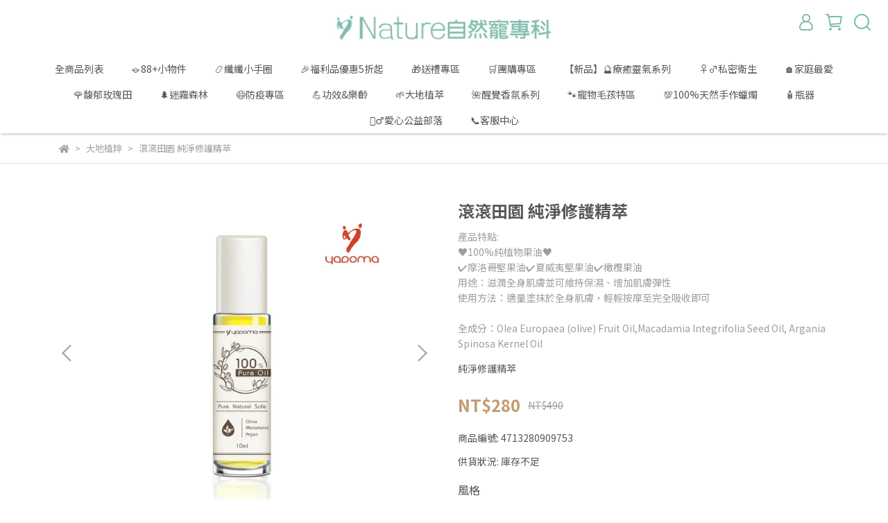

--- FILE ---
content_type: text/html; charset=utf-8
request_url: https://www.yadoma.com.tw/products/4713280909753
body_size: 61291
content:
<!DOCTYPE html>
<html lang="zh-TW" style="height:100%;">
  <head>
      <script>
        window.dataLayer = window.dataLayer || [];
      </script>
    
      <!-- CYBERBIZ Google Tag Manager -->
      <script>(function(w,d,s,l,i){w[l]=w[l]||[];w[l].push({'gtm.start':
      new Date().getTime(),event:'gtm.js'});var f=d.getElementsByTagName(s)[0],
      j=d.createElement(s),dl=l!='dataLayer'?'&l='+l:'';j.async=true;j.src=
      'https://www.googletagmanager.com/gtm.js?id='+i+dl;f.parentNode.insertBefore(j,f);
      })(window,document,'script','cyb','GTM-TXD9LVJ');</script>
      <!-- End CYBERBIZ Google Tag Manager -->
    
    <meta charset="utf-8">
<meta http-equiv="X-UA-Compatible" content="IE=edge">
<meta name="viewport" content="width=device-width, initial-scale=1">
<link rel="icon" href="//cdn1.cybassets.com//cdn1.cybassets.com/media/W1siZiIsIjIzOTM4L2F0dGFjaGVkX3Bob3Rvcy8xNjk3MTkwMDI5X-iHqueEtuWvteWwiOenkWxvZ28tMDUucG5nLnBuZyJdXQ.png?convert=false&sha=8114312051240f23">
<link rel="apple-touch-icon" href="//cdn1.cybassets.com//cdn1.cybassets.com/media/W1siZiIsIjIzOTM4L2F0dGFjaGVkX3Bob3Rvcy8xNjk3MTkwMDI5X-iHqueEtuWvteWwiOenkWxvZ28tMDUucG5nLnBuZyJdXQ.png?convert=false&sha=8114312051240f23">

<meta property="og:site_name" content="Nature自然寵專科" />

<!-- og tag -->


<!-- og image -->

  <meta property="og:image" content="https://cdn1.cybassets.com/media/W1siZiIsIjIzOTM4L3Byb2R1Y3RzLzM5MTY3OTAyLzE2NzE3NzQzMDNfZDdiNzZlZjZmNGUyZDBkYzA2ODUuanBlZyJdLFsicCIsInRodW1iIiwiMjQweDI0MCJdXQ.jpeg?sha=c94d8f27afa64ebd" />


<title>
  
    滾滾田園 純淨修護精萃 Nature自然寵專科
  
</title>



<script src='//cdn1.cybassets.com/frontend/shop/useSettingsData-86b972249aa9bf73.js' type='text/javascript'></script>



  <script>
    window.setSettingsData({"draggable_sections":{"404":[],"index":["1671161001642_0","_index_8_blocks","1672285595735_4","_index_product_banner","_index_4_blogs","_index_4_blocks","1692242773123_4","1672038496857_4"],"product":["product_info","product_description","board_comments","related_products"],"collection":[],"category":[],"blog":[],"article":[],"cart":[],"contact":[],"express_delivery":[],"search":[],"combo_product":["combo_product_info","combo_product_desc","board_comments"]},"sections":{"navbar":{"type":"navbar","visible":true,"settings":{"navbar_image_logo_url":"//cdn1.cybassets.com/media/W1siZiIsIjIzOTM4L2F0dGFjaGVkX3Bob3Rvcy8xNjk2NTc5OTExX-iHqueEtuWvteWwiOenkWxvZ29f5bel5L2c5Y2A5Z-fIDEg6KSH5pysIDguanBnLmpwZWciXV0.jpeg?sha=db52df3d18e6db56","navbar_image_logo_tablet_url":"","navbar_image_logo_mobile_url":"","main_nav":"main-menu","slider_primary_linklist":"main-menu","slider_primary_linklist_set_open":false,"nav_show_three_dimension":true,"search_enabled":true,"display_only_index":false,"dict_header_banner_image_url":"","dict_header_banner_image_tablet_url":"","dict_header_banner_image_mobile_url":"","dict_header_banner_link":"/","display_count_down":false,"navbar_display_style":"displayDefault","menu_display_style":"three_dimension_menu","header_banner_start":"","header_banner_end":"","timer_text_color":"#c39d6f","timer_bg_color":"#2b2b6e","display_banner_type":"imageBanner","header_banner_simple_text_size":"12","header_banner_simple_text_color":"#ffffff","header_banner_simple_bg":"#000000","link_menu_enabled":false,"link_menu":"undefined"},"custom_name":"導覽列"},"footer":{"type":"footer","visible":true,"settings":{"footer_link":"footer","display_facebook":true,"shop_facebook":"https://www.facebook.com/yadoma.beauty","display_instagram":true,"shop_instagram":"https://www.instagram.com/yadoma.com.tw/","display_line":true,"shop_line":"https://lin.ee/BWzKmJe","display_youtube":false,"shop_youtube":"https://www.youtube.com/","footer_link_arrangement":"display_y"},"block_order":["default_link_list","1694415255610_2","default_contact_info"],"blocks":{"default_link_list":{"type":"link_list_setting","custom_name":"選單","thumbnail":"list","draggable":true,"visible":true,"settings":{"dict_link_list_block_title":"關於nature自然寵專科","footer_link":"footer"}},"default_contact_info":{"type":"contact_info_setting","custom_name":"聯絡資訊","thumbnail":"contactInfo","draggable":true,"visible":true,"settings":{"dict_contact_info_block_title":"聯絡資訊","display_phone":true,"dict_phone_number":"(02)2906-7700","display_fax_number":true,"dict_shop_fax_number":"(02)2906-0977","display_shop_email":true,"dict_shop_email":"yadoma.service@gmail.com","display_shop_address":true,"dict_shop_address":"243 新北市泰山區貴陽街90巷8號","display_office_time":true,"dict_shop_office_time":"09:00-18:00(中午12:00~13:00休息)"}},"1694415255610_2":{"type":"rich_text_editor_setting","custom_name":"自訂文字","visible":true,"settings":{"dict_rich_text_title":"公司資訊","dict_rich_text_content":"\u003cp\u003e公司名稱: 雙禔生物科技有限公司\u0026nbsp;\u0026nbsp;\u0026nbsp;\u0026nbsp;\u003c/p\u003e\n\u003cp\u003e統一編號:25019842\u003c/p\u003e\n\u003cp\u003e\u003c/p\u003e\n\u003cp\u003e公司名稱: 亞垛禡國際有限公司\u0026nbsp;\u0026nbsp;\u0026nbsp;\u0026nbsp;\u0026nbsp;\u0026nbsp;\u003c/p\u003e\n\u003cp\u003e統一編號:24453565\u003c/p\u003e\n"}}},"custom_name":"頁腳"},"_main_slider_custom":{"type":"_main_slider_custom","visible":true,"blocks":{"display_main_slider_item_1":{"type":"image","visible":true,"settings":{"dict_link":"","dict_image_url":"/theme_src/i18n_shoestore/default_img/new_main_slider_item_1_lg.jpg","dict_tablet_image_url":"","dict_mobile_image_url":""},"custom_name":"素材"},"display_main_slider_item_2":{"type":"image","visible":true,"settings":{"dict_link":"","dict_image_url":"/theme_src/i18n_shoestore/default_img/new_main_slider_item_2_lg.jpg","dict_tablet_image_url":"","dict_mobile_image_url":""},"custom_name":"素材"},"display_main_slider_item_3":{"type":"image","visible":true,"settings":{"dict_link":"","dict_image_url":"/theme_src/i18n_shoestore/default_img/new_main_slider_item_3_lg.jpg","dict_tablet_image_url":"","dict_mobile_image_url":""},"custom_name":"素材"},"display_main_slider_item_4":{"type":"image","visible":false,"settings":{"dict_link":"","dict_image_url":"","dict_tablet_image_url":"","dict_mobile_image_url":""},"custom_name":"素材"},"display_main_slider_item_5":{"type":"image","visible":false,"settings":{"dict_link":"","dict_image_url":"","dict_tablet_image_url":"","dict_mobile_image_url":""},"custom_name":"素材"}},"block_order":["display_main_slider_item_1","display_main_slider_item_2","display_main_slider_item_3","display_main_slider_item_4","display_main_slider_item_5"],"settings":{"margin_x":"0","margin_bottom":"50","mobile_margin_x":"0","mobile_margin_bottom":"50","swiper_delay":"3"},"custom_name":"輪播素材"},"_index_product_banner":{"type":"_index_product_banner","visible":false,"settings":{"dict_link":"/collections/私密衛生","dict_image_url":"//cdn1.cybassets.com/media/W1siZiIsIjIzOTM4L2F0dGFjaGVkX3Bob3Rvcy8xNjcyMjg0MTU5X-e-juWuiemmlumggTEyODB4NDAwLTEuanBnLmpwZWciXV0.jpeg?sha=30c86a71bd478461","dict_tablet_image_url":"","dict_mobile_image_url":"","cta_btn_display_style":"topPosition","cta_btn_text":"了解更多","cta_btn_bg_color":"#000000","cta_btn_text_color":"#ffffff","margin_x":"0","margin_bottom":"50","mobile_margin_x":"0","mobile_margin_bottom":"24"},"custom_name":"橫幅廣告"},"_index_8_blocks":{"type":"_index_8_blocks","visible":true,"settings":{"dict_title":"療癒靈氣系列","collection_handle":"療癒靈氣","limit":"12","margin_x":"0","margin_bottom":"50","mobile_margin_x":"0","mobile_margin_bottom":"24","product_display":"displayDefault","product_arrangement":"2","product_alignment":"leftPosition","product_text_align":"center"},"custom_name":"商品分類"},"_index_4_blogs":{"type":"_index_4_blogs","visible":true,"blocks":{"index_4_blogs_1":{"type":"blog","visible":true,"settings":{"blog_handle":"news"},"custom_name":"部落格"},"index_4_blogs_2":{"type":"blog","visible":true,"settings":{"blog_handle":"原料檢驗"},"custom_name":"部落格"},"index_4_blogs_3":{"type":"blog","visible":true,"settings":{"blog_handle":"得獎分享"},"custom_name":"部落格"},"index_4_blogs_4":{"type":"blog","visible":true,"settings":{"blog_handle":"隨手做公益"},"custom_name":"部落格"}},"block_order":["index_4_blogs_1","index_4_blogs_2","index_4_blogs_3","index_4_blogs_4"],"settings":{"dict_title":"更多資訊","margin_x":"0","margin_bottom":"50","mobile_margin_x":"0","mobile_margin_bottom":"50"},"custom_name":"分頁頁籤"},"_index_4_blocks":{"type":"_index_4_blocks","visible":true,"blocks":{"display_index_4_block_1":{"type":"image","visible":true,"settings":{"title":"","dict_link":"","dict_image_url":"/theme_src/i18n_shoestore/default_img/new_index_4_blocks_1.jpg","dict_tablet_image_url":"","dict_mobile_image_url":""},"custom_name":"圖片"},"1672038091001_1":{"type":"video","custom_name":"影片","visible":true,"settings":{"dict_video_link":"\u003ciframe width=\"560\" height=\"315\" src=\"https://www.youtube.com/embed/vDUBpP054cg\" title=\"YouTube video player\" frameborder=\"0\" allow=\"accelerometer; autoplay; clipboard-write; encrypted-media; gyroscope; picture-in-picture; web-share\" allowfullscreen\u003e\u003c/iframe\u003e"}},"1672038204631_3":{"type":"html","custom_name":"自訂HTML","visible":true,"settings":{"dict_body_html":"\u003ch2\u003e\u003cspan style=\"font-family: 微軟正黑體;\"\u003e關於自然寵專科\u003c/span\u003e\u003c/h2\u003e\r\n\u003cul\u003e\r\n\u003cli\u003e\r\n\u003cp\u003e\u003cspan style=\"font-size: 14pt; font-family: 微軟正黑體;\"\u003e\u003cspan lang=\"EN-US\"\u003e\u0026nbsp;\u003c/span\u003e運用自然界產物的基本平衡，堅持配方安全、單效簡化。\u003c/span\u003e\u003c/p\u003e\r\n\u003cp\u003e\u003cspan style=\"font-size: 14pt; font-family: 微軟正黑體;\"\u003e\u003cspan lang=\"EN-US\"\u003e\u003c/span\u003e每項產品，從原生植物產地/原料/物料/製程/行銷到消費，\u003c/span\u003e\u003c/p\u003e\r\n \u003cp\u003e\u003cspan style=\"font-size: 14pt; font-family: 微軟正黑體;\"\u003e\u003cspan lang=\"EN-US\"\u003e\u003c/span\u003e背後富涵許許許多多情感與生命的連結。\u003c/span\u003e\u003c/p\u003e\r\n \u003cbr / \u003e\r\n\u003cp\u003e\u003cspan style=\"font-size: 14pt; font-family: 微軟正黑體;\"\u003e\u003cspan lang=\"EN-US\"\u003e減碳、不破壞環境、與大自然和諧共生的綠色生產方式，\u003c/span\u003e\u003c/p\u003e\r\n\u003cp\u003e\u003cspan style=\"font-size: 14pt; font-family: 微軟正黑體;\"\u003e\u003cspan lang=\"EN-US\"\u003e是我們追尋與堅持的核心價值 。\u003c/span\u003e\u003c/p\u003e\r\n \u003cbr / \u003e\r\n\u003cp\u003e\u003cspan style=\"font-size: 14pt; font-family: 微軟正黑體;\"\u003e自然寵專科，敬天禮地，遵循自然，尊重科學；\u003c/span\u003e\u003c/p\u003e\r\n\u003cp\u003e\u003cspan style=\"font-size: 14pt; font-family: 微軟正黑體;\"\u003e只給你需要的，不需要的我們不．添．加。\u003c/span\u003e\u003c/p\u003e\r\n  \u003cbr / \u003e\r\n  \u003cbr / \u003e\r\n \u0026nbsp;\u0026nbsp;\u0026nbsp;\u0026nbsp;\u0026nbsp;\u0026nbsp;\u0026nbsp;\u0026nbsp;\u0026nbsp;\u0026nbsp; \u0026nbsp;\u0026nbsp;\u0026nbsp;\u0026nbsp;\u0026nbsp;\u0026nbsp;\u0026nbsp;\u0026nbsp;\u0026nbsp;\u0026nbsp;\u0026nbsp;\u0026nbsp;\u0026nbsp;\u0026nbsp;\u0026nbsp;\u0026nbsp;\u0026nbsp;\u0026nbsp;\u0026nbsp;\u0026nbsp;\u0026nbsp;\u0026nbsp;\u0026nbsp;\u0026nbsp;\u0026nbsp;\u0026nbsp;\u0026nbsp;\u0026nbsp;\u0026nbsp;\u0026nbsp;\u0026nbsp;\u0026nbsp;\u0026nbsp;\u0026nbsp;\u0026nbsp;\u0026nbsp;\u0026nbsp;\u0026nbsp;\u0026nbsp;自然寵專科\u003c/span\u003e\u003c/p\u003e\r\n\u003c/li\u003e\r\n\u003cli\u003e\u003c/li\u003e\r\n\u003c/ul\u003e\r\n"}}},"block_order":["1672038091001_1","1672038204631_3"],"custom_name":"自訂排版設計","settings":{"margin_x":"0","margin_bottom":"50","mobile_margin_x":"0","mobile_margin_bottom":"50","mobile_columns":1,"margin_block":"10","mobile_margin_block":"10"}},"express_delivery_index_4_blocks":{"type":"_index_4_blocks","visible":false,"blocks":{"express_delivery_display_index_4_block_1":{"type":"image","visible":true,"settings":{"title":"","dict_link":"","dict_image_url":"/theme_src/i18n_shoestore/default_img/new_index_4_blocks_1.jpg","dict_tablet_image_url":"","dict_mobile_image_url":""}}},"block_order":["express_delivery_display_index_4_block_1"]},"custom_text":{"type":"custom_text","visible":true,"settings":{}},"blog":{"type":"blog","visible":true,"settings":{"article_limit_in_blog_page":"6"}},"article":{"type":"article","visible":true,"settings":{"display_blog_menu":true,"dict_blog_tags_title":"文章分類","blog_latest_post_limit":"2"}},"category":{"type":"category","visible":true,"settings":{"category_sidebar_set_open":false,"category_product_block_limit":"4","category_product_swiper_item_limit":"6","category_product_item_limit":"18"}},"shop_setting":{"type":"shop_setting","visible":true,"settings":{"favicon_image_url":"//cdn1.cybassets.com/media/W1siZiIsIjIzOTM4L2F0dGFjaGVkX3Bob3Rvcy8xNjk3MTkwMDI5X-iHqueEtuWvteWwiOenkWxvZ28tMDUucG5nLnBuZyJdXQ.png?sha=8114312051240f23","og_image_url":"//cdn1.cybassets.com/media/W1siZiIsIjIzOTM4L2F0dGFjaGVkX3Bob3Rvcy8xNjk3MTkwMDc1X-iHqueEtuWvteWwiOenkWxvZ28tMDQuanBnLmpwZWciXV0.jpeg?sha=c7b99b93a4c52ca0","shop_title":"","shop_description":"運用自然界產物的基本平衡，堅持配方安全、單效簡化。  每項產品，從原生植物產地/原料/物料/製程/行銷到消費，  背後富涵許許許多多情感與生命的連結。   減碳、不破壞環境、與大自然和諧共生的綠色生產方式，  是我們追尋與堅持的核心價值 。   自然寵專科，敬天禮地，遵循自然，尊重科學；  只給你需要的，不需要的我們不．添．加。","shop_keywords":"私密保養,保養品,母嬰用品,寵物保養"},"custom_name":"全站設定"},"color_settings":{"type":"color_settings","visible":true,"settings":{"button_color":"#000000","button_text_color":"#FFFFFF","accent_color":"#2B2B6E","heading_color":"#565656","text_color":"#9A9EA2","price_color":"#C39D6F","discount_price_color":"#C39D6F","theme_bg_color":"#FFFFFF","product_border_color":"#E2E2E2","nav_logo_bg_color":"#FFFFFF","nav_menu_bg_color":"#FFFFFF","nav_menu_text_color":"#565656","nav_menu_icon_color":"#7DBDAD","footer_bg_color":"#7DBDAD","footer_text_color":"#FFFFFF","checkout_button_color":"#000000","checkout_accent_color":"#7DBDAD","tips_text_color":"#0C5460"},"custom_name":"顏色設定"},"popup":{"type":"popup","visible":true,"blocks":{"popup_block_1":{"type":"image","visible":false,"settings":{"dict_image_url":"//cdn1.cybassets.com/media/W1siZiIsIjIzOTM4L2F0dGFjaGVkX3Bob3Rvcy8xNzI3Njg2Mzg3XzIwMjQwOTIwLTEw5pyI5YSq5oOgLTAzLTEuanBnLmpwZWciXV0.jpeg?sha=60e91eb624157a64","dict_link":"/collections/本月優惠","icon_size":"small"},"custom_name":"圖片"}},"block_order":["popup_block_1"],"settings":{},"custom_name":"彈窗廣告"},"product_info":{"type":"product_info","visible":true,"settings":{"display_product_sku":true,"dict_vip_custom_price_text":"","dict_vip_custom_price_href":""}},"product_description":{"type":"product_description","visible":true},"board_comments":{"type":"board_comments","visible":true,"settings":{},"custom_name":"商品評論","thumbnail":"list","draggable":false},"related_products":{"type":"related_products","visible":true,"settings":{"display_related_cols":true,"use_custom_related_cols":true,"dict_group_related_cols_related_product":"相關商品","related_products_limit":"4"}},"contact":{"type":"contact","visible":true,"settings":{"show_google_map":true,"show_google_map_iframe":"\u003ciframe src=\"https://www.google.com/maps/embed?pb=!1m18!1m12!1m3!1d3613.6479170127777!2d121.56760821400371!3d25.07991984260527!2m3!1f0!2f0!3f0!3m2!1i1024!2i768!4f13.1!3m3!1m2!1s0x3442ac6fbd841bbd%3A0x64e16bcf25e3da31!2zMTE05Y-w5YyX5biC5YWn5rmW5Y2A55Ge5YWJ6LevNTEz5be3MzDomZ8!5e0!3m2!1szh-TW!2stw!4v1485156761267\" width=\"600\" height=\"450\" frameborder=\"0\" style=\"border:0\" allowfullscreen\u003e\u003c/iframe\u003e"}},"collection":{"type":"collection","visible":true,"settings":{"collection_sidebar":"","collection_sidebar_set_open":false,"collection_pagination_limit":"24","is_infinite_scroll":false},"custom_name":"商品分類設定"},"404":{"type":"404","visible":true,"settings":{"image_url":"/theme_src/i18n_shoestore/default_img/404_img.png"}},"blogs_all":{"type":"blogs_all","visible":true,"settings":{}},"bundle_discounts":{"type":"bundle_discounts","visible":true,"settings":{}},"cart":{"type":"cart","visible":true,"settings":{}},"cart_empty":{"type":"cart_empty","visible":true,"settings":{}},"page":{"type":"page","visible":true,"settings":{}},"search":{"type":"search","visible":true,"settings":{"search_link_list":"main-menu"}},"customers/account":{"type":"customers/account","visible":true,"settings":{}},"customers/account_edit":{"type":"customers/account_edit","visible":true,"settings":{}},"customers/activate_account":{"type":"customers/activate_account","visible":true,"settings":{}},"customers/addresses":{"type":"customers/addresses","visible":true,"settings":{}},"customers/bonus_points":{"type":"customers/bonus_points","visible":true,"settings":{}},"customers/cancel":{"type":"customers/cancel","visible":true,"settings":{}},"customers/coupons":{"type":"customers/coupons","visible":true,"settings":{}},"customers/forgot_password":{"type":"customers/forgot_password","visible":true,"settings":{}},"customers/login":{"type":"customers/login","visible":true,"settings":{}},"customers/message":{"type":"customers/message","visible":true,"settings":{}},"customers/messages":{"type":"customers/messages","visible":true,"settings":{}},"customers/modify_password":{"type":"customers/modify_password","visible":true,"settings":{}},"customers/order":{"type":"customers/order","visible":true,"settings":{}},"customers/orders":{"type":"customers/orders","visible":true,"settings":{}},"customers/periodic_order":{"type":"customers/periodic_order","visible":true,"settings":{}},"customers/periodic_orders":{"type":"customers/periodic_orders","visible":true,"settings":{}},"customers/register":{"type":"customers/register","visible":true,"settings":{}},"customers/reset_password":{"type":"customers/reset_password","visible":true,"settings":{}},"customers/return":{"type":"customers/return","visible":true,"settings":{}},"customers/tracking_items":{"type":"customers/tracking_items","visible":true,"settings":{}},"express_delivery-navbar":{"type":"express_delivery-navbar","visible":true,"settings":{}},"express_delivery-content":{"type":"express_delivery-content","visible":true,"settings":{}},"1671161001642_0":{"type":"_main_slider_custom","custom_name":"輪播素材","visible":true,"settings":{"margin_x":"0","margin_bottom":"50","mobile_margin_x":"0","mobile_margin_bottom":"50","swiper_delay":"3","image_number":"1","image_space":"12","mobile_image_number":"1","mobile_image_space":"8"},"blocks":{"1671162008743_0":{"type":"image","custom_name":"素材","visible":true,"settings":{"dict_image_url":"//cdn1.cybassets.com/media/W1siZiIsIjIzOTM4L2F0dGFjaGVkX3Bob3Rvcy8xNzIxNjE3ODI0XzIwMjQwNzIyIOmbsuacteaKl-iPjOa9lOa3qOaFlee1smJuX-W3peS9nOWNgOWfnyAxLmpwZy5qcGVnIl1d.jpeg?sha=45cce3e6e1674290","dict_tablet_image_url":"","dict_mobile_image_url":"","dict_link":"/products/4713280903621","slide_contents_display":"left","slide_btn_link":"","slide_title_color":"#000000","slide_content_color":"#000000","slide_btn_bg_color":"#000000","slide_btn_text_color":"#ffffff","dict_slide_btn_link":""}},"1671161001643_0":{"type":"image","custom_name":"素材","visible":true,"settings":{"dict_image_url":"//cdn1.cybassets.com/media/W1siZiIsIjIzOTM4L2F0dGFjaGVkX3Bob3Rvcy8xNzE2NDQ0MTk5X-WHuuiyqOWFrOWRii0wMS5qcGcuanBlZyJdXQ.jpeg?sha=49b3a54abc2250a4","dict_tablet_image_url":"","dict_mobile_image_url":"","dict_link":"","slide_contents_display":"left","slide_btn_link":"","slide_title_color":"#000000","slide_content_color":"#000000","slide_btn_bg_color":"#000000","slide_btn_text_color":"#ffffff","dict_slide_btn_link":""}},"1671161162688_0":{"type":"image","custom_name":"素材","visible":true,"settings":{"dict_image_url":"//cdn1.cybassets.com/media/W1siZiIsIjIzOTM4L2F0dGFjaGVkX3Bob3Rvcy8xNzE2NDQ0MTYwXzIwMjQwNTIz55O26JOL6Zqo5qmf5Ye66LKoLmpwZy5qcGVnIl1d.jpeg?sha=c81c2b25fb2850df","dict_tablet_image_url":"","dict_mobile_image_url":"","dict_link":"","slide_contents_display":"left","slide_btn_link":"","slide_title_color":"#000000","slide_content_color":"#000000","slide_btn_bg_color":"#000000","slide_btn_text_color":"#ffffff","dict_slide_btn_link":""}},"1671161166954_0":{"type":"image","custom_name":"素材","visible":true,"settings":{"dict_image_url":"//cdn1.cybassets.com/media/W1siZiIsIjIzOTM4L2F0dGFjaGVkX3Bob3Rvcy8xNjcxMTYxNjgyXzIwMjIwNzIwIOaWsOWTgeS4iuW4gig1SU4xKTEuanBnLmpwZWciXV0.jpeg?sha=9f3bc9b8442f06dc","dict_tablet_image_url":"","dict_mobile_image_url":"","dict_link":"/products/4713280903492-2"}},"1671161170193_0":{"type":"image","custom_name":"素材","visible":true,"settings":{"dict_image_url":"//cdn1.cybassets.com/media/W1siZiIsIjIzOTM4L2F0dGFjaGVkX3Bob3Rvcy8xNjcyODE1MTcxXzIwMjIwNzIwIOaWsOWTgeS4iuW4gihCQ0UpMS5qcGcuanBlZyJdXQ.jpeg?sha=94a1f3315d15ffc0","dict_tablet_image_url":"","dict_mobile_image_url":"","dict_link":"/products/4713280903508-2"}},"1671161172122_0":{"type":"image","custom_name":"素材","visible":true,"settings":{"dict_image_url":"//cdn1.cybassets.com/media/W1siZiIsIjIzOTM4L2F0dGFjaGVkX3Bob3Rvcy8xNjcyODE1MTg5XzIwMjIwNzIwIOaWsOWTgeS4iuW4gijlqr3npZYpMS5qcGcuanBlZyJdXQ.jpeg?sha=6f6b62212f1b89ab","dict_tablet_image_url":"","dict_mobile_image_url":"","dict_link":"/products/47132809035774713280903560"}},"1671161859727_0":{"type":"image","custom_name":"素材","visible":true,"settings":{"dict_image_url":"//cdn1.cybassets.com/media/W1siZiIsIjIzOTM4L2F0dGFjaGVkX3Bob3Rvcy8xNzE2NDQ4NjA1X-WPjeipkOmomS0wMS5qcGcuanBlZyJdXQ.jpeg?sha=ff1f09efc0e8b6bc","dict_tablet_image_url":"","dict_mobile_image_url":"","dict_link":"","slide_contents_display":"left","slide_btn_link":"","slide_title_color":"#000000","slide_content_color":"#000000","slide_btn_bg_color":"#000000","slide_btn_text_color":"#ffffff","dict_slide_btn_link":""}},"1671161173906_0":{"type":"image","custom_name":"素材","visible":true,"settings":{"dict_image_url":"//cdn1.cybassets.com/media/W1siZiIsIjIzOTM4L2F0dGFjaGVkX3Bob3Rvcy8xNjcxMTYxODAxXzIwMjAwMS3nvo7lrolCQU5ORVIt5ZWG5ZOB5Y-q5Zyo5a6Y57ay6LKp5ZSu6IGy5piOLmpwZy5qcGVnIl1d.jpeg?sha=92c5c20d1cb19e5e","dict_tablet_image_url":"","dict_mobile_image_url":"","dict_link":""}},"1673598524527_0":{"type":"image","custom_name":"素材","visible":true,"settings":{"dict_image_url":"//cdn1.cybassets.com/media/W1siZiIsIjIzOTM4L2F0dGFjaGVkX3Bob3Rvcy8xNjczOTI1NjQ4XzIwMjPmlrDmmKXnpo_ooostMDQuanBnLmpwZWciXV0.jpeg?sha=b342bdfb5fae7932","dict_tablet_image_url":"","dict_mobile_image_url":"","dict_link":"/collections/all"}},"1677837635384_0":{"type":"image","custom_name":"素材","visible":true,"settings":{"dict_image_url":"//cdn1.cybassets.com/media/W1siZiIsIjIzOTM4L2F0dGFjaGVkX3Bob3Rvcy8xNjk4OTEzMDE3XzIwMjMxMTAyLTEx5pyI5YSq5oOgLTA2LTEuanBnLmpwZWciXV0.jpeg?sha=3a3acb3d068a34cd","dict_tablet_image_url":"","dict_mobile_image_url":"","dict_link":"/collections/本月優惠"}},"1680179410186_0":{"type":"image","custom_name":"素材","visible":true,"settings":{"dict_image_url":"//cdn1.cybassets.com/media/W1siZiIsIjIzOTM4L2F0dGFjaGVkX3Bob3Rvcy8xNzE5NTY4NTEzXzIwMjMwMzMwIOiHqueEtuWvteWwiOenkeS4iuaetl_lt6XkvZzljYDln58gMS5qcGcuanBlZyJdXQ.jpeg?sha=25456f814789e4ab","dict_tablet_image_url":"","dict_mobile_image_url":"","dict_link":"/collections/自然寵專科","slide_contents_display":"left","slide_btn_link":"","slide_title_color":"#000000","slide_content_color":"#000000","slide_btn_bg_color":"#000000","slide_btn_text_color":"#ffffff","dict_slide_btn_link":""}},"1685600946767_0":{"type":"image","custom_name":"素材","visible":true,"settings":{"dict_image_url":"//cdn1.cybassets.com/media/W1siZiIsIjIzOTM4L2F0dGFjaGVkX3Bob3Rvcy8xNzE5NTY2MjE2X-eOq-eRsOaFlee1suiIh-e3iue3u-WHnemcsuWNh-e0miBiYW5uZXJf5bel5L2c5Y2A5Z-fIDEuanBnLmpwZWciXV0.jpeg?sha=017e8d50ae119764","dict_tablet_image_url":"","dict_mobile_image_url":"","dict_link":"/collections/私密衛生","slide_contents_display":"left","slide_btn_link":"","slide_title_color":"#000000","slide_content_color":"#000000","slide_btn_bg_color":"#000000","slide_btn_text_color":"#ffffff","dict_slide_btn_link":""}},"1701143303333_0":{"type":"image","custom_name":"素材","visible":false,"settings":{"dict_image_url":"//cdn1.cybassets.com/media/W1siZiIsIjIzOTM4L2F0dGFjaGVkX3Bob3Rvcy8xNzI3Njg2NDEzXzIwMjQwOTIwLTEw5pyI5YSq5oOgLTAyLmpwZy5qcGVnIl1d.jpeg?sha=649c23f30a4c670d","dict_tablet_image_url":"","dict_mobile_image_url":"","dict_link":"","slide_contents_display":"left","slide_btn_link":"","slide_title_color":"#000000","slide_content_color":"#000000","slide_btn_bg_color":"#000000","slide_btn_text_color":"#ffffff","dict_slide_btn_link":""}},"1709539925632_0":{"type":"image","custom_name":"素材","visible":true,"settings":{"dict_image_url":"//cdn1.cybassets.com/media/W1siZiIsIjIzOTM4L2F0dGFjaGVkX3Bob3Rvcy8xNzE5NTYzODYxX-i_t-mcp-ajruael-aykOa1tOa0l-mrruaUueWMheijnS0wMS5qcGcuanBlZyJdXQ.jpeg?sha=666d7d2907295c82","dict_tablet_image_url":"","dict_mobile_image_url":"","dict_link":"","slide_contents_display":"left","slide_btn_link":"","slide_title_color":"#000000","slide_content_color":"#000000","slide_btn_bg_color":"#000000","slide_btn_text_color":"#ffffff","dict_slide_btn_link":""}},"1714636296339_0":{"type":"image","custom_name":"素材","visible":true,"settings":{"dict_image_url":"//cdn1.cybassets.com/media/W1siZiIsIjIzOTM4L2F0dGFjaGVkX3Bob3Rvcy8xNzIxNjIwMzU3XzIwMjQwNTAy44CQ5ra844CR6Z-25YWJ6JeP6JiKIOWls-aAp-ihm-eUn-mmmeawtF_lt6XkvZzljYDln58gMS5qcGcuanBlZyJdXQ.jpeg?sha=999e5d1d19524ddd","dict_tablet_image_url":"","dict_mobile_image_url":"","dict_link":"/products/4713280909777-2","slide_contents_display":"left","slide_btn_link":"","slide_title_color":"#000000","slide_content_color":"#000000","slide_btn_bg_color":"#000000","slide_btn_text_color":"#ffffff","dict_slide_btn_link":""}},"1716775678281_0":{"type":"image","custom_name":"素材","visible":true,"settings":{"dict_image_url":"//cdn1.cybassets.com/media/W1siZiIsIjIzOTM4L2F0dGFjaGVkX3Bob3Rvcy8xNzE2Nzc1NjY5XzIwMjQwNTI36LKp5ZSu6YCa6LevLTAxLmpwZy5qcGVnIl1d.jpeg?sha=a863821f8b9c615e","dict_tablet_image_url":"","dict_mobile_image_url":"","dict_link":"","slide_contents_display":"left","slide_btn_link":"","slide_title_color":"#000000","slide_content_color":"#000000","slide_btn_bg_color":"#000000","slide_btn_text_color":"#ffffff","dict_slide_btn_link":""}},"1724308331039_0":{"type":"image","custom_name":"素材","visible":true,"settings":{"dict_image_url":"//cdn1.cybassets.com/media/W1siZiIsIjIzOTM4L2F0dGFjaGVkX3Bob3Rvcy8xNzI0MzA4MjUyXzIwMjQwODIyIOKFpitIQSDmtJfpq67mspDmtbTml4XooYzntYRf5bel5L2c5Y2A5Z-fIDEuanBnLmpwZWciXV0.jpeg?sha=548c03b5e70f8234","dict_tablet_image_url":"","dict_mobile_image_url":"","dict_link":"/products/24314855","slide_contents_display":"left","slide_btn_link":"","slide_title_color":"#000000","slide_content_color":"#000000","slide_btn_bg_color":"#000000","slide_btn_text_color":"#ffffff","dict_slide_btn_link":""}},"1743139111129_0":{"type":"image","custom_name":"素材","visible":true,"settings":{"dict_image_url":"//cdn1.cybassets.com/media/W1siZiIsIjIzOTM4L2F0dGFjaGVkX3Bob3Rvcy8xNzQzMTM5MTUwX1lDTC3pnZLmmKXliY3pqYXkubPpnJxf5a6Y57ayYm4tMDIuanBnLmpwZWciXV0.jpeg?sha=7b9d86de2a7fce85","dict_tablet_image_url":"","dict_mobile_image_url":"","dict_link":"/products/絲蜜香韵-ycl青春前驅乳霜","slide_contents_display":"left","dict_slide_btn_link":"","slide_title_color":"#000000","slide_content_color":"#000000","slide_btn_bg_color":"#000000","slide_btn_text_color":"#ffffff"}},"1743138942787_0":{"type":"image","custom_name":"素材","visible":true,"settings":{"dict_image_url":"/theme_src/i18n_shoestore/default_img/index_4_blocks_1.jpg","dict_tablet_image_url":"","dict_mobile_image_url":"","dict_link":"","slide_contents_display":"left","dict_slide_btn_link":"","slide_title_color":"#000000","slide_content_color":"#000000","slide_btn_bg_color":"#000000","slide_btn_text_color":"#ffffff"}}},"block_order":["1743139111129_0","1724308331039_0","1714636296339_0","1709539925632_0","1685600946767_0","1671162008743_0","1680179410186_0","1671161001643_0","1671161162688_0","1671161859727_0","1716775678281_0","1743138942787_0","1701143303333_0"]},"1672038496857_4":{"type":"_index_4_blocks","custom_name":"自訂排版設計","visible":true,"settings":{"margin_x":"0","margin_bottom":"50","mobile_margin_x":"0","mobile_margin_bottom":"50","mobile_columns":1,"margin_block":"10","mobile_margin_block":"10"},"blocks":{"1672038496864_0":{"type":"image","custom_name":"圖片","visible":true,"settings":{"dict_image_url":"//cdn1.cybassets.com/media/W1siZiIsIjIzOTM4L2F0dGFjaGVkX3Bob3Rvcy8xNjk3MTg5NzE4X-mmlumggeWcli0wMi5qcGcuanBlZyJdXQ.jpeg?sha=62adc1a994618d36","dict_tablet_image_url":"","dict_mobile_image_url":"","dict_link":"https://www.facebook.com/yadoma.beauty","block_propotion":"25"}},"1672038496865_1":{"type":"video","custom_name":"影片","visible":true,"settings":{"dict_video_link":""}},"1672047530694_0":{"type":"image","custom_name":"圖片","visible":true,"settings":{"dict_image_url":"//cdn1.cybassets.com/media/W1siZiIsIjIzOTM4L2F0dGFjaGVkX3Bob3Rvcy8xNjcyMDQ3NzcxX-e0oOadkC0wMy5qcGcuanBlZyJdXQ.jpeg?sha=dd2514391625858a","dict_tablet_image_url":"","dict_mobile_image_url":"","dict_link":"","block_propotion":"25"}},"1672047532700_0":{"type":"image","custom_name":"圖片","visible":true,"settings":{"dict_image_url":"//cdn1.cybassets.com/media/W1siZiIsIjIzOTM4L2F0dGFjaGVkX3Bob3Rvcy8xNjcyMDQ3Nzk0X-e0oOadkC0wNC5qcGcuanBlZyJdXQ.jpeg?sha=3dd740163b6bc73c","dict_tablet_image_url":"","dict_mobile_image_url":"","dict_link":"https://page.line.me/yadoma","block_propotion":"25"}},"1672047706142_0":{"type":"image","custom_name":"圖片","visible":true,"settings":{"dict_image_url":"//cdn1.cybassets.com/media/W1siZiIsIjIzOTM4L2F0dGFjaGVkX3Bob3Rvcy8xNjcyMDQ3ODEwX-e0oOadkC0wNS5qcGcuanBlZyJdXQ.jpeg?sha=b016c0266edfe7cd","dict_tablet_image_url":"","dict_mobile_image_url":"","dict_link":"","block_propotion":"25"}}},"block_order":["1672038496864_0","1672047530694_0","1672047532700_0","1672047706142_0"]},"1672284328295_4":{"type":"_index_4_blocks","custom_name":"自訂排版設計","visible":true,"settings":{"margin_x":"0","margin_bottom":"50","mobile_margin_x":"0","mobile_margin_bottom":"50","mobile_columns":1},"blocks":{"1672284328299_0":{"type":"image","custom_name":"圖片","visible":true,"settings":{"dict_image_url":"/theme_src/i18n_shoestore/default_img/index_4_blocks_1.jpg","dict_tablet_image_url":"","dict_mobile_image_url":"","dict_link":""}},"1672284328300_1":{"type":"video","custom_name":"影片","visible":true,"settings":{"dict_video_link":""}}},"block_order":["1672284328299_0","1672284328300_1"]},"1672285595735_4":{"type":"_index_4_blocks","custom_name":"自訂排版設計","visible":true,"settings":{"margin_x":"0","margin_bottom":"50","mobile_margin_x":"0","mobile_margin_bottom":"50","mobile_columns":1,"margin_block":"10","mobile_margin_block":"10"},"blocks":{"1672285595736_0":{"type":"image","custom_name":"圖片","visible":true,"settings":{"dict_image_url":"//cdn1.cybassets.com/media/W1siZiIsIjIzOTM4L2F0dGFjaGVkX3Bob3Rvcy8xNjcyMjkyMTQ1X-e0oOadkC0wNi5qcGcuanBlZyJdXQ.jpeg?sha=50e0ac22a807cb0d","dict_tablet_image_url":"","dict_mobile_image_url":"","dict_link":"","block_propotion":"25"}},"1672301780465_0":{"type":"image","custom_name":"圖片","visible":true,"settings":{"dict_image_url":"//cdn1.cybassets.com/media/W1siZiIsIjIzOTM4L2F0dGFjaGVkX3Bob3Rvcy8xNjk2NTgyMDk4X-mmlumggeWcli0wNi5qcGcuanBlZyJdXQ.jpeg?sha=c7ec8ec65c586cd3","dict_tablet_image_url":"","dict_mobile_image_url":"","dict_link":"","block_propotion":"100"}},"1682410400293_2":{"type":"carousel","custom_name":"排程跑馬燈","visible":true,"settings":{"dict_carousel":"美安大會開跑囉!全館滿額贈活動   ★滿1600 贈 馥郁玫瑰田 -3℃漾澤保濕沁扉香霧    ★滿3500 贈 菌立撤 雲朵抗菌潔淨慕絲    ★滿5000 贈 惟立舒 益生菌 修護ALL-IN-ONE身體水凝乳","block_propotion":"20"}},"1682412586129_2":{"type":"carousel","custom_name":"排程跑馬燈","visible":true,"settings":{"dict_carousel":"美安大會開跑囉!全館滿額贈活動   ★滿1600 贈 馥郁玫瑰田 -3℃漾澤保濕沁扉香霧    ★滿3500 贈 菌立撤 雲朵抗菌潔淨慕絲    ★滿5000 贈 惟立舒 益生菌 修護ALL-IN-ONE身體水凝乳","block_propotion":"50"}}},"block_order":["1672301780465_0"]},"combo_product_info":{"type":"combo_product_info","visible":true,"settings":{}},"combo_product_desc":{"type":"combo_product_desc","visible":true,"settings":{}},"customers/other_valid_orders":{"type":"customers/other_valid_orders","visible":true,"settings":{}},"1692242773123_4":{"type":"_index_4_blocks","custom_name":"自訂排版設計","visible":true,"settings":{"margin_x":"0","margin_bottom":"50","margin_block":"10","mobile_margin_x":"0","mobile_margin_bottom":"50","mobile_columns":1,"mobile_margin_block":"10"},"blocks":{"1692242773127_1":{"type":"video","custom_name":"影片","visible":true,"settings":{"dict_video_link":"\u003ciframe width=\"560\" height=\"315\" src=\"https://www.youtube.com/embed/DUXnYIQA1bI?si=epImmnUDrnbdxrse\" title=\"YouTube video player\" frameborder=\"0\" allow=\"accelerometer; autoplay; clipboard-write; encrypted-media; gyroscope; picture-in-picture; web-share\" allowfullscreen\u003e\u003c/iframe\u003e","block_propotion":""}},"1692243601578_0":{"type":"image","custom_name":"圖片","visible":true,"settings":{"dict_image_url":"//cdn1.cybassets.com/media/W1siZiIsIjIzOTM4L2F0dGFjaGVkX3Bob3Rvcy8xNzA5MDAzMDU1X-WvteeJqTE2ODAw5bCI5qGILTA0LTA0LTEuanBnLmpwZWciXV0.jpeg?sha=1ba5896a3abe92a5","dict_tablet_image_url":"","dict_mobile_image_url":"","dict_link":""}}},"block_order":["1692242773127_1","1692243601578_0"]}},"navbar_image_logo":true,"show_default_all_products":true,"one_dimension_limit":"6","two_dimension_limit":"10","header_banner_display":true,"header_banner_link":"/","display_main_slider":true,"display_phone":true,"phone_number":"0912345678","display_fax_number":true,"shop_fax_number":"0222345678","display_shop_email":true,"shop_email":"example@email.com","display_shop_address":true,"shop_address":"測試地址","display_office_time":true,"shop_office_time":"10:00-17:00","index_event_slider_display":true,"index_event_slider_item_1_display":true,"dict_index_event_slider_item_1_link":"#","index_event_slider_item_2_display":true,"dict_index_event_slider_item_2_title":"2019秋季鞋款新品上市","dict_index_event_slider_item_2_link":"#","index_event_slider_item_3_display":true,"dict_index_event_slider_item_3_title":"全館任選三件結帳再享折扣！！8折！！","dict_index_event_slider_item_3_link":"#","index_event_slider_item_4_display":true,"dict_index_event_slider_item_4_title":"FINAL SALE/夏天熱銷百搭鞋款補貨到店","dict_index_event_slider_item_4_link":"#","index_event_slider_item_5_display":true,"dict_index_event_slider_item_5_title":"熱賣倒數","dict_index_event_slider_item_5_link":"#","index_event_slider_item_6_display":true,"dict_index_event_slider_item_6_title":"現在註冊會員即可享折扣金＄50（現折）","dict_index_event_slider_item_6_link":"#","index_event_slider_item_7_display":false,"dict_index_event_slider_item_7_title":"","dict_index_event_slider_item_7_link":"","index_event_slider_item_8_display":false,"dict_index_event_slider_item_8_title":"","dict_index_event_slider_item_8_link":"#","index_event_slider_item_9_display":false,"dict_index_event_slider_item_9_title":"","dict_index_event_slider_item_9_link":"#","index_event_slider_item_10_display":false,"dict_index_event_slider_item_10_title":"","dict_index_event_slider_item_10_link":"#","index_4_slider_display":true,"dict_index_4_slider_title":"Instagram","index_4_slider_item_1_display":true,"dict_index_4_slider_item_1_link":"#","index_4_slider_item_2_display":true,"dict_index_4_slider_item_2_link":"#","index_4_slider_item_3_display":true,"dict_index_4_slider_item_3_link":"#","index_4_slider_item_4_display":true,"dict_index_4_slider_item_4_link":"#","index_4_slider_item_5_display":true,"dict_index_4_slider_item_5_link":"#","index_4_slider_item_6_display":false,"dict_index_4_slider_item_6_link":"#","index_4_slider_item_7_display":false,"dict_index_4_slider_item_7_link":"#","index_4_slider_item_8_display":false,"dict_index_4_slider_item_8_link":"#","index_video_blocks_display":true,"dict_index_video_blocks_title":"Youtube","dict_index_video_blocks_video_link":"https://www.youtube.com/watch?v=3bI4IUIVjCk","collection_sidebar":"main-menu","collection_sidebar_set_open":false,"collection_pagination_limit":"24","product_slogan_display":false,"display_product_total_sold":false,"display_periodic_order_label":false,"cart_quantity_limit":"0","is_empty_clickable":true,"is_first_selected":false,"display_product_images_color":false,"discount_product_images_color_expand":false,"display_product_discounts_list":true,"display_discount_price_name":false,"discount_price_slogan_url":"","dict_discount_price_name":"","display_discount_price_suggestion_name":false,"dict_discount_price_suggestion_name":"","display_product_section_description":true,"dict_product_section_description":"商品介紹","description_section_spec_setting":true,"dict_product_description_section_spec":"規格說明","description_section_shipping_setting":true,"dict_product_description_section_shipping":"運送方式","vip_custom_price_visible":false,"display_global_event_1":false,"dict_show_global_event_1_link":"#","display_global_event_2":false,"dict_show_global_event_2_link":"#","display_global_event_3":false,"dict_show_global_event_3_link":"#","display_contact_address":true,"dict_contact_address":"測試地址","show_google_map":true,"show_google_map_iframe":"\u003ciframe src=\"https://www.google.com/maps/embed?pb=!1m18!1m12!1m3!1d3613.6479170127777!2d121.56760821400371!3d25.07991984260527!2m3!1f0!2f0!3f0!3m2!1i1024!2i768!4f13.1!3m3!1m2!1s0x3442ac6fbd841bbd%3A0x64e16bcf25e3da31!2zMTE05Y-w5YyX5biC5YWn5rmW5Y2A55Ge5YWJ6LevNTEz5be3MzDomZ8!5e0!3m2!1szh-TW!2stw!4v1485156761267\" width=\"600\" height=\"450\" frameborder=\"0\" style=\"border:0\" allowfullscreen\u003e\u003c/iframe\u003e","display_selected_blog":true,"selected_blog":"news","google_font":"{'ja':{'value':'Noto Sans JP'},'zh-TW':{'value':'Noto Sans TC'},'en':{'value':'Noto Sans TC'},'zh-CN':{'value':'Noto Sans TC'}}","styled_shop_menu":"buttonType","product_scale":"default_scale","display_inventory_policy":true,"display_product_vendor":true,"product_text_align":"center","product_video_display_location":"before","product_labels":{"displayPeriodicEventLabel":false,"periodicEventLabelType":"text","dictPeriodicEventLabelText":"","periodicEventLabelImage":"","displaySaleLabel":false,"saleLabelType":"text","dictSaleLabelText":"","saleLabelImage":"/theme_src/beta_theme/default_img/onsale_icon.png","displayOutOfStockLabel":false,"outOfStockLabelType":"text","dictOutOfStockLabelText":"","outOfStockLabelImage":"","displayCustomLabel1":false,"customLabel1Type":"text","customLabel1Tag":"","dictCustomLabel1Text":"","customLabel1Image":"","displayCustomLabel2":false,"customLabel2Type":"text","customLabel2Tag":"","dictCustomLabel2Text":"","customLabel2Image":"","displayCustomLabel3":false,"customLabel3Type":"text","customLabel3Tag":"","dictCustomLabel3Text":"","customLabel3Image":"","displayCustomLabel4":false,"customLabel4Type":"text","customLabel4Tag":"","dictCustomLabel4Text":"","customLabel4Image":"","displayCustomLabel5":false,"customLabel5Type":"text","customLabel5Tag":"","dictCustomLabel5Text":"","customLabel5Image":""}});
  </script>










    <!-- for vendor -->
    <!-- cyb_snippet _bootstrap start -->

<!-- cyb_snippet _bootstrap end -->
    <link href='//cdn1.cybassets.com/frontend/shop/beta_theme/css/vendor-86b972249aa9bf73.css' rel='stylesheet' type='text/css' media='all' />

    <!-- common css rulesets -->
    <link href='//cdn1.cybassets.com/frontend/shop/beta_theme/css/common-86b972249aa9bf73.css' rel='stylesheet' type='text/css' media='all' />

    <!-- for navbar -->
    <link href='//cdn1.cybassets.com/frontend/shop/beta_theme/css/navbar-86b972249aa9bf73.css' rel='stylesheet' type='text/css' media='all' />

    <!-- for footer -->
    <link href='//cdn1.cybassets.com/frontend/shop/beta_theme/css/footer-86b972249aa9bf73.css' rel='stylesheet' type='text/css' media='all' />

    <!-- theme assets -->
    <link href='//cdn1.cybassets.com/frontend/shop/beta_theme/css/main-86b972249aa9bf73.css' rel='stylesheet' type='text/css' media='all' />

    <!-- for vendor -->
    <script src='//cdn1.cybassets.com/frontend/shop/beta_theme/js/vendor-86b972249aa9bf73.js' type='text/javascript'></script>

            <script>
          window.sci = "eyJzaG9wX2lkIjoyMzkzOCwic2hvcF9wbGFuIjoiYWR2YW5jZSIsImRpbV9h\nZmZpbGlhdGUiOm51bGwsImN1c3RvbWVyX2lkIjpudWxsfQ==\n";
        </script>


<meta name="csrf-param" content="authenticity_token" />
<meta name="csrf-token" content="Pa2Ue4cVvGbU6xD0DdAkMNE6r0Dvp7hMBRFrqCYZdAwdPzw-2-133edvG8r4wFe15adIQn3Xb6WiXaEZlanDww" />
<script>(function () {
  window.gaConfigurations = {"useProductIdInProductEvents":false};
})();
</script>
<link href="//cdn1.cybassets.com/frontend/shop/quark-86b972249aa9bf73.css" rel="stylesheet" type="text/css" media="all" />
        <script>
          window.shopScriptHelper = {
            i18nLocale: "zh-TW",
            i18nLocaleDefault: "zh-TW",
            availableCurrencies: [],
            defaultCurrency: "TWD",
            currenciesInfo: [{"code":"TWD","html_unit":"NT${{amount_no_decimals}}","email":"NT${{amount_no_decimals}}","email_unit":"NT${{amount_no_decimals}}","trailing_zeros":false,"symbol":"NT$","unit":"","decimal_precision":0,"format":"NT${{amount_no_decimals}}","money_format":"%u%n","html":"NT${{amount_no_decimals}}","name":"新台幣 (TWD)"}],
            vueOverrideTranslations: {"zh-TW":{"vue":{}}},
            hasI18nInContextEditing: false,
            shopMultipleCurrenciesCheckout: false,
            hasLocalizedShopPriceFormat: true,
          }
        </script>

        
        <script
          src="//cdn1.cybassets.com/frontend/shop/tolgeeIntegration-86b972249aa9bf73.js">
        </script>
        <script defer>
          /*
          * Enable in-context translation for Liquid part on the page.
          * This must be executed last to prevent conflicts with other Vue apps.
          * So put it to `onload`, which will be executed after DOM ready's app mount
          */
          window.onload = function() {
            if (
              window.shopScriptHelper &&
              window.shopScriptHelper.hasI18nInContextEditing
            ) {
              window.initTolgeeForLiquid()
            }
          }
        </script>

<script> var google_con_event_labels = []</script>
<script src="//cdn1.cybassets.com/frontend/shop/pageEventHandler-86b972249aa9bf73.js"></script>
<script src="//cdn1.cybassets.com/frontend/shop/globalAnalysis-81c71b9d0d.js"></script>
        <script>
          window.c12t = {"customer_id":null,"product":{"id":39167902,"name":"滾滾田園 純淨修護精萃","price":280.0,"brand":"Nature自然寵專科"}};
        </script>

        <meta name="request-id" content="205BDB30944A23FA4A698F2F76262538"/>


<script src="//cdn1.cybassets.com/frontend/shop/carousel-86b972249aa9bf73.js"></script>
          <script>
            window.parent.postMessage({ type: 'previewShopInit', currentUrl: window.location.href }, '*');
          </script>

<script src="//cdn1.cybassets.com/frontend/appStoreSDK/main.d4c35f1b0180f7366007.js"></script>
<script>window.CYBERBIZ_AppScriptSettings = {"shop_add_ons":"W3sidmVuZG9yX3R5cGUiOiJDWUJFUkJJWiBHb29nbGUgQW5hbHl0aWNzIDQi\nLCJhcHBfaWQiOiJRVWo1WnFvZUlPUjlaM2JaS2trMG44N3l5a0FpOWU0NURE\naDJ0YlFnaUJBIiwic2V0dGluZ3MiOnsiZ3RhZ19pZCI6IkctVDZSUFJTSjlG\nVywgRy00QjdSSzdGSFdIIn19LHsidmVuZG9yX3R5cGUiOiJHb29nbGUgQW5h\nbHl0aWNzIDQiLCJhcHBfaWQiOiJSYkpWMTVFcVZWOHJ1Umo3NVlmV3Z1RUlD\nRm90Q0FPZm0xSDZtZ3hyNkZBIiwic2V0dGluZ3MiOnsiZ3RhZ19pZCI6Ikct\nWksyMTI0NjA2MyJ9fV0=\n"}
</script>
<script src="https://cdn.cybassets.com/appmarket/api/common/attachments/entrypoint/55265858d742072334e3b512dec79a7ea83983768ae62274cc79ac07f8061d95.js"></script>
<script src="https://cdn.cybassets.com/appmarket/api/common/attachments/entrypoint/dc3179e14cceab8a86a543ef3b5bcc4b0c1e5499ef19602eec341c7f6103bc9f.js"></script>
<script>window.CYBERBIZ.initializeSDK.initialize();</script>
<script src="//cdn1.cybassets.com/frontend/shop/setAffliateCookie-86b972249aa9bf73.js"></script>



<meta name="title" content="滾滾田園 純淨修護精萃">
<meta property="og:title" content="滾滾田園 純淨修護精萃">
<meta name="description" content="♥100%純植物果油♥ ✔摩洛哥堅果油✔夏威夷堅果油✔橄欖果油 用途：滋潤全身肌膚並可維持保濕、增加肌膚彈性 使用方法：適量塗抹於全身肌膚，輕輕按摩至完全吸收即可">
<meta property="og:description" content="♥100%純植物果油♥ ✔摩洛哥堅果油✔夏威夷堅果油✔橄欖果油 用途：滋潤全身肌膚並可維持保濕、增加肌膚彈性 使用方法：適量塗抹於全身肌膚，輕輕按摩至完全吸收即可">
<meta name="keywords" content="溫和,香氛,美安ibv,親膚,安心,摩洛哥堅果油,夏威夷堅果油,橄欖果油,100%純植物果油,保養,滋潤">
<meta property="og:url" content="http://www.yadoma.com.tw/products/4713280909753">
<meta property="og:type" content="og:product">
<script type="application/ld+json">{"@context":"https://schema.org/","@type":"Product","name":"滾滾田園 純淨修護精萃","image":"https://cdn1.cybassets.com/media/W1siZiIsIjIzOTM4L3Byb2R1Y3RzLzM5MTY3OTAyLzE2NzE3NzQzMDNfZDdiNzZlZjZmNGUyZDBkYzA2ODUuanBlZyJdLFsicCIsInRodW1iIiwiMzJ4MzIiXV0.jpeg?sha=1426718498403f8a","description":"產品特點:\n♥100%純植物果油♥\n✔摩洛哥堅果油✔夏威夷堅果油✔橄欖果油\n用途：滋潤全身肌膚並可維持保濕、增加肌膚彈性\n使用方法：適量塗抹於全身肌膚，輕輕按摩至完全吸收即可\n\n全成分：Olea Europaea (olive) Fruit Oil,Macadamia Integrifolia Seed Oil, Argania Spinosa Kernel Oil","brand":"Nature自然寵專科","sku":"4713280909753","offers":[{"@type":"Offer","url":"https://www.yadoma.com.tw/products/4713280909753","priceCurrency":"TWD","price":"280.0","availability":"OutOfStock","itemCondition":"https://schema.org/NewCondition","sku":"44849900"}],"productId":39167902}</script>

      <script>
        document.addEventListener("DOMContentLoaded", function() {
          gtag('event', 'view_item', {"items":[{"id":44849900,"name":"滾滾田園 純淨修護精萃","price":280.0}],"send_to":["cyberbiz","dynamic_remarketing"]});
        })
      </script>
    
      <script>
        document.addEventListener("DOMContentLoaded", function() {
          gtag('event', 'view_item', {"items":[{"id":"4713280909753","name":"滾滾田園 純淨修護精萃","price":280.0}],"send_to":["ecommerce","enhanced_ecommerce"]});
        })
      </script>
    

      <script>
        document.addEventListener("DOMContentLoaded", function() {
          try {
            var productData = [{"id":"4713280909753","variant_id":44849900,"name":"滾滾田園 純淨修護精萃","price":280.0,"category":null,"list_name":""}];

            if (document.referrer.indexOf('collection') !== -1 || document.referrer.indexOf('products') !== -1) {
              for (var i = 0; i < productData.length; i++) {
                productData[i].list_name = sessionStorage.getItem("viewedCollection");
              }
            }

            window.CYBERBIZ.eventSDK.callEvent("viewItem", productData)

            window.addEventListener("beforeunload", function(event) {
              var collection = "相關商品";
              sessionStorage.setItem("viewedCollection", collection);
            });

          } catch (error) {
            console.error('Exception catched in appMarketViewItemEvent')
          }
        })
      </script>
    

<script src="//cdn1.cybassets.com/frontend/shop/gallery-86b972249aa9bf73.js"></script>

    <style id="color_settings">
  :root {
    
      --button: #000000;
    

    
      --button_text: #FFFFFF;
    

    
      --accent: #2B2B6E;
    

    
      --heading: #565656;
    

    
      --text: #9A9EA2;
    

    
      --price: #C39D6F;
    

    
      --discount_price: #C39D6F;
    

    
      --theme_bg: #FFFFFF;
    

    
      --nav_logo_bg: #FFFFFF;
    

    
      --nav_menu_bg: #FFFFFF;
    

    
      --nav_menu_text: #565656;
    

    
      --nav_menu_icon: #7DBDAD;
    

    
      --footer_bg: #7DBDAD;
    

    
      --footer_text: #FFFFFF;
    

    
      --checkout_button: #000000;
    

    
      --checkout_accent: #7DBDAD;
    

    
      --product_border: #E2E2E2;
    

    
      --tips_text: #0C5460;
    

    

    
  }
</style>




  
        <!-- Global site tag (gtag.js) - Google Analytics -->
          <script async src="https://www.googletagmanager.com/gtag/js?id=G-T6RPRSJ9FW"></script>
          <script>
            window.dataLayer = window.dataLayer || [];
            function gtag(){dataLayer.push(arguments);}
            gtag('js', new Date());
            
            
      gtag('config', 'G-ZK21246063', {"groups":"ecommerce"});gtag('config', 'AW-5074397437', {"groups":"dynamic_remarketing"});</script>
      <script>
        (function(i,s,o,g,r,a,m){i['GoogleAnalyticsObject']=r;i[r]=i[r]||function(){
        (i[r].q=i[r].q||[]).push(arguments)},i[r].l=1*new Date();a=s.createElement(o),
        m=s.getElementsByTagName(o)[0];a.async=1;a.src=g;m.parentNode.insertBefore(a,m)
        })(window,document,'script','//www.google-analytics.com/analytics.js','ga');

        ga('create', '', 'auto', {'name': 'cyberbiz'});
        ga('cyberbiz.require', 'displayfeatures');
        ga('cyberbiz.set', 'dimension1', '23938');
        ga('cyberbiz.require', 'ec');
        ga('cyberbiz.send', 'pageview');
      </script>
    </head>

  <body style="display: flex; flex-direction: column;">
      <noscript><iframe
      src="//www.googletagmanager.com/ns.html?id=GTM-TXD9LVJ"
      height="0"
      width="0"
      style="display:none;visibility:hidden">
      </iframe></noscript>
    
    <!-- Navigation -->
    <!-- cyb_snippet liquid_helper start -->
<script>
	function getDiscountPriceName() {
		return "false" === "true" ? "" : "";
	}

	function getDiscountPriceSuggestionName() {
		return "false" === "true" ? "" : "";
	}

  document.addEventListener('DOMContentLoaded', function() {
		window.liquidHelper = {
			shopInternational: false,
			defaultLanguage: {"currency_code":"TWD","title":"繁體中文","handle":"zh-TW"},
			language: [].find(function(l) {
				return l.handle === Cookies.get("language")
			}) || {"currency_code":"TWD","title":"繁體中文","handle":"zh-TW"},

      shopMultipleCurrenciesCheckout: false,
			shopMultipleCurrencies: false,
			defaultCurrencyFormat: "NT${{amount_no_decimals}}",
			defaultCurrency: "TWD",
			getCurrency: function() { return [{"code":"TWD","html_unit":"NT${{amount_no_decimals}}","email":"NT${{amount_no_decimals}}","email_unit":"NT${{amount_no_decimals}}","trailing_zeros":false,"symbol":"NT$","unit":"","decimal_precision":0,"format":"NT${{amount_no_decimals}}","money_format":"%u%n","html":"NT${{amount_no_decimals}}","name":"新台幣 (TWD)"}].find(function(c) {
				return c.code === (Cookies.get("currencyValue") || "TWD");
			})},
      getDefaultCurrency: function() { return [{"code":"TWD","html_unit":"NT${{amount_no_decimals}}","email":"NT${{amount_no_decimals}}","email_unit":"NT${{amount_no_decimals}}","trailing_zeros":false,"symbol":"NT$","unit":"","decimal_precision":0,"format":"NT${{amount_no_decimals}}","money_format":"%u%n","html":"NT${{amount_no_decimals}}","name":"新台幣 (TWD)"}].find(function(c) {
				return c.code === ("TWD");
			})},
      getAvailableCurrencies: function() { return [{"code":"TWD","html_unit":"NT${{amount_no_decimals}}","email":"NT${{amount_no_decimals}}","email_unit":"NT${{amount_no_decimals}}","trailing_zeros":false,"symbol":"NT$","unit":"","decimal_precision":0,"format":"NT${{amount_no_decimals}}","money_format":"%u%n","html":"NT${{amount_no_decimals}}","name":"新台幣 (TWD)"}].map(c => c.code) },
      getCurrencyFormatInfo: function(currency) {
        const currencyInfo = [{"code":"TWD","html_unit":"NT${{amount_no_decimals}}","email":"NT${{amount_no_decimals}}","email_unit":"NT${{amount_no_decimals}}","trailing_zeros":false,"symbol":"NT$","unit":"","decimal_precision":0,"format":"NT${{amount_no_decimals}}","money_format":"%u%n","html":"NT${{amount_no_decimals}}","name":"新台幣 (TWD)"}].find(c => c.code === currency)
        return _.pick(currencyInfo, [
          'decimal_precision',
          'symbol',
          'money_format',
          'unit',
          'trailing_zeros',
          'html_unit',
          'code',
        ]);
      },
			cartQuantityLimit: (function() {
        const limit = Number("0" || undefined);
        return limit <= 0 || isNaN(limit) ? Number.POSITIVE_INFINITY : limit;
      })(),
			isFirstVariantSelected:  false ,
			isImageColorsUsed:  false ,
			isEmptyClickable:  true ,
			hasAddBuyProduct: '' !== "" ? true : false,
			hasPriceWithDiscountPlugin: 'false' ? true : false,
      conversionBonus: 1,
      hasLocalizedShopPriceFormat: true,
      hasCustomerCartPlugin: true,
      isCartEnabled: true,
      cdnHost: '//cdn1.cybassets.com',
      hasShopCustomPasswordRulePlugin: false,
      hasDisableProductQuantityValidation: false,
		};
	});
</script>

<!-- cyb_snippet liquid_helper end -->

<script src='//cdn1.cybassets.com/frontend/shop/navbarSection-86b972249aa9bf73.js' type='text/javascript'></script>
















<style>
  

  
</style>


  <span id="navbar" class="drawer drawer--left">
    <header id="header" class="qk-w--100vw qk-pos--fixed qk-t--0 qk-l--0">
      
      
      
      
      
      
        
          
            
            
            
            
            
            
            
            
            
          
        
      
      
      
        <div class="computer_nav qk-hidden--mobile ">
          <div class="header_logo qk-bg--nav_logo_bg">
            <div class="qk-pos--rel">
              <div class="qk-text--center">
                <!-- logo start -->
                
                  <nav class="logo qk-display--il_bk">
                    <a href="/" class="qk-w--100">
                      <img
                        src="//cdn1.cybassets.com/media/W1siZiIsIjIzOTM4L2F0dGFjaGVkX3Bob3Rvcy8xNjk2NTc5OTExX-iHqueEtuWvteWwiOenkWxvZ29f5bel5L2c5Y2A5Z-fIDEg6KSH5pysIDguanBnLmpwZWciXV0.jpeg?sha=db52df3d18e6db56"
                        class="qk-tst qk-tst_dur--15 qk-tst_timing--ease_io qk-tst_prop--pc_logo qk-hidden--mobile"
                        style="width: auto; height: 52px;"
                        alt=""
                        height="52"
                        width="auto"
                      >
                    </a>
                  </nav>
                
                <!-- logo end -->
                <!-- tool-nav start -->
                
                  <!-- cyb_snippet tool_nav start -->






<nav class="tool-nav qk-pos--rel qk-float--r qk-display--flex">
  <ul class="link_shelf_top qk-display--flex qk-flex--row qk-justify--end qk-align--center qk-pos--abs qk-r--0">
    
    
    <!-- member -->
    
      <li class="customer_account qk-pos--rel qk-pd--05">
        <div class="dropdown qk-pos--static">
          <div class="qk-cursor--pointer" data-toggle="dropdown">
            <div data-icon-type="custom_icon_type_account"></div>
            <span class="text"></span>
          </div>
          <div class="member qk-dropdown_menu dropdown-menu qk-pos--abs qk-r--0 qk-bd--default qk-bd--product_border qk-bg--theme_bg" role="menu">
            <ul id="customer-logined-menu" style="display: none">
              <li>
                <span class="qk-fs--body qk-text--heading qk-w--100 qk-display--il_bk">
                  <span class="customer-name"></span>
                  <br />
                  您好！
                </span>
              </li>
            </ul>
            <ul id="customer-not-login-menu">
              <li class="button qk-text--center">
                <a href="/account/login" class="btn-login qk-btn qk-btn--lg qk-btn--primary qk-w--100">會員登入</a>
              </li>
              <li class="button qk-text--center">
                <a href="/account/signup" class="btn-orders qk-btn qk-btn--lg qk-btn--secondary qk-w--100 qk-bg--transparent">註冊新會員</a>
              </li>
            </ul>
            <span class="menu-bd qk-bd_t--default qk-bd--product_border"></span>
            <ul class="member-menu qk-bd_t--default qk-bd--product_border">
              <li class="qk-bg--mask_hover qk-tst qk-tst_dur--15 qk-tst_timing--ease_io qk-tst_prop--bg">
                <a href="/account/index" class="qk-fs--body qk-text--heading qk-w--100 qk-display--il_bk">我的帳戶</a>
              </li>
              <li class="qk-bg--mask_hover qk-tst qk-tst_dur--15 qk-tst_timing--ease_io qk-tst_prop--bg">
                <a href="/account/orders" class="qk-fs--body qk-text--heading qk-w--100 qk-display--il_bk">訂單查詢</a>
              </li>
              <li class="qk-bg--mask_hover qk-tst qk-tst_dur--15 qk-tst_timing--ease_io qk-tst_prop--bg">
                <a href="/account/coupons" class="qk-fs--body qk-text--heading qk-w--100 qk-display--il_bk">專屬優惠券</a>
              </li>
              <li class="qk-bg--mask_hover qk-tst qk-tst_dur--15 qk-tst_timing--ease_io qk-tst_prop--bg">
                <a href="/account/tracking_items" class="qk-fs--body qk-text--heading qk-w--100 qk-display--il_bk">收藏清單</a>
              </li>
              <li class="qk-bg--mask_hover qk-tst qk-tst_dur--15 qk-tst_timing--ease_io qk-tst_prop--bg customer-logout-li" style="display: none">
                <a href="/account/logout" class="qk-fs--body qk-text--heading qk-w--100 qk-display--il_bk">會員登出</a>
              </li>
            </ul>
          </div>
        </div>
      </li>
    
    <!-- for money symbol -->
    <div id="money-symbol" data-money-symbol="NT${{amount_no_decimals}}" hidden></div>
    <!-- cart -->
    
      <li class="cart qk-pos--rel qk-pd--05">
        <!--電腦版的購物車選單-->
        <div class="dropdown qk-pos--static">
          <div data-toggle="dropdown" class="shopcart qk-cursor--pointer" >
            <div data-icon-type="custom_icon_type_cart"></div>
            <span class="global-cart-count qk-circle qk-circle--sm qk-bg--accent qk-text--white qk-vert--mid qk-pos--abs qk-bd" style="display: none;">0</span>
            <span class="global-cart-loading"></span>
          </div>
          <div class="qk-dropdown_menu dropdown-menu qk-pos--abs qk-r--0 qk-bd--default qk-bd--product_border qk-bg--theme_bg" role="menu">
            <div class="cart_list global-cart-item-list custom-scrollbar qk-of_x--hidden qk-of_y--scroll qk-of_y--overlay qk-display--flex qk-flex--column qk-justify--between default_scale"></div>
            <p class="cart_empty qk-fs--body qk-text--heading qk-text--center">目前的購物車是空的！</p>
            <ul>
              <li class="button qk-text--center">
                <a class="btn-checkout qk-btn qk-btn--lg qk-btn--primary qk-w--100" href="/cart" style="display: none">立即購買</a>
                <a class="btn-tracking qk-btn qk-btn--lg qk-btn--secondary qk-w--100 qk-bg--transparent" href="/account/tracking_items">前往收藏清單</a>
              </li>
            </ul>
          </div>
        </div>
      </li>
    
    <!-- search -->
    
      <li class="search qk-pos--rel qk-pd--05" id="search-icon">
        <div class="dropdown qk-pos--static">
          <div class="qk-cursor--pointer" data-toggle="dropdown">
            <div data-icon-type="custom_icon_type_search"></div>
          </div>
          <div class="qk-dropdown_menu dropdown-menu qk-pos--abs qk-r--0 qk-bd--default qk-bd--product_border qk-bg--theme_bg" role="menu">
            <div class="search-area qk-display--flex qk-flex--row qk-justify--start qk-align--center qk-vert--mid">
              <form action="/search" class="form-inline qk-search_form qk-display--flex qk-justfify--between qk-align--center qk-flex--1">
                <input class="search-input form-control qk-inputbox qk-inputbox--lg qk-flex--1 qk-w--100 qk-bg--transparent qk-text--heading" type="search" placeholder="搜尋" aria-label="Search" name="q" value="" />
                <button class="search-btn qk-btn qk-btn--lg qk-btn--primary qk-pd--0" type="submit">搜尋</button>
              </form>
            </div>
          </div>
        </div>
      </li>
    
    <!-- express delivery -->
    
  </ul>
</nav>

<!-- cyb_snippet tool_nav end -->
                
                <!-- tool-nav end -->
              </div>
            </div>
          </div>
          
            <div class="header_nav qk-bg--nav_menu_bg">
              <div class="qk-pd_x--15">
                <div class="qk-pos--relative center">
                  <!-- main-nav start -->
                  <nav class="main_nav qk-display--init"></nav>
                  <!-- main-nav end -->
                </div>
              </div>
            </div>
          
        </div>
      
      <div class="qk-hidden--pc  ">
        <!-- mobile-nav start -->
        <nav class="mobile-nav qk-bg--nav_logo_bg">
          <ul class="qk-display--flex qk-flex--row qk-justify--between qk-align--center qk-pd_x--05 qk-pd_y--0">
            <!-- menu -->
            
              <li class="sidebar-menu-icon drawer-toggle qk-text--center qk-pd_x--05 qk-pd_y--0 qk-display--flex qk-align--center">
                <div data-icon-type="custom_icon_type_menu"></div>
              </li>
            
            <!-- logo -->
            
              <li class="logo qk-mg_r--auto qk-pd_x--05 qk-pd_y--0">
                
                  <a href="/" class="qk-display--il_flex qk-align--center qk-h--100 qk-hidden--phone">
                    <img
                      src="//cdn1.cybassets.com/media/W1siZiIsIjIzOTM4L2F0dGFjaGVkX3Bob3Rvcy8xNjk2NTc5OTExX-iHqueEtuWvteWwiOenkWxvZ29f5bel5L2c5Y2A5Z-fIDEg6KSH5pysIDguanBnLmpwZWciXV0.jpeg?sha=db52df3d18e6db56"
                      height="25"
                      width="auto"
                      alt=""
                    >
                  </a>
                
                
                  <a href="/" class="qk-display--il_flex qk-align--center qk-h--100 qk-hidden--tablet">
                    <img
                      src="//cdn1.cybassets.com/media/W1siZiIsIjIzOTM4L2F0dGFjaGVkX3Bob3Rvcy8xNjk2NTc5OTExX-iHqueEtuWvteWwiOenkWxvZ29f5bel5L2c5Y2A5Z-fIDEg6KSH5pysIDguanBnLmpwZWciXV0.jpeg?sha=db52df3d18e6db56"
                      height="25"
                      width="auto"
                      alt=""
                    >
                  </a>
                
              </li>
            
            
              <!-- search -->
              
                <li class="search qk-text--center qk-pd_x--05 qk-pd_y--0 qk-display--flex qk-align--center ">
                  <div class="dropdown qk-pos--static qk-text--center">
                    <div class="qk-cursor--pointer" data-toggle="dropdown">
                      <div data-icon-type="custom_icon_type_search"></div>
                    </div>
                    <div
                      class="qk-dropdown_menu dropdown-menu qk-w--100vw qk-bg--theme_bg qk-bd--default qk-bd--product_border qk-mg--0"
                      role="menu"
                    >
                      <div class="search-area qk-display--flex qk-flex--row qk-justify--start qk-align--center qk-sp_bt--5 qk-w--100">
                        <form action="/search" class="form-inline qk-display--flex qk-justfify--center qk-flex--1">
                          <div class="form-inline qk-search_form qk-display--flex qk-justfify--center qk-align--center qk-flex--1">
                            <input
                              class="form-control qk-flex--1 qk-inputbox qk-inputbox--lg qk-bg--transparent qk-text--heading"
                              type="search"
                              placeholder="搜尋"
                              aria-label="Search"
                              name="q"
                              value=""
                            >
                            <button class="search-btn qk-btn qk-btn--lg qk-btn--primary qk-pd--0" type="submit">
                              搜尋
                            </button>
                          </div>
                        </form>
                      </div>
                    </div>
                  </div>
                </li>
              
              <!-- express delivery -->
              
            
          </ul>
        </nav>
        <!-- mobile-nav end -->
      </div>
      
    </header>
    
      <!-- Sidebar -->
      <nav class="drawer-nav drawer-nav_width qk-bg--nav_menu_bg " role="navigation">
        <div class="drawer-menu">
          <!-- cyb_snippet side_menu start -->


<ul id="index_sidebar_shelf_top" class="sidebar qk-pd_b--1">
  
    <li class="logo qk-pos--rel qk-bg--nav_logo_bg qk-pd_x--1 qk-pd_y--05">
      <a href="/" class="qk-pd--0">
        <img src="//cdn1.cybassets.com/media/W1siZiIsIjIzOTM4L2F0dGFjaGVkX3Bob3Rvcy8xNjk2NTc5OTExX-iHqueEtuWvteWwiOenkWxvZ29f5bel5L2c5Y2A5Z-fIDEg6KSH5pysIDguanBnLmpwZWciXV0.jpeg?sha=db52df3d18e6db56" height="32" width="auto" alt="logo">
      </a>
      <button class="drawer-toggle qk-pos--abs qk-bg--transparent qk-pd--0"></button>
    </li>
  
  
    

    
      <!-- cyb_snippet components/side_menu/menu start -->

  <li class="category_title qk-fs--breadcrumb qk-bd--nav_menu_text qk-text--nav_menu_text qk-bd_b--default qk-fw--500">主選單</li>


  
  
  
    <!-- cyb_snippet components/side_menu/collection_all start -->




  <li class="qk-pos--rel qk-pd--0">
    <button class="collection_all bt-toggle  collapsed  qk-display--il_bk qk-w--100 qk-text--left qk-bg--nav_menu_bg qk-bd--none qk-pos--rel qk-fw--bold" data-toggle="collapse" data-target=".collapse_collection_all_index_sidebar_1" aria-expanded=" false ">
      <a href="/collections/all" class="collection_all_link qk-display--il_bk qk-text--left qk-fs--body qk-fw--bold qk-bg--nav_menu_bg qk-text--nav_menu_text">
        全商品列表
      </a>
    </button>
    <ul id="index_sidebar_collection_all_shelf_second_1" class="collapse_collection_all_index_sidebar_1 collapse shelf_second qk-pd--0 ">
      
        
        
        <li class="qk-pos--rel qk-pd--0">
          <button class="collection_all qk-fw--500 bt-toggle  collapsed  qk-display--il_bk qk-w--100 qk-text--left qk-fs--body qk-bg--nav_menu_bg " data-toggle="collapse" data-target=".collapse_collection_all_index_sidebar_1_1" aria-expanded=" false ">
            <a href="/collections/本月優惠" class="qk-fw--500 collection_all_link qk-display--il_bk qk-text--left qk-fs--body qk-text--nav_menu_text">
              本月優惠
            </a>
          </button>
          <ul class="qk-bd--nav_menu_text collapse_collection_all_index_sidebar_1_1 collapse shelf_third qk-pd--0 ">
            
              <li class="qk-pos--rel qk-pd--0">
                <a class="qk-fw--500 qk-display--il_bk qk-w--100 qk-text--left qk-text--nav_menu_text qk-bg--nav_menu_bg qk-fs--body" href="/products/絲蜜香韵-ycl青春前驅乳霜">絲蜜香韵 YCL青春前驅乳霜</a>
              </li>
            
              <li class="qk-pos--rel qk-pd--0">
                <a class="qk-fw--500 qk-display--il_bk qk-w--100 qk-text--left qk-text--nav_menu_text qk-bg--nav_menu_bg qk-fs--body" href="/products/4713280909395">橙靜寬心精華油</a>
              </li>
            
              <li class="qk-pos--rel qk-pd--0">
                <a class="qk-fw--500 qk-display--il_bk qk-w--100 qk-text--left qk-text--nav_menu_text qk-bg--nav_menu_bg qk-fs--body" href="/products/4713280909739">解肌渴封存保濕精萃</a>
              </li>
            
              <li class="qk-pos--rel qk-pd--0">
                <a class="qk-fw--500 qk-display--il_bk qk-w--100 qk-text--left qk-text--nav_menu_text qk-bg--nav_menu_bg qk-fs--body" href="/products/24314855">Ⅶ+HA 洗髮/沐浴旅行組 (任選2入$129)</a>
              </li>
            
              <li class="qk-pos--rel qk-pd--0">
                <a class="qk-fw--500 qk-display--il_bk qk-w--100 qk-text--left qk-text--nav_menu_text qk-bg--nav_menu_bg qk-fs--body" href="/products/4713280903317">【29折】植物修護精萃系列-花間小築</a>
              </li>
            
              <li class="qk-pos--rel qk-pd--0">
                <a class="qk-fw--500 qk-display--il_bk qk-w--100 qk-text--left qk-text--nav_menu_text qk-bg--nav_menu_bg qk-fs--body" href="/products/4713280903331">【29折】植物修護精萃系列-迷迭森林</a>
              </li>
            
              <li class="qk-pos--rel qk-pd--0">
                <a class="qk-fw--500 qk-display--il_bk qk-w--100 qk-text--left qk-text--nav_menu_text qk-bg--nav_menu_bg qk-fs--body" href="/products/4713280903799">惟立舒-益生菌修護All-for-pet肉球護理霜</a>
              </li>
            
              <li class="qk-pos--rel qk-pd--0">
                <a class="qk-fw--500 qk-display--il_bk qk-w--100 qk-text--left qk-text--nav_menu_text qk-bg--nav_menu_bg qk-fs--body" href="/products/4713280903669">口齒舒-益生菌寵物淨味健齒潔牙水</a>
              </li>
            
              <li class="qk-pos--rel qk-pd--0">
                <a class="qk-fw--500 qk-display--il_bk qk-w--100 qk-text--left qk-text--nav_menu_text qk-bg--nav_menu_bg qk-fs--body" href="/products/4713280903782">菌立撤-草本抗菌寵物潔淨慕絲</a>
              </li>
            
              <li class="qk-pos--rel qk-pd--0">
                <a class="qk-fw--500 qk-display--il_bk qk-w--100 qk-text--left qk-text--nav_menu_text qk-bg--nav_menu_bg qk-fs--body" href="/products/4713280903676">口齒舒-益生菌寵物淨味健齒潔牙水(寵溺貓咪系列)</a>
              </li>
            
              <li class="qk-pos--rel qk-pd--0">
                <a class="qk-fw--500 qk-display--il_bk qk-w--100 qk-text--left qk-text--nav_menu_text qk-bg--nav_menu_bg qk-fs--body" href="/products/4713280909418">【裸瓶】水母膠原超瞬間滲透美妍水</a>
              </li>
            
              <li class="qk-pos--rel qk-pd--0">
                <a class="qk-fw--500 qk-display--il_bk qk-w--100 qk-text--left qk-text--nav_menu_text qk-bg--nav_menu_bg qk-fs--body" href="/products/4713280909876">醒覺香水-韶光藏蘊</a>
              </li>
            
              <li class="qk-pos--rel qk-pd--0">
                <a class="qk-fw--500 qk-display--il_bk qk-w--100 qk-text--left qk-text--nav_menu_text qk-bg--nav_menu_bg qk-fs--body" href="/products/4713280909869">醒覺香水-茉莉圓舞曲</a>
              </li>
            
              <li class="qk-pos--rel qk-pd--0">
                <a class="qk-fw--500 qk-display--il_bk qk-w--100 qk-text--left qk-text--nav_menu_text qk-bg--nav_menu_bg qk-fs--body" href="/products/4713280909883">醒覺香水-西西里傳說</a>
              </li>
            
              <li class="qk-pos--rel qk-pd--0">
                <a class="qk-fw--500 qk-display--il_bk qk-w--100 qk-text--left qk-text--nav_menu_text qk-bg--nav_menu_bg qk-fs--body" href="/products/4713280909890">醒覺香水-德聖西蒙·公爵</a>
              </li>
            
              <li class="qk-pos--rel qk-pd--0">
                <a class="qk-fw--500 qk-display--il_bk qk-w--100 qk-text--left qk-text--nav_menu_text qk-bg--nav_menu_bg qk-fs--body" href="/products/4713280909906">醒覺香水-天使長·夏彌爾</a>
              </li>
            
              <li class="qk-pos--rel qk-pd--0">
                <a class="qk-fw--500 qk-display--il_bk qk-w--100 qk-text--left qk-text--nav_menu_text qk-bg--nav_menu_bg qk-fs--body" href="/products/4713280909852">醒覺香水-幸福悸動</a>
              </li>
            
              <li class="qk-pos--rel qk-pd--0">
                <a class="qk-fw--500 qk-display--il_bk qk-w--100 qk-text--left qk-text--nav_menu_text qk-bg--nav_menu_bg qk-fs--body" href="/products/4713280903577">艾力好運水</a>
              </li>
            
              <li class="qk-pos--rel qk-pd--0">
                <a class="qk-fw--500 qk-display--il_bk qk-w--100 qk-text--left qk-text--nav_menu_text qk-bg--nav_menu_bg qk-fs--body" href="/products/4713280903560">艾力平安油</a>
              </li>
            
              <li class="qk-pos--rel qk-pd--0">
                <a class="qk-fw--500 qk-display--il_bk qk-w--100 qk-text--left qk-text--nav_menu_text qk-bg--nav_menu_bg qk-fs--body" href="/products/4713280909913">醒覺香精油-雪嶺沐香</a>
              </li>
            
              <li class="qk-pos--rel qk-pd--0">
                <a class="qk-fw--500 qk-display--il_bk qk-w--100 qk-text--left qk-text--nav_menu_text qk-bg--nav_menu_bg qk-fs--body" href="/products/4713280909951">醒覺香精油-傾城一笑</a>
              </li>
            
              <li class="qk-pos--rel qk-pd--0">
                <a class="qk-fw--500 qk-display--il_bk qk-w--100 qk-text--left qk-text--nav_menu_text qk-bg--nav_menu_bg qk-fs--body" href="/products/4713280909944">醒覺香精油-粉黛瑰蜜</a>
              </li>
            
              <li class="qk-pos--rel qk-pd--0">
                <a class="qk-fw--500 qk-display--il_bk qk-w--100 qk-text--left qk-text--nav_menu_text qk-bg--nav_menu_bg qk-fs--body" href="/products/4713280909937">醒覺香精油-紅袖沉香</a>
              </li>
            
              <li class="qk-pos--rel qk-pd--0">
                <a class="qk-fw--500 qk-display--il_bk qk-w--100 qk-text--left qk-text--nav_menu_text qk-bg--nav_menu_bg qk-fs--body" href="/products/4713280909920">醒覺香精油-流光綠意</a>
              </li>
            
              <li class="qk-pos--rel qk-pd--0">
                <a class="qk-fw--500 qk-display--il_bk qk-w--100 qk-text--left qk-text--nav_menu_text qk-bg--nav_menu_bg qk-fs--body" href="/products/4713280909777">韶光藏蘊 女性衛生香水</a>
              </li>
            
              <li class="qk-pos--rel qk-pd--0">
                <a class="qk-fw--500 qk-display--il_bk qk-w--100 qk-text--left qk-text--nav_menu_text qk-bg--nav_menu_bg qk-fs--body" href="/products/4713280909968">青春宮鬥露</a>
              </li>
            
              <li class="qk-pos--rel qk-pd--0">
                <a class="qk-fw--500 qk-display--il_bk qk-w--100 qk-text--left qk-text--nav_menu_text qk-bg--nav_menu_bg qk-fs--body" href="/products/4713280903669-20240524171229">口齒舒-益生菌寵物淨味健齒潔牙水(60ml)</a>
              </li>
            
              <li class="qk-pos--rel qk-pd--0">
                <a class="qk-fw--500 qk-display--il_bk qk-w--100 qk-text--left qk-text--nav_menu_text qk-bg--nav_menu_bg qk-fs--body" href="/products/4713280909425-1">【限量!】水母零油光持妝保濕露-「裸瓶」</a>
              </li>
            
              <li class="qk-pos--rel qk-pd--0">
                <a class="qk-fw--500 qk-display--il_bk qk-w--100 qk-text--left qk-text--nav_menu_text qk-bg--nav_menu_bg qk-fs--body" href="/products/4713280909791">絲蜜香韵 青春前驅乳霜(玫瑰花園)</a>
              </li>
            
              <li class="qk-pos--rel qk-pd--0">
                <a class="qk-fw--500 qk-display--il_bk qk-w--100 qk-text--left qk-text--nav_menu_text qk-bg--nav_menu_bg qk-fs--body" href="/products/4713280903768">菌立撤-寵物居家全能淨味噴霧(寵溺貓咪系列)</a>
              </li>
            
              <li class="qk-pos--rel qk-pd--0">
                <a class="qk-fw--500 qk-display--il_bk qk-w--100 qk-text--left qk-text--nav_menu_text qk-bg--nav_menu_bg qk-fs--body" href="/products/4713280903720-20240524172134">寵立護-草本All-for-pet防蟲蚤噴霧(60ml)</a>
              </li>
            
              <li class="qk-pos--rel qk-pd--0">
                <a class="qk-fw--500 qk-display--il_bk qk-w--100 qk-text--left qk-text--nav_menu_text qk-bg--nav_menu_bg qk-fs--body" href="/products/4713280903751">菌立撤-寵物居家全能淨味噴霧</a>
              </li>
            
              <li class="qk-pos--rel qk-pd--0">
                <a class="qk-fw--500 qk-display--il_bk qk-w--100 qk-text--left qk-text--nav_menu_text qk-bg--nav_menu_bg qk-fs--body" href="/products/4713280903737-20240524172310">菌立撤-海洋元素寵物隱形全能防護噴霧(60ml)</a>
              </li>
            
              <li class="qk-pos--rel qk-pd--0">
                <a class="qk-fw--500 qk-display--il_bk qk-w--100 qk-text--left qk-text--nav_menu_text qk-bg--nav_menu_bg qk-fs--body" href="/products/4713280903737">菌立撤-海洋元素寵物隱形全能防護噴霧</a>
              </li>
            
              <li class="qk-pos--rel qk-pd--0">
                <a class="qk-fw--500 qk-display--il_bk qk-w--100 qk-text--left qk-text--nav_menu_text qk-bg--nav_menu_bg qk-fs--body" href="/products/4713280903744">菌立撤-海洋元素寵物隱形全能防護噴霧(寵溺貓咪系列)</a>
              </li>
            
              <li class="qk-pos--rel qk-pd--0">
                <a class="qk-fw--500 qk-display--il_bk qk-w--100 qk-text--left qk-text--nav_menu_text qk-bg--nav_menu_bg qk-fs--body" href="/products/4713280903720">寵立護-草本All-for-pet防蟲蚤噴霧</a>
              </li>
            
              <li class="qk-pos--rel qk-pd--0">
                <a class="qk-fw--500 qk-display--il_bk qk-w--100 qk-text--left qk-text--nav_menu_text qk-bg--nav_menu_bg qk-fs--body" href="/products/4713280903706">寵立護-3秒靚盈寵物順毛精萃</a>
              </li>
            
              <li class="qk-pos--rel qk-pd--0">
                <a class="qk-fw--500 qk-display--il_bk qk-w--100 qk-text--left qk-text--nav_menu_text qk-bg--nav_menu_bg qk-fs--body" href="/products/4713280903713">寵立護-3秒靚盈寵物順毛精萃(寵溺貓咪系列)</a>
              </li>
            
              <li class="qk-pos--rel qk-pd--0">
                <a class="qk-fw--500 qk-display--il_bk qk-w--100 qk-text--left qk-text--nav_menu_text qk-bg--nav_menu_bg qk-fs--body" href="/products/4713280903775">惟立舒-益生菌修護All-for-pet安心乳霜</a>
              </li>
            
              <li class="qk-pos--rel qk-pd--0">
                <a class="qk-fw--500 qk-display--il_bk qk-w--100 qk-text--left qk-text--nav_menu_text qk-bg--nav_menu_bg qk-fs--body" href="/products/4713280909845">菌立撤 玻尿酸護手配方360度長效抗菌隨手噴(尤加利檸檬)</a>
              </li>
            
          </ul>
        </li>
      
        
        
        <li class="qk-pos--rel qk-pd--0">
          <button class="collection_all qk-fw--500 bt-toggle  collapsed  qk-display--il_bk qk-w--100 qk-text--left qk-fs--body qk-bg--nav_menu_bg " data-toggle="collapse" data-target=".collapse_collection_all_index_sidebar_1_2" aria-expanded=" false ">
            <a href="/collections/禮物禮盒專區" class="qk-fw--500 collection_all_link qk-display--il_bk qk-text--left qk-fs--body qk-text--nav_menu_text">
              禮物禮盒專區
            </a>
          </button>
          <ul class="qk-bd--nav_menu_text collapse_collection_all_index_sidebar_1_2 collapse shelf_third qk-pd--0 ">
            
              <li class="qk-pos--rel qk-pd--0">
                <a class="qk-fw--500 qk-display--il_bk qk-w--100 qk-text--left qk-text--nav_menu_text qk-bg--nav_menu_bg qk-fs--body" href="/products/c1e1e01">【87折】馥郁玫瑰田禮盒(3入)</a>
              </li>
            
              <li class="qk-pos--rel qk-pd--0">
                <a class="qk-fw--500 qk-display--il_bk qk-w--100 qk-text--left qk-text--nav_menu_text qk-bg--nav_menu_bg qk-fs--body" href="/products/c1h1h01">【83折】私密香氛禮盒(4入)</a>
              </li>
            
              <li class="qk-pos--rel qk-pd--0">
                <a class="qk-fw--500 qk-display--il_bk qk-w--100 qk-text--left qk-text--nav_menu_text qk-bg--nav_menu_bg qk-fs--body" href="/products/c6b6b02">【74折】植萃功效禮盒(7入)</a>
              </li>
            
              <li class="qk-pos--rel qk-pd--0">
                <a class="qk-fw--500 qk-display--il_bk qk-w--100 qk-text--left qk-text--nav_menu_text qk-bg--nav_menu_bg qk-fs--body" href="/products/c1l1l01">【85折】迷霧森林絲蜜禮盒(2入)</a>
              </li>
            
              <li class="qk-pos--rel qk-pd--0">
                <a class="qk-fw--500 qk-display--il_bk qk-w--100 qk-text--left qk-text--nav_menu_text qk-bg--nav_menu_bg qk-fs--body" href="/products/c10d10d01">【64折】植萃香氛禮盒(7入)</a>
              </li>
            
              <li class="qk-pos--rel qk-pd--0">
                <a class="qk-fw--500 qk-display--il_bk qk-w--100 qk-text--left qk-text--nav_menu_text qk-bg--nav_menu_bg qk-fs--body" href="/products/c1g1g01">【82折】青春抗氧禮盒(2入)</a>
              </li>
            
              <li class="qk-pos--rel qk-pd--0">
                <a class="qk-fw--500 qk-display--il_bk qk-w--100 qk-text--left qk-text--nav_menu_text qk-bg--nav_menu_bg qk-fs--body" href="/products/c13a">【8折】陽光毛孩(4入)</a>
              </li>
            
              <li class="qk-pos--rel qk-pd--0">
                <a class="qk-fw--500 qk-display--il_bk qk-w--100 qk-text--left qk-text--nav_menu_text qk-bg--nav_menu_bg qk-fs--body" href="/products/c13d">【8折】GO GO 皮在癢(3入)</a>
              </li>
            
              <li class="qk-pos--rel qk-pd--0">
                <a class="qk-fw--500 qk-display--il_bk qk-w--100 qk-text--left qk-text--nav_menu_text qk-bg--nav_menu_bg qk-fs--body" href="/products/c13e">【78折】寵愛無法無天(6入)</a>
              </li>
            
              <li class="qk-pos--rel qk-pd--0">
                <a class="qk-fw--500 qk-display--il_bk qk-w--100 qk-text--left qk-text--nav_menu_text qk-bg--nav_menu_bg qk-fs--body" href="/products/c13b">【8折】愛呦威牙(3入)</a>
              </li>
            
              <li class="qk-pos--rel qk-pd--0">
                <a class="qk-fw--500 qk-display--il_bk qk-w--100 qk-text--left qk-text--nav_menu_text qk-bg--nav_menu_bg qk-fs--body" href="/products/c13f">【8折】貓皇御守(4入)</a>
              </li>
            
              <li class="qk-pos--rel qk-pd--0">
                <a class="qk-fw--500 qk-display--il_bk qk-w--100 qk-text--left qk-text--nav_menu_text qk-bg--nav_menu_bg qk-fs--body" href="/products/c13c">【77折】旺旺宅即便(4入)</a>
              </li>
            
          </ul>
        </li>
      
        
        
        <li class="qk-pos--rel qk-pd--0">
          <button class="collection_all qk-fw--500 bt-toggle  collapsed  qk-display--il_bk qk-w--100 qk-text--left qk-fs--body qk-bg--nav_menu_bg " data-toggle="collapse" data-target=".collapse_collection_all_index_sidebar_1_3" aria-expanded=" false ">
            <a href="/collections/許願團購區" class="qk-fw--500 collection_all_link qk-display--il_bk qk-text--left qk-fs--body qk-text--nav_menu_text">
              許願團購區
            </a>
          </button>
          <ul class="qk-bd--nav_menu_text collapse_collection_all_index_sidebar_1_3 collapse shelf_third qk-pd--0 ">
            
              <li class="qk-pos--rel qk-pd--0">
                <a class="qk-fw--500 qk-display--il_bk qk-w--100 qk-text--left qk-text--nav_menu_text qk-bg--nav_menu_bg qk-fs--body" href="/products/4713280902471-1">【買30送3】N+plus印度苦楝防蚊噴霧</a>
              </li>
            
              <li class="qk-pos--rel qk-pd--0">
                <a class="qk-fw--500 qk-display--il_bk qk-w--100 qk-text--left qk-text--nav_menu_text qk-bg--nav_menu_bg qk-fs--body" href="/products/4713280902471-2">【買50送8】N+plus印度苦楝防蚊噴霧</a>
              </li>
            
              <li class="qk-pos--rel qk-pd--0">
                <a class="qk-fw--500 qk-display--il_bk qk-w--100 qk-text--left qk-text--nav_menu_text qk-bg--nav_menu_bg qk-fs--body" href="/products/690690-1">【買10送1】醒覺香水(可任搭)</a>
              </li>
            
              <li class="qk-pos--rel qk-pd--0">
                <a class="qk-fw--500 qk-display--il_bk qk-w--100 qk-text--left qk-text--nav_menu_text qk-bg--nav_menu_bg qk-fs--body" href="/products/690690-2">【買30送4】醒覺香水(可任搭)</a>
              </li>
            
              <li class="qk-pos--rel qk-pd--0">
                <a class="qk-fw--500 qk-display--il_bk qk-w--100 qk-text--left qk-text--nav_menu_text qk-bg--nav_menu_bg qk-fs--body" href="/products/690690-3">【買50送8】醒覺香水(可任搭)</a>
              </li>
            
              <li class="qk-pos--rel qk-pd--0">
                <a class="qk-fw--500 qk-display--il_bk qk-w--100 qk-text--left qk-text--nav_menu_text qk-bg--nav_menu_bg qk-fs--body" href="/products/4713280909937-1">【買10送1】醒覺香精油(可任搭)</a>
              </li>
            
              <li class="qk-pos--rel qk-pd--0">
                <a class="qk-fw--500 qk-display--il_bk qk-w--100 qk-text--left qk-text--nav_menu_text qk-bg--nav_menu_bg qk-fs--body" href="/products/4713280909937-2">【買30送4】醒覺香精油(可任搭)</a>
              </li>
            
              <li class="qk-pos--rel qk-pd--0">
                <a class="qk-fw--500 qk-display--il_bk qk-w--100 qk-text--left qk-text--nav_menu_text qk-bg--nav_menu_bg qk-fs--body" href="/products/4713280909937-3">【買50送8】醒覺香精油(可任搭)</a>
              </li>
            
              <li class="qk-pos--rel qk-pd--0">
                <a class="qk-fw--500 qk-display--il_bk qk-w--100 qk-text--left qk-text--nav_menu_text qk-bg--nav_menu_bg qk-fs--body" href="/products/4713280903621-1">【買10送1】菌立撤 雲朵抗菌潔淨慕絲</a>
              </li>
            
              <li class="qk-pos--rel qk-pd--0">
                <a class="qk-fw--500 qk-display--il_bk qk-w--100 qk-text--left qk-text--nav_menu_text qk-bg--nav_menu_bg qk-fs--body" href="/products/4713280903621-2">【買30送4】菌立撤 雲朵抗菌潔淨慕絲</a>
              </li>
            
              <li class="qk-pos--rel qk-pd--0">
                <a class="qk-fw--500 qk-display--il_bk qk-w--100 qk-text--left qk-text--nav_menu_text qk-bg--nav_menu_bg qk-fs--body" href="/products/4713280903621-3">【買50送8】菌立撤 雲朵抗菌潔淨慕絲</a>
              </li>
            
              <li class="qk-pos--rel qk-pd--0">
                <a class="qk-fw--500 qk-display--il_bk qk-w--100 qk-text--left qk-text--nav_menu_text qk-bg--nav_menu_bg qk-fs--body" href="/products/4713280903720-1">【買30送3】寵立護-草本All-for-pet防蟲蚤噴霧</a>
              </li>
            
              <li class="qk-pos--rel qk-pd--0">
                <a class="qk-fw--500 qk-display--il_bk qk-w--100 qk-text--left qk-text--nav_menu_text qk-bg--nav_menu_bg qk-fs--body" href="/products/4713280903720-2">【買50送8】寵立護-草本All-for-pet防蟲蚤噴霧</a>
              </li>
            
              <li class="qk-pos--rel qk-pd--0">
                <a class="qk-fw--500 qk-display--il_bk qk-w--100 qk-text--left qk-text--nav_menu_text qk-bg--nav_menu_bg qk-fs--body" href="/products/47132809036694713280903676">【買10送1】口齒舒-益生菌寵物淨味健齒潔牙水</a>
              </li>
            
              <li class="qk-pos--rel qk-pd--0">
                <a class="qk-fw--500 qk-display--il_bk qk-w--100 qk-text--left qk-text--nav_menu_text qk-bg--nav_menu_bg qk-fs--body" href="/products/47132809036694713280903676-1">【買30送4】口齒舒-益生菌寵物淨味健齒潔牙水</a>
              </li>
            
              <li class="qk-pos--rel qk-pd--0">
                <a class="qk-fw--500 qk-display--il_bk qk-w--100 qk-text--left qk-text--nav_menu_text qk-bg--nav_menu_bg qk-fs--body" href="/products/47132809036694713280903676-2">【買50送8】口齒舒-益生菌寵物淨味健齒潔牙水</a>
              </li>
            
              <li class="qk-pos--rel qk-pd--0">
                <a class="qk-fw--500 qk-display--il_bk qk-w--100 qk-text--left qk-text--nav_menu_text qk-bg--nav_menu_bg qk-fs--body" href="/products/4713280903775-1">【買10送1】惟立舒-益生菌修護All-for-pet安心乳霜</a>
              </li>
            
              <li class="qk-pos--rel qk-pd--0">
                <a class="qk-fw--500 qk-display--il_bk qk-w--100 qk-text--left qk-text--nav_menu_text qk-bg--nav_menu_bg qk-fs--body" href="/products/4713280903775-2">【買30送4】惟立舒-益生菌修護All-for-pet安心乳霜</a>
              </li>
            
              <li class="qk-pos--rel qk-pd--0">
                <a class="qk-fw--500 qk-display--il_bk qk-w--100 qk-text--left qk-text--nav_menu_text qk-bg--nav_menu_bg qk-fs--body" href="/products/4713280903775-3">【買50送8】惟立舒-益生菌修護All-for-pet安心乳霜</a>
              </li>
            
              <li class="qk-pos--rel qk-pd--0">
                <a class="qk-fw--500 qk-display--il_bk qk-w--100 qk-text--left qk-text--nav_menu_text qk-bg--nav_menu_bg qk-fs--body" href="/products/47132809037374713280903744">【買10送1】菌立撤-海洋元素寵物隱形全能防護噴霧</a>
              </li>
            
              <li class="qk-pos--rel qk-pd--0">
                <a class="qk-fw--500 qk-display--il_bk qk-w--100 qk-text--left qk-text--nav_menu_text qk-bg--nav_menu_bg qk-fs--body" href="/products/47132809037374713280903744-1">【買30送4】菌立撤-海洋元素寵物隱形全能防護噴霧</a>
              </li>
            
              <li class="qk-pos--rel qk-pd--0">
                <a class="qk-fw--500 qk-display--il_bk qk-w--100 qk-text--left qk-text--nav_menu_text qk-bg--nav_menu_bg qk-fs--body" href="/products/47132809037374713280903744-2">【買50送8】菌立撤-海洋元素寵物隱形全能防護噴霧</a>
              </li>
            
              <li class="qk-pos--rel qk-pd--0">
                <a class="qk-fw--500 qk-display--il_bk qk-w--100 qk-text--left qk-text--nav_menu_text qk-bg--nav_menu_bg qk-fs--body" href="/products/4713280903799-1">【買10送1】惟立舒-益生菌修護All-for-pet肉球護理霜</a>
              </li>
            
              <li class="qk-pos--rel qk-pd--0">
                <a class="qk-fw--500 qk-display--il_bk qk-w--100 qk-text--left qk-text--nav_menu_text qk-bg--nav_menu_bg qk-fs--body" href="/products/4713280903799-2">【買30送4】惟立舒-益生菌修護All-for-pet肉球護理霜</a>
              </li>
            
              <li class="qk-pos--rel qk-pd--0">
                <a class="qk-fw--500 qk-display--il_bk qk-w--100 qk-text--left qk-text--nav_menu_text qk-bg--nav_menu_bg qk-fs--body" href="/products/4713280903799-3">【買50送8】惟立舒-益生菌修護All-for-pet肉球護理霜</a>
              </li>
            
          </ul>
        </li>
      
        
        
        <li class="qk-pos--rel qk-pd--0">
          <button class="collection_all qk-fw--500 bt-toggle  collapsed  qk-display--il_bk qk-w--100 qk-text--left qk-fs--body qk-bg--nav_menu_bg " data-toggle="collapse" data-target=".collapse_collection_all_index_sidebar_1_4" aria-expanded=" false ">
            <a href="/collections/療癒靈氣" class="qk-fw--500 collection_all_link qk-display--il_bk qk-text--left qk-fs--body qk-text--nav_menu_text">
              療癒靈氣系列
            </a>
          </button>
          <ul class="qk-bd--nav_menu_text collapse_collection_all_index_sidebar_1_4 collapse shelf_third qk-pd--0 ">
            
              <li class="qk-pos--rel qk-pd--0">
                <a class="qk-fw--500 qk-display--il_bk qk-w--100 qk-text--left qk-text--nav_menu_text qk-bg--nav_menu_bg qk-fs--body" href="/products/4713280904000">療癒靈氣純露花水-玫瑰</a>
              </li>
            
              <li class="qk-pos--rel qk-pd--0">
                <a class="qk-fw--500 qk-display--il_bk qk-w--100 qk-text--left qk-text--nav_menu_text qk-bg--nav_menu_bg qk-fs--body" href="/products/4713280903997">療癒靈氣精華-淨化</a>
              </li>
            
              <li class="qk-pos--rel qk-pd--0">
                <a class="qk-fw--500 qk-display--il_bk qk-w--100 qk-text--left qk-text--nav_menu_text qk-bg--nav_menu_bg qk-fs--body" href="/products/4713280903898">療癒靈氣精華-太陽</a>
              </li>
            
              <li class="qk-pos--rel qk-pd--0">
                <a class="qk-fw--500 qk-display--il_bk qk-w--100 qk-text--left qk-text--nav_menu_text qk-bg--nav_menu_bg qk-fs--body" href="/products/4713280903904">療癒靈氣精華-月亮</a>
              </li>
            
              <li class="qk-pos--rel qk-pd--0">
                <a class="qk-fw--500 qk-display--il_bk qk-w--100 qk-text--left qk-text--nav_menu_text qk-bg--nav_menu_bg qk-fs--body" href="/products/4713280903911">療癒靈氣精華-水星</a>
              </li>
            
              <li class="qk-pos--rel qk-pd--0">
                <a class="qk-fw--500 qk-display--il_bk qk-w--100 qk-text--left qk-text--nav_menu_text qk-bg--nav_menu_bg qk-fs--body" href="/products/4713280903928">療癒靈氣精華-金星</a>
              </li>
            
              <li class="qk-pos--rel qk-pd--0">
                <a class="qk-fw--500 qk-display--il_bk qk-w--100 qk-text--left qk-text--nav_menu_text qk-bg--nav_menu_bg qk-fs--body" href="/products/4713280903935">療癒靈氣精華-火星</a>
              </li>
            
              <li class="qk-pos--rel qk-pd--0">
                <a class="qk-fw--500 qk-display--il_bk qk-w--100 qk-text--left qk-text--nav_menu_text qk-bg--nav_menu_bg qk-fs--body" href="/products/4713280903942">療癒靈氣精華-木星</a>
              </li>
            
              <li class="qk-pos--rel qk-pd--0">
                <a class="qk-fw--500 qk-display--il_bk qk-w--100 qk-text--left qk-text--nav_menu_text qk-bg--nav_menu_bg qk-fs--body" href="/products/4713280903959">療癒靈氣精華-土星</a>
              </li>
            
              <li class="qk-pos--rel qk-pd--0">
                <a class="qk-fw--500 qk-display--il_bk qk-w--100 qk-text--left qk-text--nav_menu_text qk-bg--nav_menu_bg qk-fs--body" href="/products/4713280903966">療癒靈氣精華-天王星</a>
              </li>
            
              <li class="qk-pos--rel qk-pd--0">
                <a class="qk-fw--500 qk-display--il_bk qk-w--100 qk-text--left qk-text--nav_menu_text qk-bg--nav_menu_bg qk-fs--body" href="/products/4713280903973">療癒靈氣精華-海王星</a>
              </li>
            
              <li class="qk-pos--rel qk-pd--0">
                <a class="qk-fw--500 qk-display--il_bk qk-w--100 qk-text--left qk-text--nav_menu_text qk-bg--nav_menu_bg qk-fs--body" href="/products/4713280903980">療癒靈氣精華-冥王星</a>
              </li>
            
          </ul>
        </li>
      
        
        
        <li class="qk-pos--rel qk-pd--0">
          <button class="collection_all qk-fw--500 bt-toggle  collapsed  qk-display--il_bk qk-w--100 qk-text--left qk-fs--body qk-bg--nav_menu_bg " data-toggle="collapse" data-target=".collapse_collection_all_index_sidebar_1_5" aria-expanded=" false ">
            <a href="/collections/私密衛生" class="qk-fw--500 collection_all_link qk-display--il_bk qk-text--left qk-fs--body qk-text--nav_menu_text">
              私密衛生
            </a>
          </button>
          <ul class="qk-bd--nav_menu_text collapse_collection_all_index_sidebar_1_5 collapse shelf_third qk-pd--0 ">
            
              <li class="qk-pos--rel qk-pd--0">
                <a class="qk-fw--500 qk-display--il_bk qk-w--100 qk-text--left qk-text--nav_menu_text qk-bg--nav_menu_bg qk-fs--body" href="/products/絲蜜香韵-ycl青春前驅乳霜">絲蜜香韵 YCL青春前驅乳霜</a>
              </li>
            
              <li class="qk-pos--rel qk-pd--0">
                <a class="qk-fw--500 qk-display--il_bk qk-w--100 qk-text--left qk-text--nav_menu_text qk-bg--nav_menu_bg qk-fs--body" href="/products/4713280909784">絲蜜香韵 平衡潔淨慕絲(玫瑰花園)</a>
              </li>
            
              <li class="qk-pos--rel qk-pd--0">
                <a class="qk-fw--500 qk-display--il_bk qk-w--100 qk-text--left qk-text--nav_menu_text qk-bg--nav_menu_bg qk-fs--body" href="/products/4713280903379">絲蜜香韵 平衡潔淨慕絲(迷霧森林)</a>
              </li>
            
              <li class="qk-pos--rel qk-pd--0">
                <a class="qk-fw--500 qk-display--il_bk qk-w--100 qk-text--left qk-text--nav_menu_text qk-bg--nav_menu_bg qk-fs--body" href="/products/4713280909517-1">【新】絲蜜熱趣 緊緻凝露(玫瑰花園)</a>
              </li>
            
              <li class="qk-pos--rel qk-pd--0">
                <a class="qk-fw--500 qk-display--il_bk qk-w--100 qk-text--left qk-text--nav_menu_text qk-bg--nav_menu_bg qk-fs--body" href="/products/4713280903492-2">絲蜜香韵 5in1快易洗私密衣物酵素去漬噴霧(玫瑰花園)</a>
              </li>
            
              <li class="qk-pos--rel qk-pd--0">
                <a class="qk-fw--500 qk-display--il_bk qk-w--100 qk-text--left qk-text--nav_menu_text qk-bg--nav_menu_bg qk-fs--body" href="/products/4713280903492-1">絲蜜香韵 5in1快易洗私密衣物酵素去漬噴霧(迷霧森林)</a>
              </li>
            
              <li class="qk-pos--rel qk-pd--0">
                <a class="qk-fw--500 qk-display--il_bk qk-w--100 qk-text--left qk-text--nav_menu_text qk-bg--nav_menu_bg qk-fs--body" href="/products/4713280903508">絲蜜香韵 BCE抗氧極潤青春護理油(玫瑰花園)</a>
              </li>
            
              <li class="qk-pos--rel qk-pd--0">
                <a class="qk-fw--500 qk-display--il_bk qk-w--100 qk-text--left qk-text--nav_menu_text qk-bg--nav_menu_bg qk-fs--body" href="/products/4713280903881">絲蜜香韵 BCE抗氧極潤青春護理油(迷霧森林)</a>
              </li>
            
              <li class="qk-pos--rel qk-pd--0">
                <a class="qk-fw--500 qk-display--il_bk qk-w--100 qk-text--left qk-text--nav_menu_text qk-bg--nav_menu_bg qk-fs--body" href="/products/4713280903584-20230103185425">ice冰晶美肌抗菌香水噴霧-玫瑰花園</a>
              </li>
            
              <li class="qk-pos--rel qk-pd--0">
                <a class="qk-fw--500 qk-display--il_bk qk-w--100 qk-text--left qk-text--nav_menu_text qk-bg--nav_menu_bg qk-fs--body" href="/products/4713280903591">ice冰晶美肌抗菌香水噴霧-迷霧森林</a>
              </li>
            
              <li class="qk-pos--rel qk-pd--0">
                <a class="qk-fw--500 qk-display--il_bk qk-w--100 qk-text--left qk-text--nav_menu_text qk-bg--nav_menu_bg qk-fs--body" href="/products/4713280909777-2">【涼】韶光藏蘊 女性衛生香水</a>
              </li>
            
              <li class="qk-pos--rel qk-pd--0">
                <a class="qk-fw--500 qk-display--il_bk qk-w--100 qk-text--left qk-text--nav_menu_text qk-bg--nav_menu_bg qk-fs--body" href="/products/4713280909777">韶光藏蘊 女性衛生香水</a>
              </li>
            
              <li class="qk-pos--rel qk-pd--0">
                <a class="qk-fw--500 qk-display--il_bk qk-w--100 qk-text--left qk-text--nav_menu_text qk-bg--nav_menu_bg qk-fs--body" href="/products/4713280909791">絲蜜香韵 青春前驅乳霜(玫瑰花園)</a>
              </li>
            
              <li class="qk-pos--rel qk-pd--0">
                <a class="qk-fw--500 qk-display--il_bk qk-w--100 qk-text--left qk-text--nav_menu_text qk-bg--nav_menu_bg qk-fs--body" href="/products/c1h1h01">【83折】私密香氛禮盒(4入)</a>
              </li>
            
              <li class="qk-pos--rel qk-pd--0">
                <a class="qk-fw--500 qk-display--il_bk qk-w--100 qk-text--left qk-text--nav_menu_text qk-bg--nav_menu_bg qk-fs--body" href="/products/c1l1l01">【85折】迷霧森林絲蜜禮盒(2入)</a>
              </li>
            
              <li class="qk-pos--rel qk-pd--0">
                <a class="qk-fw--500 qk-display--il_bk qk-w--100 qk-text--left qk-text--nav_menu_text qk-bg--nav_menu_bg qk-fs--body" href="/products/c1g1g01">【82折】青春抗氧禮盒(2入)</a>
              </li>
            
          </ul>
        </li>
      
        
        
        <li class="qk-pos--rel qk-pd--0">
          <button class="collection_all qk-fw--500 bt-toggle  collapsed  qk-display--il_bk qk-w--100 qk-text--left qk-fs--body qk-bg--nav_menu_bg " data-toggle="collapse" data-target=".collapse_collection_all_index_sidebar_1_6" aria-expanded=" false ">
            <a href="/collections/馥郁玫瑰田" class="qk-fw--500 collection_all_link qk-display--il_bk qk-text--left qk-fs--body qk-text--nav_menu_text">
              馥郁玫瑰田
            </a>
          </button>
          <ul class="qk-bd--nav_menu_text collapse_collection_all_index_sidebar_1_6 collapse shelf_third qk-pd--0 ">
            
              <li class="qk-pos--rel qk-pd--0">
                <a class="qk-fw--500 qk-display--il_bk qk-w--100 qk-text--left qk-text--nav_menu_text qk-bg--nav_menu_bg qk-fs--body" href="/products/絲蜜香韵-ycl青春前驅乳霜">絲蜜香韵 YCL青春前驅乳霜</a>
              </li>
            
              <li class="qk-pos--rel qk-pd--0">
                <a class="qk-fw--500 qk-display--il_bk qk-w--100 qk-text--left qk-text--nav_menu_text qk-bg--nav_menu_bg qk-fs--body" href="/products/4713280909715">馥郁玫瑰田 HA靓白丰潤凝脂沐浴露</a>
              </li>
            
              <li class="qk-pos--rel qk-pd--0">
                <a class="qk-fw--500 qk-display--il_bk qk-w--100 qk-text--left qk-text--nav_menu_text qk-bg--nav_menu_bg qk-fs--body" href="/products/4713280909708">馥郁玫瑰田 生物素健髮護色洗髮露</a>
              </li>
            
              <li class="qk-pos--rel qk-pd--0">
                <a class="qk-fw--500 qk-display--il_bk qk-w--100 qk-text--left qk-text--nav_menu_text qk-bg--nav_menu_bg qk-fs--body" href="/products/4713280909722">馥郁玫瑰田 3秒靚盈香水護髮精萃</a>
              </li>
            
              <li class="qk-pos--rel qk-pd--0">
                <a class="qk-fw--500 qk-display--il_bk qk-w--100 qk-text--left qk-text--nav_menu_text qk-bg--nav_menu_bg qk-fs--body" href="/products/4713280909807">馥郁玫瑰田 角蛋白靓盈護色香水髮膜</a>
              </li>
            
              <li class="qk-pos--rel qk-pd--0">
                <a class="qk-fw--500 qk-display--il_bk qk-w--100 qk-text--left qk-text--nav_menu_text qk-bg--nav_menu_bg qk-fs--body" href="/products/4713280909784">絲蜜香韵 平衡潔淨慕絲(玫瑰花園)</a>
              </li>
            
              <li class="qk-pos--rel qk-pd--0">
                <a class="qk-fw--500 qk-display--il_bk qk-w--100 qk-text--left qk-text--nav_menu_text qk-bg--nav_menu_bg qk-fs--body" href="/products/4713280909517-1">【新】絲蜜熱趣 緊緻凝露(玫瑰花園)</a>
              </li>
            
              <li class="qk-pos--rel qk-pd--0">
                <a class="qk-fw--500 qk-display--il_bk qk-w--100 qk-text--left qk-text--nav_menu_text qk-bg--nav_menu_bg qk-fs--body" href="/products/4713280909791">絲蜜香韵 青春前驅乳霜(玫瑰花園)</a>
              </li>
            
              <li class="qk-pos--rel qk-pd--0">
                <a class="qk-fw--500 qk-display--il_bk qk-w--100 qk-text--left qk-text--nav_menu_text qk-bg--nav_menu_bg qk-fs--body" href="/products/4713280903492-2">絲蜜香韵 5in1快易洗私密衣物酵素去漬噴霧(玫瑰花園)</a>
              </li>
            
              <li class="qk-pos--rel qk-pd--0">
                <a class="qk-fw--500 qk-display--il_bk qk-w--100 qk-text--left qk-text--nav_menu_text qk-bg--nav_menu_bg qk-fs--body" href="/products/4713280903584-20230103185425">ice冰晶美肌抗菌香水噴霧-玫瑰花園</a>
              </li>
            
              <li class="qk-pos--rel qk-pd--0">
                <a class="qk-fw--500 qk-display--il_bk qk-w--100 qk-text--left qk-text--nav_menu_text qk-bg--nav_menu_bg qk-fs--body" href="/products/4713280903508">絲蜜香韵 BCE抗氧極潤青春護理油(玫瑰花園)</a>
              </li>
            
              <li class="qk-pos--rel qk-pd--0">
                <a class="qk-fw--500 qk-display--il_bk qk-w--100 qk-text--left qk-text--nav_menu_text qk-bg--nav_menu_bg qk-fs--body" href="/products/4713280909777">韶光藏蘊 女性衛生香水</a>
              </li>
            
              <li class="qk-pos--rel qk-pd--0">
                <a class="qk-fw--500 qk-display--il_bk qk-w--100 qk-text--left qk-text--nav_menu_text qk-bg--nav_menu_bg qk-fs--body" href="/products/4713280909777-2">【涼】韶光藏蘊 女性衛生香水</a>
              </li>
            
              <li class="qk-pos--rel qk-pd--0">
                <a class="qk-fw--500 qk-display--il_bk qk-w--100 qk-text--left qk-text--nav_menu_text qk-bg--nav_menu_bg qk-fs--body" href="/products/c1e1e01">【87折】馥郁玫瑰田禮盒(3入)</a>
              </li>
            
          </ul>
        </li>
      
        
        
        <li class="qk-pos--rel qk-pd--0">
          <button class="collection_all qk-fw--500 bt-toggle  collapsed  qk-display--il_bk qk-w--100 qk-text--left qk-fs--body qk-bg--nav_menu_bg " data-toggle="collapse" data-target=".collapse_collection_all_index_sidebar_1_7" aria-expanded=" false ">
            <a href="/collections/迷霧森林" class="qk-fw--500 collection_all_link qk-display--il_bk qk-text--left qk-fs--body qk-text--nav_menu_text">
              迷霧森林
            </a>
          </button>
          <ul class="qk-bd--nav_menu_text collapse_collection_all_index_sidebar_1_7 collapse shelf_third qk-pd--0 ">
            
              <li class="qk-pos--rel qk-pd--0">
                <a class="qk-fw--500 qk-display--il_bk qk-w--100 qk-text--left qk-text--nav_menu_text qk-bg--nav_menu_bg qk-fs--body" href="/products/4713280903409">迷霧森林 HA靓白丰潤凝脂沐浴露</a>
              </li>
            
              <li class="qk-pos--rel qk-pd--0">
                <a class="qk-fw--500 qk-display--il_bk qk-w--100 qk-text--left qk-text--nav_menu_text qk-bg--nav_menu_bg qk-fs--body" href="/products/4713280909708-20230103170944">迷霧森林 生物素健髮護色洗髮露</a>
              </li>
            
              <li class="qk-pos--rel qk-pd--0">
                <a class="qk-fw--500 qk-display--il_bk qk-w--100 qk-text--left qk-text--nav_menu_text qk-bg--nav_menu_bg qk-fs--body" href="/products/4713280903379">絲蜜香韵 平衡潔淨慕絲(迷霧森林)</a>
              </li>
            
              <li class="qk-pos--rel qk-pd--0">
                <a class="qk-fw--500 qk-display--il_bk qk-w--100 qk-text--left qk-text--nav_menu_text qk-bg--nav_menu_bg qk-fs--body" href="/products/4713280903492-1">絲蜜香韵 5in1快易洗私密衣物酵素去漬噴霧(迷霧森林)</a>
              </li>
            
              <li class="qk-pos--rel qk-pd--0">
                <a class="qk-fw--500 qk-display--il_bk qk-w--100 qk-text--left qk-text--nav_menu_text qk-bg--nav_menu_bg qk-fs--body" href="/products/4713280903591">ice冰晶美肌抗菌香水噴霧-迷霧森林</a>
              </li>
            
              <li class="qk-pos--rel qk-pd--0">
                <a class="qk-fw--500 qk-display--il_bk qk-w--100 qk-text--left qk-text--nav_menu_text qk-bg--nav_menu_bg qk-fs--body" href="/products/4713280903881">絲蜜香韵 BCE抗氧極潤青春護理油(迷霧森林)</a>
              </li>
            
          </ul>
        </li>
      
        
        
        <li class="qk-pos--rel qk-pd--0">
          <button class="collection_all qk-fw--500 bt-toggle  collapsed  qk-display--il_bk qk-w--100 qk-text--left qk-fs--body qk-bg--nav_menu_bg " data-toggle="collapse" data-target=".collapse_collection_all_index_sidebar_1_8" aria-expanded=" false ">
            <a href="/collections/家庭最愛" class="qk-fw--500 collection_all_link qk-display--il_bk qk-text--left qk-fs--body qk-text--nav_menu_text">
              家庭最愛
            </a>
          </button>
          <ul class="qk-bd--nav_menu_text collapse_collection_all_index_sidebar_1_8 collapse shelf_third qk-pd--0 ">
            
              <li class="qk-pos--rel qk-pd--0">
                <a class="qk-fw--500 qk-display--il_bk qk-w--100 qk-text--left qk-text--nav_menu_text qk-bg--nav_menu_bg qk-fs--body" href="/products/4713280909449">菌立撤 360度撤菌隨手噴</a>
              </li>
            
              <li class="qk-pos--rel qk-pd--0">
                <a class="qk-fw--500 qk-display--il_bk qk-w--100 qk-text--left qk-text--nav_menu_text qk-bg--nav_menu_bg qk-fs--body" href="/products/4713280909821">菌立撤 360度撤菌隨手噴-1000ml</a>
              </li>
            
              <li class="qk-pos--rel qk-pd--0">
                <a class="qk-fw--500 qk-display--il_bk qk-w--100 qk-text--left qk-text--nav_menu_text qk-bg--nav_menu_bg qk-fs--body" href="/products/4713280909838">菌立撤 玻尿酸護手配方360度長效抗菌隨手噴(玫瑰花園)</a>
              </li>
            
              <li class="qk-pos--rel qk-pd--0">
                <a class="qk-fw--500 qk-display--il_bk qk-w--100 qk-text--left qk-text--nav_menu_text qk-bg--nav_menu_bg qk-fs--body" href="/products/4713280909845">菌立撤 玻尿酸護手配方360度長效抗菌隨手噴(尤加利檸檬)</a>
              </li>
            
              <li class="qk-pos--rel qk-pd--0">
                <a class="qk-fw--500 qk-display--il_bk qk-w--100 qk-text--left qk-text--nav_menu_text qk-bg--nav_menu_bg qk-fs--body" href="/products/4713280902471">N+plus印度苦楝防蚊噴霧</a>
              </li>
            
              <li class="qk-pos--rel qk-pd--0">
                <a class="qk-fw--500 qk-display--il_bk qk-w--100 qk-text--left qk-text--nav_menu_text qk-bg--nav_menu_bg qk-fs--body" href="/products/4713280903621">菌立撤 雲朵抗菌潔淨慕絲</a>
              </li>
            
              <li class="qk-pos--rel qk-pd--0">
                <a class="qk-fw--500 qk-display--il_bk qk-w--100 qk-text--left qk-text--nav_menu_text qk-bg--nav_menu_bg qk-fs--body" href="/products/4713280909739">解肌渴封存保濕精萃</a>
              </li>
            
              <li class="qk-pos--rel qk-pd--0">
                <a class="qk-fw--500 qk-display--il_bk qk-w--100 qk-text--left qk-text--nav_menu_text qk-bg--nav_menu_bg qk-fs--body" href="/products/4713280909425-1">【限量!】水母零油光持妝保濕露-「裸瓶」</a>
              </li>
            
              <li class="qk-pos--rel qk-pd--0">
                <a class="qk-fw--500 qk-display--il_bk qk-w--100 qk-text--left qk-text--nav_menu_text qk-bg--nav_menu_bg qk-fs--body" href="/products/4713280909418">【裸瓶】水母膠原超瞬間滲透美妍水</a>
              </li>
            
              <li class="qk-pos--rel qk-pd--0">
                <a class="qk-fw--500 qk-display--il_bk qk-w--100 qk-text--left qk-text--nav_menu_text qk-bg--nav_menu_bg qk-fs--body" href="/products/4713280902587">【84折】水母膠原緊顏彈力面膜</a>
              </li>
            
          </ul>
        </li>
      
        
        
        <li class="qk-pos--rel qk-pd--0">
          <button class="collection_all qk-fw--500 bt-toggle  collapsed  qk-display--il_bk qk-w--100 qk-text--left qk-fs--body qk-bg--nav_menu_bg " data-toggle="collapse" data-target=".collapse_collection_all_index_sidebar_1_9" aria-expanded=" false ">
            <a href="/collections/防疫專區" class="qk-fw--500 collection_all_link qk-display--il_bk qk-text--left qk-fs--body qk-text--nav_menu_text">
              防疫專區
            </a>
          </button>
          <ul class="qk-bd--nav_menu_text collapse_collection_all_index_sidebar_1_9 collapse shelf_third qk-pd--0 ">
            
              <li class="qk-pos--rel qk-pd--0">
                <a class="qk-fw--500 qk-display--il_bk qk-w--100 qk-text--left qk-text--nav_menu_text qk-bg--nav_menu_bg qk-fs--body" href="/products/4713280909449">菌立撤 360度撤菌隨手噴</a>
              </li>
            
              <li class="qk-pos--rel qk-pd--0">
                <a class="qk-fw--500 qk-display--il_bk qk-w--100 qk-text--left qk-text--nav_menu_text qk-bg--nav_menu_bg qk-fs--body" href="/products/4713280909821">菌立撤 360度撤菌隨手噴-1000ml</a>
              </li>
            
              <li class="qk-pos--rel qk-pd--0">
                <a class="qk-fw--500 qk-display--il_bk qk-w--100 qk-text--left qk-text--nav_menu_text qk-bg--nav_menu_bg qk-fs--body" href="/products/4713280909838">菌立撤 玻尿酸護手配方360度長效抗菌隨手噴(玫瑰花園)</a>
              </li>
            
              <li class="qk-pos--rel qk-pd--0">
                <a class="qk-fw--500 qk-display--il_bk qk-w--100 qk-text--left qk-text--nav_menu_text qk-bg--nav_menu_bg qk-fs--body" href="/products/4713280909845">菌立撤 玻尿酸護手配方360度長效抗菌隨手噴(尤加利檸檬)</a>
              </li>
            
              <li class="qk-pos--rel qk-pd--0">
                <a class="qk-fw--500 qk-display--il_bk qk-w--100 qk-text--left qk-text--nav_menu_text qk-bg--nav_menu_bg qk-fs--body" href="/products/4713280902471">N+plus印度苦楝防蚊噴霧</a>
              </li>
            
              <li class="qk-pos--rel qk-pd--0">
                <a class="qk-fw--500 qk-display--il_bk qk-w--100 qk-text--left qk-text--nav_menu_text qk-bg--nav_menu_bg qk-fs--body" href="/products/4713280903621">菌立撤 雲朵抗菌潔淨慕絲</a>
              </li>
            
          </ul>
        </li>
      
        
        
        <li class="qk-pos--rel qk-pd--0">
          <button class="collection_all qk-fw--500 bt-toggle  collapsed  qk-display--il_bk qk-w--100 qk-text--left qk-fs--body qk-bg--nav_menu_bg " data-toggle="collapse" data-target=".collapse_collection_all_index_sidebar_1_10" aria-expanded=" false ">
            <a href="/collections/功效樂齡" class="qk-fw--500 collection_all_link qk-display--il_bk qk-text--left qk-fs--body qk-text--nav_menu_text">
              功效&樂齡
            </a>
          </button>
          <ul class="qk-bd--nav_menu_text collapse_collection_all_index_sidebar_1_10 collapse shelf_third qk-pd--0 ">
            
              <li class="qk-pos--rel qk-pd--0">
                <a class="qk-fw--500 qk-display--il_bk qk-w--100 qk-text--left qk-text--nav_menu_text qk-bg--nav_menu_bg qk-fs--body" href="/products/4713280901153">扭力勁胜肽疏活按摩霜</a>
              </li>
            
              <li class="qk-pos--rel qk-pd--0">
                <a class="qk-fw--500 qk-display--il_bk qk-w--100 qk-text--left qk-text--nav_menu_text qk-bg--nav_menu_bg qk-fs--body" href="/products/4713280901160">扭力勁胜肽疏活按摩露</a>
              </li>
            
              <li class="qk-pos--rel qk-pd--0">
                <a class="qk-fw--500 qk-display--il_bk qk-w--100 qk-text--left qk-text--nav_menu_text qk-bg--nav_menu_bg qk-fs--body" href="/products/4713280909968">青春宮鬥露</a>
              </li>
            
          </ul>
        </li>
      
        
        
        <li class="qk-pos--rel qk-pd--0">
          <button class="collection_all qk-fw--500 bt-toggle  collapsed  qk-display--il_bk qk-w--100 qk-text--left qk-fs--body qk-bg--nav_menu_bg " data-toggle="collapse" data-target=".collapse_collection_all_index_sidebar_1_11" aria-expanded=" false ">
            <a href="/collections/大地植粹" class="qk-fw--500 collection_all_link qk-display--il_bk qk-text--left qk-fs--body qk-text--nav_menu_text">
              大地植粹
            </a>
          </button>
          <ul class="qk-bd--nav_menu_text collapse_collection_all_index_sidebar_1_11 collapse shelf_third qk-pd--0 ">
            
              <li class="qk-pos--rel qk-pd--0">
                <a class="qk-fw--500 qk-display--il_bk qk-w--100 qk-text--left qk-text--nav_menu_text qk-bg--nav_menu_bg qk-fs--body" href="/products/4713280903577">艾力好運水</a>
              </li>
            
              <li class="qk-pos--rel qk-pd--0">
                <a class="qk-fw--500 qk-display--il_bk qk-w--100 qk-text--left qk-text--nav_menu_text qk-bg--nav_menu_bg qk-fs--body" href="/products/4713280903560">艾力平安油</a>
              </li>
            
              <li class="qk-pos--rel qk-pd--0">
                <a class="qk-fw--500 qk-display--il_bk qk-w--100 qk-text--left qk-text--nav_menu_text qk-bg--nav_menu_bg qk-fs--body" href="/products/4713280909609">蘊氣暢快精華油</a>
              </li>
            
              <li class="qk-pos--rel qk-pd--0">
                <a class="qk-fw--500 qk-display--il_bk qk-w--100 qk-text--left qk-text--nav_menu_text qk-bg--nav_menu_bg qk-fs--body" href="/products/4713280909593">疏通賦活精華油</a>
              </li>
            
              <li class="qk-pos--rel qk-pd--0">
                <a class="qk-fw--500 qk-display--il_bk qk-w--100 qk-text--left qk-text--nav_menu_text qk-bg--nav_menu_bg qk-fs--body" href="/products/4713280909586">青春再造精華油</a>
              </li>
            
              <li class="qk-pos--rel qk-pd--0">
                <a class="qk-fw--500 qk-display--il_bk qk-w--100 qk-text--left qk-text--nav_menu_text qk-bg--nav_menu_bg qk-fs--body" href="/products/4713280903317">【29折】植物修護精萃系列-花間小築</a>
              </li>
            
              <li class="qk-pos--rel qk-pd--0">
                <a class="qk-fw--500 qk-display--il_bk qk-w--100 qk-text--left qk-text--nav_menu_text qk-bg--nav_menu_bg qk-fs--body" href="/products/4713280903331">【29折】植物修護精萃系列-迷迭森林</a>
              </li>
            
              <li class="qk-pos--rel qk-pd--0">
                <a class="qk-fw--500 qk-display--il_bk qk-w--100 qk-text--left qk-text--nav_menu_text qk-bg--nav_menu_bg qk-fs--body" href="/products/4713280909968">青春宮鬥露</a>
              </li>
            
              <li class="qk-pos--rel qk-pd--0">
                <a class="qk-fw--500 qk-display--il_bk qk-w--100 qk-text--left qk-text--nav_menu_text qk-bg--nav_menu_bg qk-fs--body" href="/products/4713280909753">滾滾田園 純淨修護精萃</a>
              </li>
            
              <li class="qk-pos--rel qk-pd--0">
                <a class="qk-fw--500 qk-display--il_bk qk-w--100 qk-text--left qk-text--nav_menu_text qk-bg--nav_menu_bg qk-fs--body" href="/products/4713280909432">原生植萃手作皂</a>
              </li>
            
          </ul>
        </li>
      
        
        
        <li class="qk-pos--rel qk-pd--0">
          <button class="collection_all qk-fw--500 bt-toggle  collapsed  qk-display--il_bk qk-w--100 qk-text--left qk-fs--body qk-bg--nav_menu_bg " data-toggle="collapse" data-target=".collapse_collection_all_index_sidebar_1_12" aria-expanded=" false ">
            <a href="/collections/88小物件" class="qk-fw--500 collection_all_link qk-display--il_bk qk-text--left qk-fs--body qk-text--nav_menu_text">
              88+小物件
            </a>
          </button>
          <ul class="qk-bd--nav_menu_text collapse_collection_all_index_sidebar_1_12 collapse shelf_third qk-pd--0 ">
            
              <li class="qk-pos--rel qk-pd--0">
                <a class="qk-fw--500 qk-display--il_bk qk-w--100 qk-text--left qk-text--nav_menu_text qk-bg--nav_menu_bg qk-fs--body" href="/products/88小物件-no1-項鍊">NO.1 88+小物件</a>
              </li>
            
              <li class="qk-pos--rel qk-pd--0">
                <a class="qk-fw--500 qk-display--il_bk qk-w--100 qk-text--left qk-text--nav_menu_text qk-bg--nav_menu_bg qk-fs--body" href="/products/88小物件-no2-項鍊">NO.2 88+小物件</a>
              </li>
            
              <li class="qk-pos--rel qk-pd--0">
                <a class="qk-fw--500 qk-display--il_bk qk-w--100 qk-text--left qk-text--nav_menu_text qk-bg--nav_menu_bg qk-fs--body" href="/products/88小物件-no3-項鍊">NO.3 88+小物件</a>
              </li>
            
              <li class="qk-pos--rel qk-pd--0">
                <a class="qk-fw--500 qk-display--il_bk qk-w--100 qk-text--left qk-text--nav_menu_text qk-bg--nav_menu_bg qk-fs--body" href="/products/88小物件-no4-項鍊">NO.4 88+小物件</a>
              </li>
            
              <li class="qk-pos--rel qk-pd--0">
                <a class="qk-fw--500 qk-display--il_bk qk-w--100 qk-text--left qk-text--nav_menu_text qk-bg--nav_menu_bg qk-fs--body" href="/products/88小物件-no5-項鍊">NO.5 88+小物件</a>
              </li>
            
              <li class="qk-pos--rel qk-pd--0">
                <a class="qk-fw--500 qk-display--il_bk qk-w--100 qk-text--left qk-text--nav_menu_text qk-bg--nav_menu_bg qk-fs--body" href="/products/88小物件-no6-項鍊">NO.6 88+小物件</a>
              </li>
            
              <li class="qk-pos--rel qk-pd--0">
                <a class="qk-fw--500 qk-display--il_bk qk-w--100 qk-text--left qk-text--nav_menu_text qk-bg--nav_menu_bg qk-fs--body" href="/products/88小物件-no7-項鍊">NO.7 88+小物件</a>
              </li>
            
              <li class="qk-pos--rel qk-pd--0">
                <a class="qk-fw--500 qk-display--il_bk qk-w--100 qk-text--left qk-text--nav_menu_text qk-bg--nav_menu_bg qk-fs--body" href="/products/88小物件-no8-項鍊">NO.8 88+小物件</a>
              </li>
            
              <li class="qk-pos--rel qk-pd--0">
                <a class="qk-fw--500 qk-display--il_bk qk-w--100 qk-text--left qk-text--nav_menu_text qk-bg--nav_menu_bg qk-fs--body" href="/products/88小物件-no9-項鍊">NO.9 88+小物件</a>
              </li>
            
              <li class="qk-pos--rel qk-pd--0">
                <a class="qk-fw--500 qk-display--il_bk qk-w--100 qk-text--left qk-text--nav_menu_text qk-bg--nav_menu_bg qk-fs--body" href="/products/88小物件-no10-項鍊">NO.10 88+小物件</a>
              </li>
            
              <li class="qk-pos--rel qk-pd--0">
                <a class="qk-fw--500 qk-display--il_bk qk-w--100 qk-text--left qk-text--nav_menu_text qk-bg--nav_menu_bg qk-fs--body" href="/products/88小物件-no11-項鍊">NO.11 88+小物件</a>
              </li>
            
              <li class="qk-pos--rel qk-pd--0">
                <a class="qk-fw--500 qk-display--il_bk qk-w--100 qk-text--left qk-text--nav_menu_text qk-bg--nav_menu_bg qk-fs--body" href="/products/88小物件-no12-項鍊">NO.12 88+小物件</a>
              </li>
            
              <li class="qk-pos--rel qk-pd--0">
                <a class="qk-fw--500 qk-display--il_bk qk-w--100 qk-text--left qk-text--nav_menu_text qk-bg--nav_menu_bg qk-fs--body" href="/products/88小物件-no13-項鍊">NO.13 88+小物件</a>
              </li>
            
              <li class="qk-pos--rel qk-pd--0">
                <a class="qk-fw--500 qk-display--il_bk qk-w--100 qk-text--left qk-text--nav_menu_text qk-bg--nav_menu_bg qk-fs--body" href="/products/88小物件-no14-項鍊">NO.14 88+小物件</a>
              </li>
            
              <li class="qk-pos--rel qk-pd--0">
                <a class="qk-fw--500 qk-display--il_bk qk-w--100 qk-text--left qk-text--nav_menu_text qk-bg--nav_menu_bg qk-fs--body" href="/products/88小物件-no15-項鍊">NO.15 88+小物件</a>
              </li>
            
              <li class="qk-pos--rel qk-pd--0">
                <a class="qk-fw--500 qk-display--il_bk qk-w--100 qk-text--left qk-text--nav_menu_text qk-bg--nav_menu_bg qk-fs--body" href="/products/88小物件-no16-項鍊">NO.16 88+小物件</a>
              </li>
            
              <li class="qk-pos--rel qk-pd--0">
                <a class="qk-fw--500 qk-display--il_bk qk-w--100 qk-text--left qk-text--nav_menu_text qk-bg--nav_menu_bg qk-fs--body" href="/products/88小物件-no17-吊飾">NO.17 88+小物件</a>
              </li>
            
              <li class="qk-pos--rel qk-pd--0">
                <a class="qk-fw--500 qk-display--il_bk qk-w--100 qk-text--left qk-text--nav_menu_text qk-bg--nav_menu_bg qk-fs--body" href="/products/88小物件-no18-包掛">NO.18 88+小物件</a>
              </li>
            
              <li class="qk-pos--rel qk-pd--0">
                <a class="qk-fw--500 qk-display--il_bk qk-w--100 qk-text--left qk-text--nav_menu_text qk-bg--nav_menu_bg qk-fs--body" href="/products/88小物件-no19-雕刻手串">NO.19 88+小物件</a>
              </li>
            
              <li class="qk-pos--rel qk-pd--0">
                <a class="qk-fw--500 qk-display--il_bk qk-w--100 qk-text--left qk-text--nav_menu_text qk-bg--nav_menu_bg qk-fs--body" href="/products/88小物件-no20-素串">NO.20 88+小物件</a>
              </li>
            
              <li class="qk-pos--rel qk-pd--0">
                <a class="qk-fw--500 qk-display--il_bk qk-w--100 qk-text--left qk-text--nav_menu_text qk-bg--nav_menu_bg qk-fs--body" href="/products/88小物件-no21-素串">NO.21 88+小物件</a>
              </li>
            
              <li class="qk-pos--rel qk-pd--0">
                <a class="qk-fw--500 qk-display--il_bk qk-w--100 qk-text--left qk-text--nav_menu_text qk-bg--nav_menu_bg qk-fs--body" href="/products/88小物件-no22-素串">NO.22 88+小物件</a>
              </li>
            
              <li class="qk-pos--rel qk-pd--0">
                <a class="qk-fw--500 qk-display--il_bk qk-w--100 qk-text--left qk-text--nav_menu_text qk-bg--nav_menu_bg qk-fs--body" href="/products/88小物件-no23-素串">NO.23 88+小物件</a>
              </li>
            
              <li class="qk-pos--rel qk-pd--0">
                <a class="qk-fw--500 qk-display--il_bk qk-w--100 qk-text--left qk-text--nav_menu_text qk-bg--nav_menu_bg qk-fs--body" href="/products/88小物件-no24-素串">NO.24 88+小物件</a>
              </li>
            
              <li class="qk-pos--rel qk-pd--0">
                <a class="qk-fw--500 qk-display--il_bk qk-w--100 qk-text--left qk-text--nav_menu_text qk-bg--nav_menu_bg qk-fs--body" href="/products/88小物件-no25-素串">NO.25 88+小物件</a>
              </li>
            
              <li class="qk-pos--rel qk-pd--0">
                <a class="qk-fw--500 qk-display--il_bk qk-w--100 qk-text--left qk-text--nav_menu_text qk-bg--nav_menu_bg qk-fs--body" href="/products/88小物件-no26-素串">NO.26 88+小物件</a>
              </li>
            
              <li class="qk-pos--rel qk-pd--0">
                <a class="qk-fw--500 qk-display--il_bk qk-w--100 qk-text--left qk-text--nav_menu_text qk-bg--nav_menu_bg qk-fs--body" href="/products/88小物件-no27-素串">NO.27 88+小物件</a>
              </li>
            
              <li class="qk-pos--rel qk-pd--0">
                <a class="qk-fw--500 qk-display--il_bk qk-w--100 qk-text--left qk-text--nav_menu_text qk-bg--nav_menu_bg qk-fs--body" href="/products/88小物件-no28-素串">NO.28 88+小物件</a>
              </li>
            
              <li class="qk-pos--rel qk-pd--0">
                <a class="qk-fw--500 qk-display--il_bk qk-w--100 qk-text--left qk-text--nav_menu_text qk-bg--nav_menu_bg qk-fs--body" href="/products/88小物件-no29-素串">NO.29 88+小物件</a>
              </li>
            
              <li class="qk-pos--rel qk-pd--0">
                <a class="qk-fw--500 qk-display--il_bk qk-w--100 qk-text--left qk-text--nav_menu_text qk-bg--nav_menu_bg qk-fs--body" href="/products/88小物件-no30-多圈素串">NO.30 88+小物件</a>
              </li>
            
              <li class="qk-pos--rel qk-pd--0">
                <a class="qk-fw--500 qk-display--il_bk qk-w--100 qk-text--left qk-text--nav_menu_text qk-bg--nav_menu_bg qk-fs--body" href="/products/88小物件-no31-綠松石吊墜">NO.31 88+小物件</a>
              </li>
            
              <li class="qk-pos--rel qk-pd--0">
                <a class="qk-fw--500 qk-display--il_bk qk-w--100 qk-text--left qk-text--nav_menu_text qk-bg--nav_menu_bg qk-fs--body" href="/products/88小物件-no32-綠松石吊墜">NO.32 88+小物件</a>
              </li>
            
              <li class="qk-pos--rel qk-pd--0">
                <a class="qk-fw--500 qk-display--il_bk qk-w--100 qk-text--left qk-text--nav_menu_text qk-bg--nav_menu_bg qk-fs--body" href="/products/88小物件-no33-綠松石吊墜">NO.33 88+小物件</a>
              </li>
            
              <li class="qk-pos--rel qk-pd--0">
                <a class="qk-fw--500 qk-display--il_bk qk-w--100 qk-text--left qk-text--nav_menu_text qk-bg--nav_menu_bg qk-fs--body" href="/products/88小物件-no34-綠松石吊墜">NO.34 88+小物件</a>
              </li>
            
              <li class="qk-pos--rel qk-pd--0">
                <a class="qk-fw--500 qk-display--il_bk qk-w--100 qk-text--left qk-text--nav_menu_text qk-bg--nav_menu_bg qk-fs--body" href="/products/88小物件-no35-綠松石吊墜">NO.35 88+小物件</a>
              </li>
            
              <li class="qk-pos--rel qk-pd--0">
                <a class="qk-fw--500 qk-display--il_bk qk-w--100 qk-text--left qk-text--nav_menu_text qk-bg--nav_menu_bg qk-fs--body" href="/products/88小物件-no36-綠松石吊墜">NO.36 88+小物件</a>
              </li>
            
              <li class="qk-pos--rel qk-pd--0">
                <a class="qk-fw--500 qk-display--il_bk qk-w--100 qk-text--left qk-text--nav_menu_text qk-bg--nav_menu_bg qk-fs--body" href="/products/88小物件-no37-文玩手串">NO.37 88+小物件</a>
              </li>
            
              <li class="qk-pos--rel qk-pd--0">
                <a class="qk-fw--500 qk-display--il_bk qk-w--100 qk-text--left qk-text--nav_menu_text qk-bg--nav_menu_bg qk-fs--body" href="/products/88小物件-no38-文玩手串">NO.38 88+小物件</a>
              </li>
            
              <li class="qk-pos--rel qk-pd--0">
                <a class="qk-fw--500 qk-display--il_bk qk-w--100 qk-text--left qk-text--nav_menu_text qk-bg--nav_menu_bg qk-fs--body" href="/products/88小物件-no39-紅瑪瑙手串">NO.39 88+小物件</a>
              </li>
            
              <li class="qk-pos--rel qk-pd--0">
                <a class="qk-fw--500 qk-display--il_bk qk-w--100 qk-text--left qk-text--nav_menu_text qk-bg--nav_menu_bg qk-fs--body" href="/products/88小物件-no40-素串">NO.40 88+小物件</a>
              </li>
            
              <li class="qk-pos--rel qk-pd--0">
                <a class="qk-fw--500 qk-display--il_bk qk-w--100 qk-text--left qk-text--nav_menu_text qk-bg--nav_menu_bg qk-fs--body" href="/products/88小物件-no41-素串">NO.41 88+小物件</a>
              </li>
            
              <li class="qk-pos--rel qk-pd--0">
                <a class="qk-fw--500 qk-display--il_bk qk-w--100 qk-text--left qk-text--nav_menu_text qk-bg--nav_menu_bg qk-fs--body" href="/products/88小物件-no42-素串">NO.42 88+小物件</a>
              </li>
            
              <li class="qk-pos--rel qk-pd--0">
                <a class="qk-fw--500 qk-display--il_bk qk-w--100 qk-text--left qk-text--nav_menu_text qk-bg--nav_menu_bg qk-fs--body" href="/products/88小物件-no43-素串">NO.43 88+小物件</a>
              </li>
            
              <li class="qk-pos--rel qk-pd--0">
                <a class="qk-fw--500 qk-display--il_bk qk-w--100 qk-text--left qk-text--nav_menu_text qk-bg--nav_menu_bg qk-fs--body" href="/products/88小物件-no44-設計款素串">NO.44 88+小物件</a>
              </li>
            
              <li class="qk-pos--rel qk-pd--0">
                <a class="qk-fw--500 qk-display--il_bk qk-w--100 qk-text--left qk-text--nav_menu_text qk-bg--nav_menu_bg qk-fs--body" href="/products/88小物件-no45-素串耳環">NO.45 88+小物件</a>
              </li>
            
              <li class="qk-pos--rel qk-pd--0">
                <a class="qk-fw--500 qk-display--il_bk qk-w--100 qk-text--left qk-text--nav_menu_text qk-bg--nav_menu_bg qk-fs--body" href="/products/88小物件-no46-白水晶手串">NO.46 88+小物件</a>
              </li>
            
              <li class="qk-pos--rel qk-pd--0">
                <a class="qk-fw--500 qk-display--il_bk qk-w--100 qk-text--left qk-text--nav_menu_text qk-bg--nav_menu_bg qk-fs--body" href="/products/88小物件-no47-粉晶手串">NO.47 88+小物件</a>
              </li>
            
              <li class="qk-pos--rel qk-pd--0">
                <a class="qk-fw--500 qk-display--il_bk qk-w--100 qk-text--left qk-text--nav_menu_text qk-bg--nav_menu_bg qk-fs--body" href="/products/88小物件-no48-紫晶手串">NO.48 88+小物件</a>
              </li>
            
              <li class="qk-pos--rel qk-pd--0">
                <a class="qk-fw--500 qk-display--il_bk qk-w--100 qk-text--left qk-text--nav_menu_text qk-bg--nav_menu_bg qk-fs--body" href="/products/88小物件-no49-紫晶手串">NO.49 88+小物件</a>
              </li>
            
              <li class="qk-pos--rel qk-pd--0">
                <a class="qk-fw--500 qk-display--il_bk qk-w--100 qk-text--left qk-text--nav_menu_text qk-bg--nav_menu_bg qk-fs--body" href="/products/88小物件-no50-綠水晶手串">NO.50 88+小物件</a>
              </li>
            
              <li class="qk-pos--rel qk-pd--0">
                <a class="qk-fw--500 qk-display--il_bk qk-w--100 qk-text--left qk-text--nav_menu_text qk-bg--nav_menu_bg qk-fs--body" href="/products/88小物件-no51-平安扣項鍊">NO.51 88+小物件</a>
              </li>
            
              <li class="qk-pos--rel qk-pd--0">
                <a class="qk-fw--500 qk-display--il_bk qk-w--100 qk-text--left qk-text--nav_menu_text qk-bg--nav_menu_bg qk-fs--body" href="/products/88小物件-no52-設計款手串">NO.52 88+小物件</a>
              </li>
            
              <li class="qk-pos--rel qk-pd--0">
                <a class="qk-fw--500 qk-display--il_bk qk-w--100 qk-text--left qk-text--nav_menu_text qk-bg--nav_menu_bg qk-fs--body" href="/products/88小物件-no53-武財神硃砂手串">NO.53 88+小物件</a>
              </li>
            
              <li class="qk-pos--rel qk-pd--0">
                <a class="qk-fw--500 qk-display--il_bk qk-w--100 qk-text--left qk-text--nav_menu_text qk-bg--nav_menu_bg qk-fs--body" href="/products/88小物件-no54-硃砂手串">NO.54 88+小物件</a>
              </li>
            
              <li class="qk-pos--rel qk-pd--0">
                <a class="qk-fw--500 qk-display--il_bk qk-w--100 qk-text--left qk-text--nav_menu_text qk-bg--nav_menu_bg qk-fs--body" href="/products/88小物件-no55-項鍊黃">NO.55 88+小物件</a>
              </li>
            
              <li class="qk-pos--rel qk-pd--0">
                <a class="qk-fw--500 qk-display--il_bk qk-w--100 qk-text--left qk-text--nav_menu_text qk-bg--nav_menu_bg qk-fs--body" href="/products/88小物件-no56-項鍊藍">NO.56 88+小物件</a>
              </li>
            
              <li class="qk-pos--rel qk-pd--0">
                <a class="qk-fw--500 qk-display--il_bk qk-w--100 qk-text--left qk-text--nav_menu_text qk-bg--nav_menu_bg qk-fs--body" href="/products/88小物件-no57-多圈彩">NO.57 88+小物件</a>
              </li>
            
              <li class="qk-pos--rel qk-pd--0">
                <a class="qk-fw--500 qk-display--il_bk qk-w--100 qk-text--left qk-text--nav_menu_text qk-bg--nav_menu_bg qk-fs--body" href="/products/88小物件-no58-多圈">NO.58 88+小物件</a>
              </li>
            
              <li class="qk-pos--rel qk-pd--0">
                <a class="qk-fw--500 qk-display--il_bk qk-w--100 qk-text--left qk-text--nav_menu_text qk-bg--nav_menu_bg qk-fs--body" href="/products/88小物件-no59-吊墜">NO.59 88+小物件</a>
              </li>
            
              <li class="qk-pos--rel qk-pd--0">
                <a class="qk-fw--500 qk-display--il_bk qk-w--100 qk-text--left qk-text--nav_menu_text qk-bg--nav_menu_bg qk-fs--body" href="/products/88小物件-no60-多圈">NO.60 88+小物件</a>
              </li>
            
              <li class="qk-pos--rel qk-pd--0">
                <a class="qk-fw--500 qk-display--il_bk qk-w--100 qk-text--left qk-text--nav_menu_text qk-bg--nav_menu_bg qk-fs--body" href="/products/88小物件-no61-多圈">NO.61 88+小物件</a>
              </li>
            
              <li class="qk-pos--rel qk-pd--0">
                <a class="qk-fw--500 qk-display--il_bk qk-w--100 qk-text--left qk-text--nav_menu_text qk-bg--nav_menu_bg qk-fs--body" href="/products/88小物件-no62-多圈">NO.62 88+小物件</a>
              </li>
            
              <li class="qk-pos--rel qk-pd--0">
                <a class="qk-fw--500 qk-display--il_bk qk-w--100 qk-text--left qk-text--nav_menu_text qk-bg--nav_menu_bg qk-fs--body" href="/products/88小物件-no63-多圈配飾">NO.63 88+小物件</a>
              </li>
            
              <li class="qk-pos--rel qk-pd--0">
                <a class="qk-fw--500 qk-display--il_bk qk-w--100 qk-text--left qk-text--nav_menu_text qk-bg--nav_menu_bg qk-fs--body" href="/products/88小物件-no64-多圈">NO.64 88+小物件</a>
              </li>
            
              <li class="qk-pos--rel qk-pd--0">
                <a class="qk-fw--500 qk-display--il_bk qk-w--100 qk-text--left qk-text--nav_menu_text qk-bg--nav_menu_bg qk-fs--body" href="/products/88小物件-no65-多圈">NO.65 88+小物件</a>
              </li>
            
              <li class="qk-pos--rel qk-pd--0">
                <a class="qk-fw--500 qk-display--il_bk qk-w--100 qk-text--left qk-text--nav_menu_text qk-bg--nav_menu_bg qk-fs--body" href="/products/88小物件-no66-多圈">NO.66 88+小物件</a>
              </li>
            
              <li class="qk-pos--rel qk-pd--0">
                <a class="qk-fw--500 qk-display--il_bk qk-w--100 qk-text--left qk-text--nav_menu_text qk-bg--nav_menu_bg qk-fs--body" href="/products/88小物件-no67-多圈">NO.67 88+小物件</a>
              </li>
            
              <li class="qk-pos--rel qk-pd--0">
                <a class="qk-fw--500 qk-display--il_bk qk-w--100 qk-text--left qk-text--nav_menu_text qk-bg--nav_menu_bg qk-fs--body" href="/products/88小物件-no68-多圈">NO.68 88+小物件</a>
              </li>
            
              <li class="qk-pos--rel qk-pd--0">
                <a class="qk-fw--500 qk-display--il_bk qk-w--100 qk-text--left qk-text--nav_menu_text qk-bg--nav_menu_bg qk-fs--body" href="/products/88小物件-no69-多圈">NO.69 88+小物件</a>
              </li>
            
              <li class="qk-pos--rel qk-pd--0">
                <a class="qk-fw--500 qk-display--il_bk qk-w--100 qk-text--left qk-text--nav_menu_text qk-bg--nav_menu_bg qk-fs--body" href="/products/88小物件-no70-多圈">NO.70 88+小物件</a>
              </li>
            
              <li class="qk-pos--rel qk-pd--0">
                <a class="qk-fw--500 qk-display--il_bk qk-w--100 qk-text--left qk-text--nav_menu_text qk-bg--nav_menu_bg qk-fs--body" href="/products/88小物件-no71-多圈">NO.71 88+小物件</a>
              </li>
            
              <li class="qk-pos--rel qk-pd--0">
                <a class="qk-fw--500 qk-display--il_bk qk-w--100 qk-text--left qk-text--nav_menu_text qk-bg--nav_menu_bg qk-fs--body" href="/products/88小物件-no72-多圈">NO.72 88+小物件</a>
              </li>
            
              <li class="qk-pos--rel qk-pd--0">
                <a class="qk-fw--500 qk-display--il_bk qk-w--100 qk-text--left qk-text--nav_menu_text qk-bg--nav_menu_bg qk-fs--body" href="/products/88小物件-no73-多圈">NO.73 88+小物件</a>
              </li>
            
              <li class="qk-pos--rel qk-pd--0">
                <a class="qk-fw--500 qk-display--il_bk qk-w--100 qk-text--left qk-text--nav_menu_text qk-bg--nav_menu_bg qk-fs--body" href="/products/88小物件-no74-多圈紅">NO.74 88+小物件</a>
              </li>
            
              <li class="qk-pos--rel qk-pd--0">
                <a class="qk-fw--500 qk-display--il_bk qk-w--100 qk-text--left qk-text--nav_menu_text qk-bg--nav_menu_bg qk-fs--body" href="/products/88小物件-no75-多圈黃">NO.75 88+小物件</a>
              </li>
            
              <li class="qk-pos--rel qk-pd--0">
                <a class="qk-fw--500 qk-display--il_bk qk-w--100 qk-text--left qk-text--nav_menu_text qk-bg--nav_menu_bg qk-fs--body" href="/products/88小物件-no76-夜光項鍊">NO.76 88+小物件</a>
              </li>
            
              <li class="qk-pos--rel qk-pd--0">
                <a class="qk-fw--500 qk-display--il_bk qk-w--100 qk-text--left qk-text--nav_menu_text qk-bg--nav_menu_bg qk-fs--body" href="/products/88小物件-no77-素串">NO.77 88+小物件</a>
              </li>
            
              <li class="qk-pos--rel qk-pd--0">
                <a class="qk-fw--500 qk-display--il_bk qk-w--100 qk-text--left qk-text--nav_menu_text qk-bg--nav_menu_bg qk-fs--body" href="/products/88小物件-no78-素串">NO.78 88+小物件</a>
              </li>
            
              <li class="qk-pos--rel qk-pd--0">
                <a class="qk-fw--500 qk-display--il_bk qk-w--100 qk-text--left qk-text--nav_menu_text qk-bg--nav_menu_bg qk-fs--body" href="/products/88小物件-no79-素串">NO.79 88+小物件</a>
              </li>
            
              <li class="qk-pos--rel qk-pd--0">
                <a class="qk-fw--500 qk-display--il_bk qk-w--100 qk-text--left qk-text--nav_menu_text qk-bg--nav_menu_bg qk-fs--body" href="/products/88小物件-no80-素串">NO.80 88+小物件</a>
              </li>
            
              <li class="qk-pos--rel qk-pd--0">
                <a class="qk-fw--500 qk-display--il_bk qk-w--100 qk-text--left qk-text--nav_menu_text qk-bg--nav_menu_bg qk-fs--body" href="/products/88小物件-no81-素串">NO.81 88+小物件</a>
              </li>
            
              <li class="qk-pos--rel qk-pd--0">
                <a class="qk-fw--500 qk-display--il_bk qk-w--100 qk-text--left qk-text--nav_menu_text qk-bg--nav_menu_bg qk-fs--body" href="/products/88小物件-no82-素串">NO.82 88+小物件</a>
              </li>
            
              <li class="qk-pos--rel qk-pd--0">
                <a class="qk-fw--500 qk-display--il_bk qk-w--100 qk-text--left qk-text--nav_menu_text qk-bg--nav_menu_bg qk-fs--body" href="/products/88小物件-no83-素串">NO.83 88+小物件</a>
              </li>
            
              <li class="qk-pos--rel qk-pd--0">
                <a class="qk-fw--500 qk-display--il_bk qk-w--100 qk-text--left qk-text--nav_menu_text qk-bg--nav_menu_bg qk-fs--body" href="/products/88小物件-no84-素串">NO.84 88+小物件</a>
              </li>
            
              <li class="qk-pos--rel qk-pd--0">
                <a class="qk-fw--500 qk-display--il_bk qk-w--100 qk-text--left qk-text--nav_menu_text qk-bg--nav_menu_bg qk-fs--body" href="/products/88小物件-no85-素串">NO.85 88+小物件</a>
              </li>
            
              <li class="qk-pos--rel qk-pd--0">
                <a class="qk-fw--500 qk-display--il_bk qk-w--100 qk-text--left qk-text--nav_menu_text qk-bg--nav_menu_bg qk-fs--body" href="/products/88小物件-no86-素串">NO.86 88+小物件</a>
              </li>
            
              <li class="qk-pos--rel qk-pd--0">
                <a class="qk-fw--500 qk-display--il_bk qk-w--100 qk-text--left qk-text--nav_menu_text qk-bg--nav_menu_bg qk-fs--body" href="/products/88小物件-no87-素串">NO.87 88+小物件</a>
              </li>
            
              <li class="qk-pos--rel qk-pd--0">
                <a class="qk-fw--500 qk-display--il_bk qk-w--100 qk-text--left qk-text--nav_menu_text qk-bg--nav_menu_bg qk-fs--body" href="/products/88小物件-no88-素串">NO.88 88+小物件</a>
              </li>
            
              <li class="qk-pos--rel qk-pd--0">
                <a class="qk-fw--500 qk-display--il_bk qk-w--100 qk-text--left qk-text--nav_menu_text qk-bg--nav_menu_bg qk-fs--body" href="/products/88小物件-no89-素串">NO.89 88+小物件</a>
              </li>
            
              <li class="qk-pos--rel qk-pd--0">
                <a class="qk-fw--500 qk-display--il_bk qk-w--100 qk-text--left qk-text--nav_menu_text qk-bg--nav_menu_bg qk-fs--body" href="/products/88小物件-no90-素串">NO.90 88+小物件</a>
              </li>
            
              <li class="qk-pos--rel qk-pd--0">
                <a class="qk-fw--500 qk-display--il_bk qk-w--100 qk-text--left qk-text--nav_menu_text qk-bg--nav_menu_bg qk-fs--body" href="/products/88小物件-no91-玉煙嘴">NO.91 88+小物件</a>
              </li>
            
              <li class="qk-pos--rel qk-pd--0">
                <a class="qk-fw--500 qk-display--il_bk qk-w--100 qk-text--left qk-text--nav_menu_text qk-bg--nav_menu_bg qk-fs--body" href="/products/88小物件-no92-玉煙嘴">NO.92 88+小物件</a>
              </li>
            
              <li class="qk-pos--rel qk-pd--0">
                <a class="qk-fw--500 qk-display--il_bk qk-w--100 qk-text--left qk-text--nav_menu_text qk-bg--nav_menu_bg qk-fs--body" href="/products/88小物件-no93-多圈">NO.93 88+小物件</a>
              </li>
            
              <li class="qk-pos--rel qk-pd--0">
                <a class="qk-fw--500 qk-display--il_bk qk-w--100 qk-text--left qk-text--nav_menu_text qk-bg--nav_menu_bg qk-fs--body" href="/products/88小物件-no94-藍水翡翠項鍊">NO.94 88+小物件</a>
              </li>
            
              <li class="qk-pos--rel qk-pd--0">
                <a class="qk-fw--500 qk-display--il_bk qk-w--100 qk-text--left qk-text--nav_menu_text qk-bg--nav_menu_bg qk-fs--body" href="/products/88小物件-no95-項鍊">NO.95 88+小物件</a>
              </li>
            
              <li class="qk-pos--rel qk-pd--0">
                <a class="qk-fw--500 qk-display--il_bk qk-w--100 qk-text--left qk-text--nav_menu_text qk-bg--nav_menu_bg qk-fs--body" href="/products/88小物件-no96-項鍊">NO.96 88+小物件</a>
              </li>
            
              <li class="qk-pos--rel qk-pd--0">
                <a class="qk-fw--500 qk-display--il_bk qk-w--100 qk-text--left qk-text--nav_menu_text qk-bg--nav_menu_bg qk-fs--body" href="/products/88小物件-no97-項鍊">NO.97 88+小物件</a>
              </li>
            
              <li class="qk-pos--rel qk-pd--0">
                <a class="qk-fw--500 qk-display--il_bk qk-w--100 qk-text--left qk-text--nav_menu_text qk-bg--nav_menu_bg qk-fs--body" href="/products/88小物件-no98-草莓晶項鍊">NO.98 88+小物件</a>
              </li>
            
              <li class="qk-pos--rel qk-pd--0">
                <a class="qk-fw--500 qk-display--il_bk qk-w--100 qk-text--left qk-text--nav_menu_text qk-bg--nav_menu_bg qk-fs--body" href="/products/88小物件-no99-項鍊">NO.99 88+小物件</a>
              </li>
            
              <li class="qk-pos--rel qk-pd--0">
                <a class="qk-fw--500 qk-display--il_bk qk-w--100 qk-text--left qk-text--nav_menu_text qk-bg--nav_menu_bg qk-fs--body" href="/products/88小物件-no100-項鍊">NO.100 88+小物件</a>
              </li>
            
          </ul>
        </li>
      
        
        
        <li class="qk-pos--rel qk-pd--0">
          <button class="collection_all qk-fw--500 bt-toggle  collapsed  qk-display--il_bk qk-w--100 qk-text--left qk-fs--body qk-bg--nav_menu_bg " data-toggle="collapse" data-target=".collapse_collection_all_index_sidebar_1_13" aria-expanded=" false ">
            <a href="/collections/纖纖小手圈" class="qk-fw--500 collection_all_link qk-display--il_bk qk-text--left qk-fs--body qk-text--nav_menu_text">
              纖纖小手圈
            </a>
          </button>
          <ul class="qk-bd--nav_menu_text collapse_collection_all_index_sidebar_1_13 collapse shelf_third qk-pd--0 ">
            
              <li class="qk-pos--rel qk-pd--0">
                <a class="qk-fw--500 qk-display--il_bk qk-w--100 qk-text--left qk-text--nav_menu_text qk-bg--nav_menu_bg qk-fs--body" href="/products/纖纖小手圈-no1-玉鐲">NO.1 玉鐲</a>
              </li>
            
              <li class="qk-pos--rel qk-pd--0">
                <a class="qk-fw--500 qk-display--il_bk qk-w--100 qk-text--left qk-text--nav_menu_text qk-bg--nav_menu_bg qk-fs--body" href="/products/纖纖小手圈-no2-玉鐲">NO.2 玉鐲</a>
              </li>
            
              <li class="qk-pos--rel qk-pd--0">
                <a class="qk-fw--500 qk-display--il_bk qk-w--100 qk-text--left qk-text--nav_menu_text qk-bg--nav_menu_bg qk-fs--body" href="/products/纖纖小手圈-no3-玉鐲">NO.3 玉鐲</a>
              </li>
            
              <li class="qk-pos--rel qk-pd--0">
                <a class="qk-fw--500 qk-display--il_bk qk-w--100 qk-text--left qk-text--nav_menu_text qk-bg--nav_menu_bg qk-fs--body" href="/products/纖纖小手圈-no4-玉鐲">NO.4 玉鐲</a>
              </li>
            
              <li class="qk-pos--rel qk-pd--0">
                <a class="qk-fw--500 qk-display--il_bk qk-w--100 qk-text--left qk-text--nav_menu_text qk-bg--nav_menu_bg qk-fs--body" href="/products/纖纖小手圈-no5-玉鐲">NO.5 玉鐲</a>
              </li>
            
              <li class="qk-pos--rel qk-pd--0">
                <a class="qk-fw--500 qk-display--il_bk qk-w--100 qk-text--left qk-text--nav_menu_text qk-bg--nav_menu_bg qk-fs--body" href="/products/纖纖小手圈-no6-玉鐲">NO.6 玉鐲</a>
              </li>
            
              <li class="qk-pos--rel qk-pd--0">
                <a class="qk-fw--500 qk-display--il_bk qk-w--100 qk-text--left qk-text--nav_menu_text qk-bg--nav_menu_bg qk-fs--body" href="/products/纖纖小手圈-no7-玉鐲">NO.7 玉鐲</a>
              </li>
            
              <li class="qk-pos--rel qk-pd--0">
                <a class="qk-fw--500 qk-display--il_bk qk-w--100 qk-text--left qk-text--nav_menu_text qk-bg--nav_menu_bg qk-fs--body" href="/products/纖纖小手圈-no8-玉鐲">NO.8 玉鐲</a>
              </li>
            
              <li class="qk-pos--rel qk-pd--0">
                <a class="qk-fw--500 qk-display--il_bk qk-w--100 qk-text--left qk-text--nav_menu_text qk-bg--nav_menu_bg qk-fs--body" href="/products/纖纖小手圈-no9-玉鐲">NO.9 玉鐲</a>
              </li>
            
              <li class="qk-pos--rel qk-pd--0">
                <a class="qk-fw--500 qk-display--il_bk qk-w--100 qk-text--left qk-text--nav_menu_text qk-bg--nav_menu_bg qk-fs--body" href="/products/纖纖小手圈-no10-玉鐲">NO.10 玉鐲</a>
              </li>
            
              <li class="qk-pos--rel qk-pd--0">
                <a class="qk-fw--500 qk-display--il_bk qk-w--100 qk-text--left qk-text--nav_menu_text qk-bg--nav_menu_bg qk-fs--body" href="/products/纖纖小手圈-no11-玉鐲">NO.11 玉鐲</a>
              </li>
            
              <li class="qk-pos--rel qk-pd--0">
                <a class="qk-fw--500 qk-display--il_bk qk-w--100 qk-text--left qk-text--nav_menu_text qk-bg--nav_menu_bg qk-fs--body" href="/products/纖纖小手圈-no12-玉鐲">NO.12 玉鐲</a>
              </li>
            
              <li class="qk-pos--rel qk-pd--0">
                <a class="qk-fw--500 qk-display--il_bk qk-w--100 qk-text--left qk-text--nav_menu_text qk-bg--nav_menu_bg qk-fs--body" href="/products/纖纖小手圈-no13-玉鐲">NO.13 玉鐲</a>
              </li>
            
              <li class="qk-pos--rel qk-pd--0">
                <a class="qk-fw--500 qk-display--il_bk qk-w--100 qk-text--left qk-text--nav_menu_text qk-bg--nav_menu_bg qk-fs--body" href="/products/纖纖小手圈-no14-玉鐲">NO.14 玉鐲</a>
              </li>
            
              <li class="qk-pos--rel qk-pd--0">
                <a class="qk-fw--500 qk-display--il_bk qk-w--100 qk-text--left qk-text--nav_menu_text qk-bg--nav_menu_bg qk-fs--body" href="/products/纖纖小手圈-no15-玉鐲">NO.15 玉鐲</a>
              </li>
            
              <li class="qk-pos--rel qk-pd--0">
                <a class="qk-fw--500 qk-display--il_bk qk-w--100 qk-text--left qk-text--nav_menu_text qk-bg--nav_menu_bg qk-fs--body" href="/products/纖纖小手圈-no16-玉鐲">NO.16 玉鐲</a>
              </li>
            
              <li class="qk-pos--rel qk-pd--0">
                <a class="qk-fw--500 qk-display--il_bk qk-w--100 qk-text--left qk-text--nav_menu_text qk-bg--nav_menu_bg qk-fs--body" href="/products/纖纖小手圈-no17-玉鐲">NO.17 玉鐲</a>
              </li>
            
              <li class="qk-pos--rel qk-pd--0">
                <a class="qk-fw--500 qk-display--il_bk qk-w--100 qk-text--left qk-text--nav_menu_text qk-bg--nav_menu_bg qk-fs--body" href="/products/纖纖小手圈-no18-玉鐲">NO.18 玉鐲</a>
              </li>
            
              <li class="qk-pos--rel qk-pd--0">
                <a class="qk-fw--500 qk-display--il_bk qk-w--100 qk-text--left qk-text--nav_menu_text qk-bg--nav_menu_bg qk-fs--body" href="/products/纖纖小手圈-no19-玉鐲">NO.19 玉鐲</a>
              </li>
            
              <li class="qk-pos--rel qk-pd--0">
                <a class="qk-fw--500 qk-display--il_bk qk-w--100 qk-text--left qk-text--nav_menu_text qk-bg--nav_menu_bg qk-fs--body" href="/products/纖纖小手圈-no20-玉鐲">NO.20玉鐲</a>
              </li>
            
              <li class="qk-pos--rel qk-pd--0">
                <a class="qk-fw--500 qk-display--il_bk qk-w--100 qk-text--left qk-text--nav_menu_text qk-bg--nav_menu_bg qk-fs--body" href="/products/纖纖小手圈-no21-玉鐲">NO.21玉鐲</a>
              </li>
            
              <li class="qk-pos--rel qk-pd--0">
                <a class="qk-fw--500 qk-display--il_bk qk-w--100 qk-text--left qk-text--nav_menu_text qk-bg--nav_menu_bg qk-fs--body" href="/products/纖纖小手圈-no22-玉鐲">NO.22玉鐲</a>
              </li>
            
              <li class="qk-pos--rel qk-pd--0">
                <a class="qk-fw--500 qk-display--il_bk qk-w--100 qk-text--left qk-text--nav_menu_text qk-bg--nav_menu_bg qk-fs--body" href="/products/纖纖小手圈-no23-玉鐲">NO.23玉鐲</a>
              </li>
            
              <li class="qk-pos--rel qk-pd--0">
                <a class="qk-fw--500 qk-display--il_bk qk-w--100 qk-text--left qk-text--nav_menu_text qk-bg--nav_menu_bg qk-fs--body" href="/products/纖纖小手圈-no24-玉鐲">NO.24玉鐲</a>
              </li>
            
              <li class="qk-pos--rel qk-pd--0">
                <a class="qk-fw--500 qk-display--il_bk qk-w--100 qk-text--left qk-text--nav_menu_text qk-bg--nav_menu_bg qk-fs--body" href="/products/纖纖小手圈-no25-玉鐲">NO.25玉鐲</a>
              </li>
            
              <li class="qk-pos--rel qk-pd--0">
                <a class="qk-fw--500 qk-display--il_bk qk-w--100 qk-text--left qk-text--nav_menu_text qk-bg--nav_menu_bg qk-fs--body" href="/products/纖纖小手圈-no26-玉鐲">NO.26玉鐲</a>
              </li>
            
              <li class="qk-pos--rel qk-pd--0">
                <a class="qk-fw--500 qk-display--il_bk qk-w--100 qk-text--left qk-text--nav_menu_text qk-bg--nav_menu_bg qk-fs--body" href="/products/纖纖小手圈-no27-玉鐲">NO.27玉鐲</a>
              </li>
            
              <li class="qk-pos--rel qk-pd--0">
                <a class="qk-fw--500 qk-display--il_bk qk-w--100 qk-text--left qk-text--nav_menu_text qk-bg--nav_menu_bg qk-fs--body" href="/products/纖纖小手圈-no28-玉鐲">NO.28玉鐲</a>
              </li>
            
              <li class="qk-pos--rel qk-pd--0">
                <a class="qk-fw--500 qk-display--il_bk qk-w--100 qk-text--left qk-text--nav_menu_text qk-bg--nav_menu_bg qk-fs--body" href="/products/纖纖小手圈-no29-玉鐲">NO.29玉鐲</a>
              </li>
            
              <li class="qk-pos--rel qk-pd--0">
                <a class="qk-fw--500 qk-display--il_bk qk-w--100 qk-text--left qk-text--nav_menu_text qk-bg--nav_menu_bg qk-fs--body" href="/products/纖纖小手圈-no30-玉鐲">NO.30玉鐲</a>
              </li>
            
              <li class="qk-pos--rel qk-pd--0">
                <a class="qk-fw--500 qk-display--il_bk qk-w--100 qk-text--left qk-text--nav_menu_text qk-bg--nav_menu_bg qk-fs--body" href="/products/纖纖小手圈-no31-玉鐲">NO.31玉鐲</a>
              </li>
            
              <li class="qk-pos--rel qk-pd--0">
                <a class="qk-fw--500 qk-display--il_bk qk-w--100 qk-text--left qk-text--nav_menu_text qk-bg--nav_menu_bg qk-fs--body" href="/products/纖纖小手圈-no32-玉鐲">NO.32玉鐲</a>
              </li>
            
              <li class="qk-pos--rel qk-pd--0">
                <a class="qk-fw--500 qk-display--il_bk qk-w--100 qk-text--left qk-text--nav_menu_text qk-bg--nav_menu_bg qk-fs--body" href="/products/纖纖小手圈-no33-玉鐲">NO.33 玉鐲</a>
              </li>
            
              <li class="qk-pos--rel qk-pd--0">
                <a class="qk-fw--500 qk-display--il_bk qk-w--100 qk-text--left qk-text--nav_menu_text qk-bg--nav_menu_bg qk-fs--body" href="/products/纖纖小手圈-no34-玉鐲">NO.34 玉鐲</a>
              </li>
            
              <li class="qk-pos--rel qk-pd--0">
                <a class="qk-fw--500 qk-display--il_bk qk-w--100 qk-text--left qk-text--nav_menu_text qk-bg--nav_menu_bg qk-fs--body" href="/products/纖纖小手圈-no35-玉鐲">NO.35 玉鐲</a>
              </li>
            
              <li class="qk-pos--rel qk-pd--0">
                <a class="qk-fw--500 qk-display--il_bk qk-w--100 qk-text--left qk-text--nav_menu_text qk-bg--nav_menu_bg qk-fs--body" href="/products/纖纖小手圈-no36-玉鐲">NO.36 玉鐲</a>
              </li>
            
              <li class="qk-pos--rel qk-pd--0">
                <a class="qk-fw--500 qk-display--il_bk qk-w--100 qk-text--left qk-text--nav_menu_text qk-bg--nav_menu_bg qk-fs--body" href="/products/纖纖小手圈-no37-玉鐲">NO.37 玉鐲</a>
              </li>
            
              <li class="qk-pos--rel qk-pd--0">
                <a class="qk-fw--500 qk-display--il_bk qk-w--100 qk-text--left qk-text--nav_menu_text qk-bg--nav_menu_bg qk-fs--body" href="/products/纖纖小手圈-no38-玉鐲">NO.38玉鐲</a>
              </li>
            
          </ul>
        </li>
      
        
        
        <li class="qk-pos--rel qk-pd--0">
          <button class="collection_all qk-fw--500 bt-toggle  collapsed  qk-display--il_bk qk-w--100 qk-text--left qk-fs--body qk-bg--nav_menu_bg " data-toggle="collapse" data-target=".collapse_collection_all_index_sidebar_1_14" aria-expanded=" false ">
            <a href="/collections/醒覺香水" class="qk-fw--500 collection_all_link qk-display--il_bk qk-text--left qk-fs--body qk-text--nav_menu_text">
              醒覺香氛系列
            </a>
          </button>
          <ul class="qk-bd--nav_menu_text collapse_collection_all_index_sidebar_1_14 collapse shelf_third qk-pd--0 ">
            
              <li class="qk-pos--rel qk-pd--0">
                <a class="qk-fw--500 qk-display--il_bk qk-w--100 qk-text--left qk-text--nav_menu_text qk-bg--nav_menu_bg qk-fs--body" href="/products/4713280909906">醒覺香水-天使長·夏彌爾</a>
              </li>
            
              <li class="qk-pos--rel qk-pd--0">
                <a class="qk-fw--500 qk-display--il_bk qk-w--100 qk-text--left qk-text--nav_menu_text qk-bg--nav_menu_bg qk-fs--body" href="/products/4713280909876">醒覺香水-韶光藏蘊</a>
              </li>
            
              <li class="qk-pos--rel qk-pd--0">
                <a class="qk-fw--500 qk-display--il_bk qk-w--100 qk-text--left qk-text--nav_menu_text qk-bg--nav_menu_bg qk-fs--body" href="/products/4713280909869">醒覺香水-茉莉圓舞曲</a>
              </li>
            
              <li class="qk-pos--rel qk-pd--0">
                <a class="qk-fw--500 qk-display--il_bk qk-w--100 qk-text--left qk-text--nav_menu_text qk-bg--nav_menu_bg qk-fs--body" href="/products/4713280909883">醒覺香水-西西里傳說</a>
              </li>
            
              <li class="qk-pos--rel qk-pd--0">
                <a class="qk-fw--500 qk-display--il_bk qk-w--100 qk-text--left qk-text--nav_menu_text qk-bg--nav_menu_bg qk-fs--body" href="/products/4713280909890">醒覺香水-德聖西蒙·公爵</a>
              </li>
            
              <li class="qk-pos--rel qk-pd--0">
                <a class="qk-fw--500 qk-display--il_bk qk-w--100 qk-text--left qk-text--nav_menu_text qk-bg--nav_menu_bg qk-fs--body" href="/products/4713280909852">醒覺香水-幸福悸動</a>
              </li>
            
              <li class="qk-pos--rel qk-pd--0">
                <a class="qk-fw--500 qk-display--il_bk qk-w--100 qk-text--left qk-text--nav_menu_text qk-bg--nav_menu_bg qk-fs--body" href="/products/4713280909937">醒覺香精油-紅袖沉香</a>
              </li>
            
              <li class="qk-pos--rel qk-pd--0">
                <a class="qk-fw--500 qk-display--il_bk qk-w--100 qk-text--left qk-text--nav_menu_text qk-bg--nav_menu_bg qk-fs--body" href="/products/4713280909951">醒覺香精油-傾城一笑</a>
              </li>
            
              <li class="qk-pos--rel qk-pd--0">
                <a class="qk-fw--500 qk-display--il_bk qk-w--100 qk-text--left qk-text--nav_menu_text qk-bg--nav_menu_bg qk-fs--body" href="/products/4713280909944">醒覺香精油-粉黛瑰蜜</a>
              </li>
            
              <li class="qk-pos--rel qk-pd--0">
                <a class="qk-fw--500 qk-display--il_bk qk-w--100 qk-text--left qk-text--nav_menu_text qk-bg--nav_menu_bg qk-fs--body" href="/products/4713280909920">醒覺香精油-流光綠意</a>
              </li>
            
              <li class="qk-pos--rel qk-pd--0">
                <a class="qk-fw--500 qk-display--il_bk qk-w--100 qk-text--left qk-text--nav_menu_text qk-bg--nav_menu_bg qk-fs--body" href="/products/4713280909913">醒覺香精油-雪嶺沐香</a>
              </li>
            
              <li class="qk-pos--rel qk-pd--0">
                <a class="qk-fw--500 qk-display--il_bk qk-w--100 qk-text--left qk-text--nav_menu_text qk-bg--nav_menu_bg qk-fs--body" href="/products/c10d10d01">【64折】植萃香氛禮盒(7入)</a>
              </li>
            
          </ul>
        </li>
      
        
        
        <li class="qk-pos--rel qk-pd--0">
          <button class="collection_all qk-fw--500 bt-toggle  collapsed  qk-display--il_bk qk-w--100 qk-text--left qk-fs--body qk-bg--nav_menu_bg " data-toggle="collapse" data-target=".collapse_collection_all_index_sidebar_1_15" aria-expanded=" false ">
            <a href="/collections/自然寵專科" class="qk-fw--500 collection_all_link qk-display--il_bk qk-text--left qk-fs--body qk-text--nav_menu_text">
              寵物毛孩特區
            </a>
          </button>
          <ul class="qk-bd--nav_menu_text collapse_collection_all_index_sidebar_1_15 collapse shelf_third qk-pd--0 ">
            
              <li class="qk-pos--rel qk-pd--0">
                <a class="qk-fw--500 qk-display--il_bk qk-w--100 qk-text--left qk-text--nav_menu_text qk-bg--nav_menu_bg qk-fs--body" href="/products/4713280903799">惟立舒-益生菌修護All-for-pet肉球護理霜</a>
              </li>
            
              <li class="qk-pos--rel qk-pd--0">
                <a class="qk-fw--500 qk-display--il_bk qk-w--100 qk-text--left qk-text--nav_menu_text qk-bg--nav_menu_bg qk-fs--body" href="/products/4713280903669">口齒舒-益生菌寵物淨味健齒潔牙水</a>
              </li>
            
              <li class="qk-pos--rel qk-pd--0">
                <a class="qk-fw--500 qk-display--il_bk qk-w--100 qk-text--left qk-text--nav_menu_text qk-bg--nav_menu_bg qk-fs--body" href="/products/4713280903676">口齒舒-益生菌寵物淨味健齒潔牙水(寵溺貓咪系列)</a>
              </li>
            
              <li class="qk-pos--rel qk-pd--0">
                <a class="qk-fw--500 qk-display--il_bk qk-w--100 qk-text--left qk-text--nav_menu_text qk-bg--nav_menu_bg qk-fs--body" href="/products/4713280903782">菌立撤-草本抗菌寵物潔淨慕絲</a>
              </li>
            
              <li class="qk-pos--rel qk-pd--0">
                <a class="qk-fw--500 qk-display--il_bk qk-w--100 qk-text--left qk-text--nav_menu_text qk-bg--nav_menu_bg qk-fs--body" href="/products/4713280903683">惟立舒-草本護理All-for-pet潔耳液</a>
              </li>
            
              <li class="qk-pos--rel qk-pd--0">
                <a class="qk-fw--500 qk-display--il_bk qk-w--100 qk-text--left qk-text--nav_menu_text qk-bg--nav_menu_bg qk-fs--body" href="/products/4713280903669-20240524171229">口齒舒-益生菌寵物淨味健齒潔牙水(60ml)</a>
              </li>
            
              <li class="qk-pos--rel qk-pd--0">
                <a class="qk-fw--500 qk-display--il_bk qk-w--100 qk-text--left qk-text--nav_menu_text qk-bg--nav_menu_bg qk-fs--body" href="/products/4713280903720-20240524172134">寵立護-草本All-for-pet防蟲蚤噴霧(60ml)</a>
              </li>
            
              <li class="qk-pos--rel qk-pd--0">
                <a class="qk-fw--500 qk-display--il_bk qk-w--100 qk-text--left qk-text--nav_menu_text qk-bg--nav_menu_bg qk-fs--body" href="/products/4713280903737-20240524172310">菌立撤-海洋元素寵物隱形全能防護噴霧(60ml)</a>
              </li>
            
              <li class="qk-pos--rel qk-pd--0">
                <a class="qk-fw--500 qk-display--il_bk qk-w--100 qk-text--left qk-text--nav_menu_text qk-bg--nav_menu_bg qk-fs--body" href="/products/c13a">【8折】陽光毛孩(4入)</a>
              </li>
            
              <li class="qk-pos--rel qk-pd--0">
                <a class="qk-fw--500 qk-display--il_bk qk-w--100 qk-text--left qk-text--nav_menu_text qk-bg--nav_menu_bg qk-fs--body" href="/products/c13b">【8折】愛呦威牙(3入)</a>
              </li>
            
              <li class="qk-pos--rel qk-pd--0">
                <a class="qk-fw--500 qk-display--il_bk qk-w--100 qk-text--left qk-text--nav_menu_text qk-bg--nav_menu_bg qk-fs--body" href="/products/c13d">【8折】GO GO 皮在癢(3入)</a>
              </li>
            
              <li class="qk-pos--rel qk-pd--0">
                <a class="qk-fw--500 qk-display--il_bk qk-w--100 qk-text--left qk-text--nav_menu_text qk-bg--nav_menu_bg qk-fs--body" href="/products/c13c">【77折】旺旺宅即便(4入)</a>
              </li>
            
              <li class="qk-pos--rel qk-pd--0">
                <a class="qk-fw--500 qk-display--il_bk qk-w--100 qk-text--left qk-text--nav_menu_text qk-bg--nav_menu_bg qk-fs--body" href="/products/c13e">【78折】寵愛無法無天(6入)</a>
              </li>
            
              <li class="qk-pos--rel qk-pd--0">
                <a class="qk-fw--500 qk-display--il_bk qk-w--100 qk-text--left qk-text--nav_menu_text qk-bg--nav_menu_bg qk-fs--body" href="/products/c13f">【8折】貓皇御守(4入)</a>
              </li>
            
              <li class="qk-pos--rel qk-pd--0">
                <a class="qk-fw--500 qk-display--il_bk qk-w--100 qk-text--left qk-text--nav_menu_text qk-bg--nav_menu_bg qk-fs--body" href="/products/4713280903690">惟立舒-草本護理All-for-pet潔耳滴劑(油性)</a>
              </li>
            
              <li class="qk-pos--rel qk-pd--0">
                <a class="qk-fw--500 qk-display--il_bk qk-w--100 qk-text--left qk-text--nav_menu_text qk-bg--nav_menu_bg qk-fs--body" href="/products/4713280903737">菌立撤-海洋元素寵物隱形全能防護噴霧</a>
              </li>
            
              <li class="qk-pos--rel qk-pd--0">
                <a class="qk-fw--500 qk-display--il_bk qk-w--100 qk-text--left qk-text--nav_menu_text qk-bg--nav_menu_bg qk-fs--body" href="/products/4713280903744">菌立撤-海洋元素寵物隱形全能防護噴霧(寵溺貓咪系列)</a>
              </li>
            
              <li class="qk-pos--rel qk-pd--0">
                <a class="qk-fw--500 qk-display--il_bk qk-w--100 qk-text--left qk-text--nav_menu_text qk-bg--nav_menu_bg qk-fs--body" href="/products/4713280903751">菌立撤-寵物居家全能淨味噴霧</a>
              </li>
            
              <li class="qk-pos--rel qk-pd--0">
                <a class="qk-fw--500 qk-display--il_bk qk-w--100 qk-text--left qk-text--nav_menu_text qk-bg--nav_menu_bg qk-fs--body" href="/products/4713280903768">菌立撤-寵物居家全能淨味噴霧(寵溺貓咪系列)</a>
              </li>
            
              <li class="qk-pos--rel qk-pd--0">
                <a class="qk-fw--500 qk-display--il_bk qk-w--100 qk-text--left qk-text--nav_menu_text qk-bg--nav_menu_bg qk-fs--body" href="/products/4713280903706">寵立護-3秒靚盈寵物順毛精萃</a>
              </li>
            
              <li class="qk-pos--rel qk-pd--0">
                <a class="qk-fw--500 qk-display--il_bk qk-w--100 qk-text--left qk-text--nav_menu_text qk-bg--nav_menu_bg qk-fs--body" href="/products/4713280903713">寵立護-3秒靚盈寵物順毛精萃(寵溺貓咪系列)</a>
              </li>
            
              <li class="qk-pos--rel qk-pd--0">
                <a class="qk-fw--500 qk-display--il_bk qk-w--100 qk-text--left qk-text--nav_menu_text qk-bg--nav_menu_bg qk-fs--body" href="/products/4713280903720">寵立護-草本All-for-pet防蟲蚤噴霧</a>
              </li>
            
              <li class="qk-pos--rel qk-pd--0">
                <a class="qk-fw--500 qk-display--il_bk qk-w--100 qk-text--left qk-text--nav_menu_text qk-bg--nav_menu_bg qk-fs--body" href="/products/4713280903775">惟立舒-益生菌修護All-for-pet安心乳霜</a>
              </li>
            
          </ul>
        </li>
      
        
        
        <li class="qk-pos--rel qk-pd--0">
          <button class="collection_all qk-fw--500 bt-toggle  collapsed  qk-display--il_bk qk-w--100 qk-text--left qk-fs--body qk-bg--nav_menu_bg " data-toggle="collapse" data-target=".collapse_collection_all_index_sidebar_1_16" aria-expanded=" false ">
            <a href="/collections/100天然手作蠟燭" class="qk-fw--500 collection_all_link qk-display--il_bk qk-text--left qk-fs--body qk-text--nav_menu_text">
              100%天然手作蠟燭
            </a>
          </button>
          <ul class="qk-bd--nav_menu_text collapse_collection_all_index_sidebar_1_16 collapse shelf_third qk-pd--0 ">
            
              <li class="qk-pos--rel qk-pd--0">
                <a class="qk-fw--500 qk-display--il_bk qk-w--100 qk-text--left qk-text--nav_menu_text qk-bg--nav_menu_bg qk-fs--body" href="/products/4713280909104">100%天然手作蠟燭系列-幸福</a>
              </li>
            
              <li class="qk-pos--rel qk-pd--0">
                <a class="qk-fw--500 qk-display--il_bk qk-w--100 qk-text--left qk-text--nav_menu_text qk-bg--nav_menu_bg qk-fs--body" href="/products/4713280909227">100%天然手作蠟燭系列-木質</a>
              </li>
            
              <li class="qk-pos--rel qk-pd--0">
                <a class="qk-fw--500 qk-display--il_bk qk-w--100 qk-text--left qk-text--nav_menu_text qk-bg--nav_menu_bg qk-fs--body" href="/products/4713280909210">100%天然手作蠟燭系列-柑橘</a>
              </li>
            
              <li class="qk-pos--rel qk-pd--0">
                <a class="qk-fw--500 qk-display--il_bk qk-w--100 qk-text--left qk-text--nav_menu_text qk-bg--nav_menu_bg qk-fs--body" href="/products/4713280909098">100%天然手作蠟燭系列-森林</a>
              </li>
            
              <li class="qk-pos--rel qk-pd--0">
                <a class="qk-fw--500 qk-display--il_bk qk-w--100 qk-text--left qk-text--nav_menu_text qk-bg--nav_menu_bg qk-fs--body" href="/products/4713280909050">100%天然手作蠟燭系列-橙花</a>
              </li>
            
              <li class="qk-pos--rel qk-pd--0">
                <a class="qk-fw--500 qk-display--il_bk qk-w--100 qk-text--left qk-text--nav_menu_text qk-bg--nav_menu_bg qk-fs--body" href="/products/4713280909074">100%天然手作蠟燭系列-櫻花</a>
              </li>
            
              <li class="qk-pos--rel qk-pd--0">
                <a class="qk-fw--500 qk-display--il_bk qk-w--100 qk-text--left qk-text--nav_menu_text qk-bg--nav_menu_bg qk-fs--body" href="/products/4713280909241">100%天然手作蠟燭系列-茉莉</a>
              </li>
            
              <li class="qk-pos--rel qk-pd--0">
                <a class="qk-fw--500 qk-display--il_bk qk-w--100 qk-text--left qk-text--nav_menu_text qk-bg--nav_menu_bg qk-fs--body" href="/products/4713280909289">100%天然手作蠟燭系列-草本驅蟲</a>
              </li>
            
              <li class="qk-pos--rel qk-pd--0">
                <a class="qk-fw--500 qk-display--il_bk qk-w--100 qk-text--left qk-text--nav_menu_text qk-bg--nav_menu_bg qk-fs--body" href="/products/4713280909258">100%天然手作蠟燭系列-薄荷</a>
              </li>
            
              <li class="qk-pos--rel qk-pd--0">
                <a class="qk-fw--500 qk-display--il_bk qk-w--100 qk-text--left qk-text--nav_menu_text qk-bg--nav_menu_bg qk-fs--body" href="/products/4713280909302">100%天然手作蠟燭系列-薰衣草</a>
              </li>
            
              <li class="qk-pos--rel qk-pd--0">
                <a class="qk-fw--500 qk-display--il_bk qk-w--100 qk-text--left qk-text--nav_menu_text qk-bg--nav_menu_bg qk-fs--body" href="/products/4713280909265">100%天然手作蠟燭系列-馬鞭草</a>
              </li>
            
              <li class="qk-pos--rel qk-pd--0">
                <a class="qk-fw--500 qk-display--il_bk qk-w--100 qk-text--left qk-text--nav_menu_text qk-bg--nav_menu_bg qk-fs--body" href="/products/4713280909067">100%天然手作蠟燭系列-鳶尾花</a>
              </li>
            
              <li class="qk-pos--rel qk-pd--0">
                <a class="qk-fw--500 qk-display--il_bk qk-w--100 qk-text--left qk-text--nav_menu_text qk-bg--nav_menu_bg qk-fs--body" href="/products/4713280909296">100%天然手作香氛大豆蠟燭-玫瑰</a>
              </li>
            
          </ul>
        </li>
      
        
        
        <li class="qk-pos--rel qk-pd--0">
          <button class="collection_all qk-fw--500 bt-toggle  collapsed  qk-display--il_bk qk-w--100 qk-text--left qk-fs--body qk-bg--nav_menu_bg " data-toggle="collapse" data-target=".collapse_collection_all_index_sidebar_1_17" aria-expanded=" false ">
            <a href="/collections/瓶器" class="qk-fw--500 collection_all_link qk-display--il_bk qk-text--left qk-fs--body qk-text--nav_menu_text">
              瓶器
            </a>
          </button>
          <ul class="qk-bd--nav_menu_text collapse_collection_all_index_sidebar_1_17 collapse shelf_third qk-pd--0 ">
            
              <li class="qk-pos--rel qk-pd--0">
                <a class="qk-fw--500 qk-display--il_bk qk-w--100 qk-text--left qk-text--nav_menu_text qk-bg--nav_menu_bg qk-fs--body" href="/products/9999">慕絲瓶</a>
              </li>
            
              <li class="qk-pos--rel qk-pd--0">
                <a class="qk-fw--500 qk-display--il_bk qk-w--100 qk-text--left qk-text--nav_menu_text qk-bg--nav_menu_bg qk-fs--body" href="/products/999">便攜型運動玻璃水杯</a>
              </li>
            
          </ul>
        </li>
      
    </ul>
  </li>


<!-- cyb_snippet components/side_menu/collection_all end -->
  

  
  
  
    <li class="qk-pos--rel qk-pd--0">
      
        <a class="qk-fw--bold qk-display--il_bk qk-w--100 qk-text--left qk-fs--body qk-bg--nav_menu_bg qk-text--nav_menu_text" href="/collections/88小物件">🪐88+小物件</a>
      
    </li>
  

  
  
  
    <li class="qk-pos--rel qk-pd--0">
      
        <a class="qk-fw--bold qk-display--il_bk qk-w--100 qk-text--left qk-fs--body qk-bg--nav_menu_bg qk-text--nav_menu_text" href="/collections/纖纖小手圈">📿纖纖小手圈</a>
      
    </li>
  

  
  
  
    <li class="qk-pos--rel qk-pd--0">
      
        <a class="qk-fw--bold qk-display--il_bk qk-w--100 qk-text--left qk-fs--body qk-bg--nav_menu_bg qk-text--nav_menu_text" href="/collections/本月優惠">🎉福利品優惠5折起</a>
      
    </li>
  

  
  
  
    <li class="qk-pos--rel qk-pd--0">
      
        <a class="qk-fw--bold qk-display--il_bk qk-w--100 qk-text--left qk-fs--body qk-bg--nav_menu_bg qk-text--nav_menu_text" href="/collections/禮物禮盒專區">🎁送禮專區</a>
      
    </li>
  

  
  
  
    <li class="qk-pos--rel qk-pd--0">
      
        <a class="qk-fw--bold qk-display--il_bk qk-w--100 qk-text--left qk-fs--body qk-bg--nav_menu_bg qk-text--nav_menu_text" href="/collections/許願團購區">🛒團購專區</a>
      
    </li>
  

  
  
  
    <li class="qk-pos--rel qk-pd--0">
      
        <a class="qk-fw--bold qk-display--il_bk qk-w--100 qk-text--left qk-fs--body qk-bg--nav_menu_bg qk-text--nav_menu_text" href="/collections/療癒靈氣">【新品】🔮療癒靈氣系列</a>
      
    </li>
  

  
  
  
    <li class="qk-pos--rel qk-pd--0">
      
        <a class="qk-fw--bold qk-display--il_bk qk-w--100 qk-text--left qk-fs--body qk-bg--nav_menu_bg qk-text--nav_menu_text" href="/collections/私密衛生">♀♂私密衛生</a>
      
    </li>
  

  
  
  
    <li class="qk-pos--rel qk-pd--0">
      
        <a class="qk-fw--bold qk-display--il_bk qk-w--100 qk-text--left qk-fs--body qk-bg--nav_menu_bg qk-text--nav_menu_text" href="/collections/家庭最愛">🏠家庭最愛</a>
      
    </li>
  

  
  
  
    <li class="qk-pos--rel qk-pd--0">
      
        <a class="qk-fw--bold qk-display--il_bk qk-w--100 qk-text--left qk-fs--body qk-bg--nav_menu_bg qk-text--nav_menu_text" href="/collections/馥郁玫瑰田">🌹馥郁玫瑰田</a>
      
    </li>
  

  
  
  
    <li class="qk-pos--rel qk-pd--0">
      
        <a class="qk-fw--bold qk-display--il_bk qk-w--100 qk-text--left qk-fs--body qk-bg--nav_menu_bg qk-text--nav_menu_text" href="/collections/迷霧森林">🌲迷霧森林</a>
      
    </li>
  

  
  
  
    <li class="qk-pos--rel qk-pd--0">
      
        <a class="qk-fw--bold qk-display--il_bk qk-w--100 qk-text--left qk-fs--body qk-bg--nav_menu_bg qk-text--nav_menu_text" href="/collections/防疫專區">😷防疫專區</a>
      
    </li>
  

  
  
  
    <li class="qk-pos--rel qk-pd--0">
      
        <a class="qk-fw--bold qk-display--il_bk qk-w--100 qk-text--left qk-fs--body qk-bg--nav_menu_bg qk-text--nav_menu_text" href="/collections/功效樂齡">💪功效&樂齡</a>
      
    </li>
  

  
  
  
    <li class="qk-pos--rel qk-pd--0">
      
        <a class="qk-fw--bold qk-display--il_bk qk-w--100 qk-text--left qk-fs--body qk-bg--nav_menu_bg qk-text--nav_menu_text" href="/collections/大地植粹">🌱大地植萃</a>
      
    </li>
  

  
  
  
    <li class="qk-pos--rel qk-pd--0">
      
        <a class="qk-fw--bold qk-display--il_bk qk-w--100 qk-text--left qk-fs--body qk-bg--nav_menu_bg qk-text--nav_menu_text" href="/collections/醒覺香水">🌺醒覺香氛系列</a>
      
    </li>
  

  
  
  
    <li class="qk-pos--rel qk-pd--0">
      
        <a class="qk-fw--bold qk-display--il_bk qk-w--100 qk-text--left qk-fs--body qk-bg--nav_menu_bg qk-text--nav_menu_text" href="/collections/自然寵專科">🐾寵物毛孩特區</a>
      
    </li>
  

  
  
  
    <li class="qk-pos--rel qk-pd--0">
      
        <a class="qk-fw--bold qk-display--il_bk qk-w--100 qk-text--left qk-fs--body qk-bg--nav_menu_bg qk-text--nav_menu_text" href="/collections/100天然手作蠟燭">💯100%天然手作蠟燭</a>
      
    </li>
  

  
  
  
    <li class="qk-pos--rel qk-pd--0">
      
        <a class="qk-fw--bold qk-display--il_bk qk-w--100 qk-text--left qk-fs--body qk-bg--nav_menu_bg qk-text--nav_menu_text" href="/collections/瓶器">🧴瓶器</a>
      
    </li>
  

  
  
  
    <li class="qk-pos--rel qk-pd--0">
      
        <a class="qk-fw--bold qk-display--il_bk qk-w--100 qk-text--left qk-fs--body qk-bg--nav_menu_bg qk-text--nav_menu_text" href="/blogs">🦸‍♂愛心公益部落</a>
      
    </li>
  

  
  
  
    <li class="qk-pos--rel qk-pd--0">
      
        <a class="qk-fw--bold qk-display--il_bk qk-w--100 qk-text--left qk-fs--body qk-bg--nav_menu_bg qk-text--nav_menu_text" href="/contact">📞客服中心</a>
      
    </li>
  


<script>
  $('button a').on('click', function(e) {e.stopPropagation()});
</script>

<!-- cyb_snippet components/side_menu/menu end -->
    
  
  
    
      <li class="category_account-title qk-bd--nav_menu_text qk-fs--breadcrumb qk-text--nav_menu_text qk-bd_y--default qk-fw--500">帳戶</li>
      <li class="qk-pos--rel qk-pd--0">
        <div class="customer-logined-menu qk-display--il_bk qk-w--100 qk-text--left" style="display: none">
          <a href="/account/index" class="qk-text--nav_menu_text qk-fw--bold qk-fs--body">我的帳戶</a>
        </div>
      </li>
      <li class="qk-pos--rel qk-pd--0">
        <div class="customer-logined-menu qk-display--il_bk qk-w--100 qk-text--left" style="display: none">
          <a href="/account/orders" class="qk-text--nav_menu_text qk-fw--bold qk-fs--body">訂單查詢</a>
        </div>
      </li>
      <li class="qk-pos--rel qk-pd--0">
        <div class="customer-logined-menu qk-display--il_bk qk-w--100 qk-text--left" style="display: none">
          <a href="/account/logout" class="qk-text--nav_menu_text qk-fw--bold qk-fs--body">會員登出</a>
        </div>
      </li>
      <li class="qk-pos--rel qk-pd--0">
        <a href="/account/login">
          <div class="customer-not-login-menu qk-bd--nav_menu_text qk-bg--nav_menu_text customer-not-login-menu_login qk-display--il_flex qk-justify--center qk-align--center qk-w--100 qk-text--center ">
            <span class="qk-text--nav_menu_bg qk-fw--500 qk-fs--body">
              會員登入
            </span>
          </div>
        </a>
      </li>
      <li class="qk-pos--rel qk-pd--0">
        <a href="/account/signup">
          <div class="customer-not-login-menu qk-bd--nav_menu_text customer-not-login-menu_signup qk-display--il_flex qk-justify--center qk-align--center qk-w--100 qk-text--center qk-bd--nav_menu_text qk-bd--default">
            <span class="qk-text--nav_menu_text qk-fs--body qk-fw--500">
              註冊新會員
            </span>
          </div>
        </a>
      </li>
    
    
  
</ul>

<link href='//cdn1.cybassets.com/frontend/shop/beta_theme/css/sidebar-86b972249aa9bf73.css' rel='stylesheet' type='text/css' media='all' />

<script>
  $(document).ready(function(){
    // 側邊選單
    if ($('.drawer').length){
      $('.drawer').drawer();
      $('.bt-toggle').click(function(){
        setTimeout(function(){
          $('.drawer')[0].iScroll.refresh()
        },500)
      })
    }
  });
</script>


<!-- cyb_snippet side_menu end -->

        </div>
      </nav>
      <!-- Bottombar -->
      
    
  </span>

<div id="index-popular-tags"></div>

<style id="timer_color">
  :root {
    
      --timer_text: #c39d6f;
    

    
      --timer_bg: #2b2b6e;
    
  }
</style>

<script>
  window.language = {"account_name":"戶名","add_cart_error_try_again":"加入購物車有誤，請重新嘗試","add_to_cart":"加入購物車","address1":"詳細退貨地址：路/巷/弄/樓","all_filters":"所有篩選條件","apply_fail":"申請失敗","apply_return":"退貨申請","apply_return_success":"您的退貨申請已成立","apply_success":"申請成功","arrive_soon":"即將到貨","articles_total":"共 {{ totalArticleCounts }} 篇文章","bank_account":"銀行帳號","bank_branch_name":"分行名稱","bonus_redemption":"紅利換購","cancel":"取消","cart_price_total":"結帳金額約","check_order":"訂單查詢","choose_branch_bank":"請選擇分行","choose_return_reason":"請選擇退貨原因","city":"城市","common_price":"定價: ","comply_group_number":"符合 {{comply_group_number}} 組優惠，","confirm":"確認","confirm_return":"申請退貨","confirm_submit":"確定送出","congratulations_for_verify_mobile_success":"恭喜，您已成功驗證您的手機！","contact_form":"聯絡我們","continue_reading":"繼續閱讀","country_placeholder":"請選擇國家","coupon_free_shipping":"免運券折抵","coupon_items":"優惠券折扣項目","date_error":"日期錯誤","default_sort":"預設排序","deliver_error":"寄送商品錯誤","discount_detail":"折扣明細","email":"電子郵件","email_placeholder":"請輸入您的電子郵件，例：example@gmail.com","enter_account_name":"請輸入戶名","enter_bank_account":"請輸入銀行帳號","enter_return_reason":"請填寫退貨原因...","error_message":"驗證簡訊發生錯誤，請稍後再試。","fail_operation":"操作失敗!","filter_button":"篩選","filter_no_result":"很抱歉，無商品符合篩選條件","free":"免費","gift_price":"加購價","gift_purchase":"滿額/件贈","go_check_email":"請至信箱收取信件","group_percent_discount":"組合內商品打{{discount}}折","has_stock":"尚有庫存 ","include_discount_and_shipping_fee":"含優惠折扣與運費","invalid_email":"這不是有效的電子郵件","invalid_name":"姓名為必填","invalid_phone_number":"聯絡電話為必填","invalid_question_content":"問題內容為必填","keep_shopping":"繼續購物","keyin_address1":"請填寫詳細退貨地址：路/巷/弄/樓","keyin_city":"請輸入城市","keyin_zip":"請輸入郵遞區號","less_then_one":"數量不得少於1","line_item_quantity":"數量：{{ lineItemQuantity }}","literal_points":"點","login_btn":"會員登入","mail_send_fail":"信件寄送失敗","message_confirmation_token_error":"簡訊驗證碼有誤","messenger_error_please_try_again":"簡訊寄送發生錯誤，請稍後再試。","mobile_number_error":"手機號碼有誤","name":"姓名","name_placeholder":"請輸入您的姓名","new_password_is_sent":"已送出新密碼","new_product_defect":"新品瑕疵","nn_collection_save_more_money_title":"可享，買 {{quantity}} 件 {{price}} 元優惠","no_stock":"庫存不足","notification_enabled":"已登記補貨通知","notify_me_when_stock_arrives":"已售完，貨到通知我","onsale":"特價","order_date":"訂購日期","order_number":"訂單編號","order_retrun_confirm":"您確認要申請退貨?","ori_price":"原價","others":"其他","over_cart_limit":"數量超過購買上限","over_product_quantity":"數量超過庫存","over_stock_count":"商品庫存剩餘 {{ count }} 件","over_stock_quantity":"超過庫存數量","phone_number":"聯絡電話","phone_number_placeholder":"請輸入聯絡電話","piece":"{{quantity}} 件","please_choose_bank":"請選擇銀行","please_choose_product":"請選擇商品款式","please_choose_variant":"請選擇商品款式","please_enter_number":"請輸入數字","please_reselect":"請重新輸入篩選","please_send_and_confirm_verify_code":"請先發送並確認簡訊驗證碼","pre_order":"預購商品","price_asc":"價格由低到高","price_desc":"價格由高到低","price_filter":"價格","price_includes_tax":"(內含消費稅：{{ tax }})","product_content_defect":"商品內容不全","product_defect":"商品有缺陷","product_limit_buy":"此商品限購 {{ count }} 件","product_sold":"已銷售：{{ productSold }}","products_total":"共 {{ totalProductCounts }} 件商品","quantity":"數量：","quantity_over_product_stock":"數量超過商品庫存","question_content":"問題內容","question_content_placeholder":"請輸入問題內容","question_submit_fail":"發生問題，請稍後再試","question_submit_success":"問題已成功送出，我們將盡快與您聯繫","question_type":"問題類型","reached_favorable":"已達優惠","recent_days_sold_desc":"本週熱賣","reenter_password_still_error":"重複輸入密碼有誤","refund":"退款金額","refund_account":"退款帳戶","refund_info":"退款資訊","refund_invoice_check":"本人同意發票作廢或「營業人銷貨退回進貨退出貨或折讓證明單」將全權由{{ envoiceCompanyName }}處理，以利加速退款作業。如有退貨/折讓，將直接開立折讓單上傳至財政部電子發票整合服務平台存證。","resend_verify_code":"重發驗證碼","reset_all_filters":"清除所有篩選","reset_filter_button":"清除篩選","return":"返回","return_address":"退貨地址","return_email_notification":"退貨申請信已寄至您的信箱","return_info":"退貨資訊","return_instruction":"退貨說明","return_msg_Australia":"1. 如收到商品後，發現有瑕疵或破損，需要申請換貨或退款，請盡速至【我的帳戶】，點擊【訂單查詢】，在選擇欲申請退貨的訂單中，點擊【申請退貨】。\u003cbr\u003e 2. 收到退貨申請後，我們會聯繫您，並啟動退貨流程。如果您有任何退貨問題，您可以在【訂單查詢】，在選擇欲申請退貨的訂單明細，留下問答紀錄。 請不要自行退貨。\u003cbr\u003e 3. 退換貨時，請保持原包裝完整（包括購買的商品、配件、贈品等）。\u003cbr\u003e 4. 符合退貨資格後，商店會再依照您的付款方式退款。\u003cbr\u003e 5. 詳細的退貨規定與流程說明，請參閱本店的退貨政策。\u003cbr\u003e","return_msg_Japan":"1. 如收到商品後，發現有瑕疵或破損，需要申請換貨或退款，請盡速至【我的帳戶】，點擊【訂單查詢】，在選擇欲申請退貨的訂單中，點擊【申請退貨】。\u003cbr\u003e 2. 收到退貨申請後，我們會聯繫您，並啟動退貨流程。如果您有任何退貨問題，您可以在【訂單查詢】，在選擇欲申請退貨的訂單明細，留下問答紀錄。 請不要自行退貨。\u003cbr\u003e 3. 退換貨時，請保持原包裝完整（包括購買的商品、配件、贈品等）。\u003cbr\u003e 4. 符合退貨資格後，商店會再依照您的付款方式退款。\u003cbr\u003e 5. 詳細的退貨規定與流程說明，請參閱本店的退貨政策。\u003cbr\u003e","return_msg_Japan_to_Taiwan":"1. 如收到商品後，發現有瑕疵或破損，需要申請換貨或退款，請盡速至【我的帳戶】，點擊【訂單查詢】，在選擇欲申請退貨的訂單中，點擊【申請退貨】。\u003cbr\u003e 2. 收到退貨申請後，我們會聯繫您，並啟動退貨流程。如果您有任何退貨問題，您可以在【訂單查詢】，在選擇欲申請退貨的訂單明細，留下問答紀錄。 請不要自行退貨。\u003cbr\u003e 3. 退換貨時，請保持原包裝完整（包括購買的商品、配件、贈品等）。\u003cbr\u003e 4. 符合退貨資格後，商店會再依照您的付款方式退款。\u003cbr\u003e 5. 詳細的退貨規定與流程說明，請參閱本店的退貨政策。\u003cbr\u003e","return_msg_SEA":"1. 如收到商品後，發現有瑕疵或破損，需要申請換貨或退款，請盡速至【我的帳戶】，點擊【訂單查詢】，在選擇欲申請退貨的訂單中，點擊【申請退貨】。\u003cbr\u003e 2. 收到退貨申請後，我們會聯繫您，並啟動退貨流程。如果您有任何退貨問題，您可以在【訂單查詢】，在選擇欲申請退貨的訂單明細，留下問答紀錄。 請不要自行退貨。\u003cbr\u003e 3. 退換貨時，請保持原包裝完整（包括購買的商品、配件、贈品等）。\u003cbr\u003e 4. 符合退貨資格後，商店會再依照您的付款方式退款。\u003cbr\u003e 5. 詳細的退貨規定與流程說明，請參閱本店的退貨政策。\u003cbr\u003e","return_msg_Taiwan":"1. 收到商品後如有發現瑕疵或破損狀況，需要辦理或換貨，請於收到貨後7天內登入『我的帳戶』頁面點選『申請退貨』。\u003cbr\u003e 2. 收到商品後可享有7天免費鑑賞期（含例假日）。退換貨時請保持原包裝商品的完整（包含購買商品，附件，贈品等）。\u003cbr\u003e 3. 收到申請後，我們將與您聯繫取回商品。若有任何退貨問題，您可以在『訂單明細』中，點選『我要詢問』，請勿自行寄回商品。\u003cbr\u003e 4. 當你申請退貨後，請列印本申請單隨商品一起寄回。\u003cbr\u003e 5. 收到您的退貨商品並審查通過後，將於7個工作天內退款至你的退款帳戶。\u003cbr\u003e","return_msg_USA":"1. 如收到商品後，發現有瑕疵或破損，需要申請換貨或退款，請盡速至【我的帳戶】，點擊【訂單查詢】，在選擇欲申請退貨的訂單中，點擊【申請退貨】。\u003cbr\u003e 2. 收到退貨申請後，我們會聯繫您，並啟動退貨流程。如果您有任何退貨問題，您可以在【訂單查詢】，在選擇欲申請退貨的訂單明細，留下問答紀錄。 請不要自行退貨。\u003cbr\u003e 3. 退換貨時，請保持原包裝完整（包括購買的商品、配件、贈品等）。\u003cbr\u003e 4. 符合退貨資格後，商店會再依照您的付款方式退款。\u003cbr\u003e 5. 詳細的退貨規定與流程說明，請參閱本店的退貨政策。\u003cbr\u003e","return_product":"退貨商品","return_reason":"退貨原因","save_more_money_discount":"可享 {{discount}} 折優惠","save_more_money_dollar":"可省 {{dollar}}","search_article_label":"文章搜尋結果 ({{ totalArticleCounts }})","search_no_result":"很抱歉，找不到 {{ queryString }} 請重新輸入搜尋。","search_product_label":"商品搜尋結果 ({{ totalProductCounts }})","search_total":"搜尋 {{ queryString }} 結果共 {{ totalSearchCount }} 筆","select_sort_by":"選擇排序方式","sell_from_asc":"上市日期舊到新","sell_from_desc":"上市日期新到舊","send_too_many_times_try_again_later":"發送次數過多，請稍後再試","sending_msg_few_minutes_get":"簡訊發送中，幾分鐘後您將收到驗證碼","shipping_fee":"運費","sold_out":"已售完","state_placeholder":"請選擇州/省","submit":"送出","subtotal":"小計","success_operation":"操作成功!","successfully_copy_tracking_number":"已成功複製你的物流單號","system_busy_try_again":"系統忙碌，請稍後再試","tax":"稅額","thanks_for_advise":"謝謝您的寶貴意見","thanks_you_have_signed_up":"謝謝您已註冊","total_bonus_redemption":"總紅利換購點數","tw_city_placeholder":"請選擇縣市","tw_district_placeholder":"請選擇鄉鎮市區","unreach_favorable":"未達優惠","verification_error_please_correct":"驗證有誤請修正","verify_success":"驗證碼確認成功","view_product":"查看商品","vip_shipping_free":"VIP免運費","zip":"郵遞區號","suggested_range":"建議區間:","periodic_order_label":"定期定額"}
  $(document).ready(function(){
    if(window.location.pathname != '' && window.location.pathname != '/' ){
      document.getElementById('index-popular-tags').style.display = 'none'
    }
    // 倒數計時
    

    function adjustContentTop() {
      
      const isNavbarTransparent = false;
      let headerHeight = $("#header").outerHeight();
      if (isNavbarTransparent && $('#template').width() >= 992) {
        headerHeight -= $('.computer_nav').height();
      }
      const floatFilterHeight = $('#float-filter').innerHeight() || 0;
      $("body").css({
        "padding-top": (headerHeight - floatFilterHeight) + "px",
      });
    }

    window.adjustContentTop = adjustContentTop;

    // navbar設定透明
    

    // Call it first once DOM is ready to prevent CLS
    adjustContentTop();

    // 延遲初始化，等待 app banner 初始化完成
    $(window).on("resize", adjustContentTop);

    // 使用 setTimeout 確保 banner 狀態已經確定
    $(window).on("load", function() {
      setTimeout(function() {
        adjustContentTop();
      }, 200); // 給 banner 足夠時間初始化
    });

    $('img.header_banner').on('load', adjustContentTop);

    window.renderNavbarSection('.main_nav', {
        navbarCollections: [{"title":"本月優惠","url":"/collections/本月優惠","products":[{"title":"絲蜜香韵 YCL青春前驅乳霜","url":"/products/絲蜜香韵-ycl青春前驅乳霜"},{"title":"橙靜寬心精華油","url":"/products/4713280909395"},{"title":"解肌渴封存保濕精萃","url":"/products/4713280909739"},{"title":"Ⅶ+HA 洗髮/沐浴旅行組 (任選2入$129)","url":"/products/24314855"},{"title":"【29折】植物修護精萃系列-花間小築","url":"/products/4713280903317"},{"title":"【29折】植物修護精萃系列-迷迭森林","url":"/products/4713280903331"},{"title":"惟立舒-益生菌修護All-for-pet肉球護理霜","url":"/products/4713280903799"},{"title":"口齒舒-益生菌寵物淨味健齒潔牙水","url":"/products/4713280903669"},{"title":"菌立撤-草本抗菌寵物潔淨慕絲","url":"/products/4713280903782"},{"title":"口齒舒-益生菌寵物淨味健齒潔牙水(寵溺貓咪系列)","url":"/products/4713280903676"},{"title":"【裸瓶】水母膠原超瞬間滲透美妍水","url":"/products/4713280909418"},{"title":"醒覺香水-韶光藏蘊","url":"/products/4713280909876"},{"title":"醒覺香水-茉莉圓舞曲","url":"/products/4713280909869"},{"title":"醒覺香水-西西里傳說","url":"/products/4713280909883"},{"title":"醒覺香水-德聖西蒙·公爵","url":"/products/4713280909890"},{"title":"醒覺香水-天使長·夏彌爾","url":"/products/4713280909906"},{"title":"醒覺香水-幸福悸動","url":"/products/4713280909852"},{"title":"艾力好運水","url":"/products/4713280903577"},{"title":"艾力平安油","url":"/products/4713280903560"},{"title":"醒覺香精油-雪嶺沐香","url":"/products/4713280909913"},{"title":"醒覺香精油-傾城一笑","url":"/products/4713280909951"},{"title":"醒覺香精油-粉黛瑰蜜","url":"/products/4713280909944"},{"title":"醒覺香精油-紅袖沉香","url":"/products/4713280909937"},{"title":"醒覺香精油-流光綠意","url":"/products/4713280909920"},{"title":"韶光藏蘊 女性衛生香水","url":"/products/4713280909777"},{"title":"青春宮鬥露","url":"/products/4713280909968"},{"title":"口齒舒-益生菌寵物淨味健齒潔牙水(60ml)","url":"/products/4713280903669-20240524171229"},{"title":"【限量!】水母零油光持妝保濕露-「裸瓶」","url":"/products/4713280909425-1"},{"title":"絲蜜香韵 青春前驅乳霜(玫瑰花園)","url":"/products/4713280909791"},{"title":"菌立撤-寵物居家全能淨味噴霧(寵溺貓咪系列)","url":"/products/4713280903768"},{"title":"寵立護-草本All-for-pet防蟲蚤噴霧(60ml)","url":"/products/4713280903720-20240524172134"},{"title":"菌立撤-寵物居家全能淨味噴霧","url":"/products/4713280903751"},{"title":"菌立撤-海洋元素寵物隱形全能防護噴霧(60ml)","url":"/products/4713280903737-20240524172310"},{"title":"菌立撤-海洋元素寵物隱形全能防護噴霧","url":"/products/4713280903737"},{"title":"菌立撤-海洋元素寵物隱形全能防護噴霧(寵溺貓咪系列)","url":"/products/4713280903744"},{"title":"寵立護-草本All-for-pet防蟲蚤噴霧","url":"/products/4713280903720"},{"title":"寵立護-3秒靚盈寵物順毛精萃","url":"/products/4713280903706"},{"title":"寵立護-3秒靚盈寵物順毛精萃(寵溺貓咪系列)","url":"/products/4713280903713"},{"title":"惟立舒-益生菌修護All-for-pet安心乳霜","url":"/products/4713280903775"},{"title":"菌立撤 玻尿酸護手配方360度長效抗菌隨手噴(尤加利檸檬)","url":"/products/4713280909845"}]},{"title":"禮物禮盒專區","url":"/collections/禮物禮盒專區","products":[{"title":"【87折】馥郁玫瑰田禮盒(3入)","url":"/products/c1e1e01"},{"title":"【83折】私密香氛禮盒(4入)","url":"/products/c1h1h01"},{"title":"【74折】植萃功效禮盒(7入)","url":"/products/c6b6b02"},{"title":"【85折】迷霧森林絲蜜禮盒(2入)","url":"/products/c1l1l01"},{"title":"【64折】植萃香氛禮盒(7入)","url":"/products/c10d10d01"},{"title":"【82折】青春抗氧禮盒(2入)","url":"/products/c1g1g01"},{"title":"【8折】陽光毛孩(4入)","url":"/products/c13a"},{"title":"【8折】GO GO 皮在癢(3入)","url":"/products/c13d"},{"title":"【78折】寵愛無法無天(6入)","url":"/products/c13e"},{"title":"【8折】愛呦威牙(3入)","url":"/products/c13b"},{"title":"【8折】貓皇御守(4入)","url":"/products/c13f"},{"title":"【77折】旺旺宅即便(4入)","url":"/products/c13c"}]},{"title":"許願團購區","url":"/collections/許願團購區","products":[{"title":"【買30送3】N+plus印度苦楝防蚊噴霧","url":"/products/4713280902471-1"},{"title":"【買50送8】N+plus印度苦楝防蚊噴霧","url":"/products/4713280902471-2"},{"title":"【買10送1】醒覺香水(可任搭)","url":"/products/690690-1"},{"title":"【買30送4】醒覺香水(可任搭)","url":"/products/690690-2"},{"title":"【買50送8】醒覺香水(可任搭)","url":"/products/690690-3"},{"title":"【買10送1】醒覺香精油(可任搭)","url":"/products/4713280909937-1"},{"title":"【買30送4】醒覺香精油(可任搭)","url":"/products/4713280909937-2"},{"title":"【買50送8】醒覺香精油(可任搭)","url":"/products/4713280909937-3"},{"title":"【買10送1】菌立撤 雲朵抗菌潔淨慕絲","url":"/products/4713280903621-1"},{"title":"【買30送4】菌立撤 雲朵抗菌潔淨慕絲","url":"/products/4713280903621-2"},{"title":"【買50送8】菌立撤 雲朵抗菌潔淨慕絲","url":"/products/4713280903621-3"},{"title":"【買30送3】寵立護-草本All-for-pet防蟲蚤噴霧","url":"/products/4713280903720-1"},{"title":"【買50送8】寵立護-草本All-for-pet防蟲蚤噴霧","url":"/products/4713280903720-2"},{"title":"【買10送1】口齒舒-益生菌寵物淨味健齒潔牙水","url":"/products/47132809036694713280903676"},{"title":"【買30送4】口齒舒-益生菌寵物淨味健齒潔牙水","url":"/products/47132809036694713280903676-1"},{"title":"【買50送8】口齒舒-益生菌寵物淨味健齒潔牙水","url":"/products/47132809036694713280903676-2"},{"title":"【買10送1】惟立舒-益生菌修護All-for-pet安心乳霜","url":"/products/4713280903775-1"},{"title":"【買30送4】惟立舒-益生菌修護All-for-pet安心乳霜","url":"/products/4713280903775-2"},{"title":"【買50送8】惟立舒-益生菌修護All-for-pet安心乳霜","url":"/products/4713280903775-3"},{"title":"【買10送1】菌立撤-海洋元素寵物隱形全能防護噴霧","url":"/products/47132809037374713280903744"},{"title":"【買30送4】菌立撤-海洋元素寵物隱形全能防護噴霧","url":"/products/47132809037374713280903744-1"},{"title":"【買50送8】菌立撤-海洋元素寵物隱形全能防護噴霧","url":"/products/47132809037374713280903744-2"},{"title":"【買10送1】惟立舒-益生菌修護All-for-pet肉球護理霜","url":"/products/4713280903799-1"},{"title":"【買30送4】惟立舒-益生菌修護All-for-pet肉球護理霜","url":"/products/4713280903799-2"},{"title":"【買50送8】惟立舒-益生菌修護All-for-pet肉球護理霜","url":"/products/4713280903799-3"}]},{"title":"療癒靈氣系列","url":"/collections/療癒靈氣","products":[{"title":"療癒靈氣純露花水-玫瑰","url":"/products/4713280904000"},{"title":"療癒靈氣精華-淨化","url":"/products/4713280903997"},{"title":"療癒靈氣精華-太陽","url":"/products/4713280903898"},{"title":"療癒靈氣精華-月亮","url":"/products/4713280903904"},{"title":"療癒靈氣精華-水星","url":"/products/4713280903911"},{"title":"療癒靈氣精華-金星","url":"/products/4713280903928"},{"title":"療癒靈氣精華-火星","url":"/products/4713280903935"},{"title":"療癒靈氣精華-木星","url":"/products/4713280903942"},{"title":"療癒靈氣精華-土星","url":"/products/4713280903959"},{"title":"療癒靈氣精華-天王星","url":"/products/4713280903966"},{"title":"療癒靈氣精華-海王星","url":"/products/4713280903973"},{"title":"療癒靈氣精華-冥王星","url":"/products/4713280903980"}]},{"title":"私密衛生","url":"/collections/私密衛生","products":[{"title":"絲蜜香韵 YCL青春前驅乳霜","url":"/products/絲蜜香韵-ycl青春前驅乳霜"},{"title":"絲蜜香韵 平衡潔淨慕絲(玫瑰花園)","url":"/products/4713280909784"},{"title":"絲蜜香韵 平衡潔淨慕絲(迷霧森林)","url":"/products/4713280903379"},{"title":"【新】絲蜜熱趣 緊緻凝露(玫瑰花園)","url":"/products/4713280909517-1"},{"title":"絲蜜香韵 5in1快易洗私密衣物酵素去漬噴霧(玫瑰花園)","url":"/products/4713280903492-2"},{"title":"絲蜜香韵 5in1快易洗私密衣物酵素去漬噴霧(迷霧森林)","url":"/products/4713280903492-1"},{"title":"絲蜜香韵 BCE抗氧極潤青春護理油(玫瑰花園)","url":"/products/4713280903508"},{"title":"絲蜜香韵 BCE抗氧極潤青春護理油(迷霧森林)","url":"/products/4713280903881"},{"title":"ice冰晶美肌抗菌香水噴霧-玫瑰花園","url":"/products/4713280903584-20230103185425"},{"title":"ice冰晶美肌抗菌香水噴霧-迷霧森林","url":"/products/4713280903591"},{"title":"【涼】韶光藏蘊 女性衛生香水","url":"/products/4713280909777-2"},{"title":"韶光藏蘊 女性衛生香水","url":"/products/4713280909777"},{"title":"絲蜜香韵 青春前驅乳霜(玫瑰花園)","url":"/products/4713280909791"},{"title":"【83折】私密香氛禮盒(4入)","url":"/products/c1h1h01"},{"title":"【85折】迷霧森林絲蜜禮盒(2入)","url":"/products/c1l1l01"},{"title":"【82折】青春抗氧禮盒(2入)","url":"/products/c1g1g01"}]},{"title":"馥郁玫瑰田","url":"/collections/馥郁玫瑰田","products":[{"title":"絲蜜香韵 YCL青春前驅乳霜","url":"/products/絲蜜香韵-ycl青春前驅乳霜"},{"title":"馥郁玫瑰田 HA靓白丰潤凝脂沐浴露","url":"/products/4713280909715"},{"title":"馥郁玫瑰田 生物素健髮護色洗髮露","url":"/products/4713280909708"},{"title":"馥郁玫瑰田 3秒靚盈香水護髮精萃","url":"/products/4713280909722"},{"title":"馥郁玫瑰田 角蛋白靓盈護色香水髮膜","url":"/products/4713280909807"},{"title":"絲蜜香韵 平衡潔淨慕絲(玫瑰花園)","url":"/products/4713280909784"},{"title":"【新】絲蜜熱趣 緊緻凝露(玫瑰花園)","url":"/products/4713280909517-1"},{"title":"絲蜜香韵 青春前驅乳霜(玫瑰花園)","url":"/products/4713280909791"},{"title":"絲蜜香韵 5in1快易洗私密衣物酵素去漬噴霧(玫瑰花園)","url":"/products/4713280903492-2"},{"title":"ice冰晶美肌抗菌香水噴霧-玫瑰花園","url":"/products/4713280903584-20230103185425"},{"title":"絲蜜香韵 BCE抗氧極潤青春護理油(玫瑰花園)","url":"/products/4713280903508"},{"title":"韶光藏蘊 女性衛生香水","url":"/products/4713280909777"},{"title":"【涼】韶光藏蘊 女性衛生香水","url":"/products/4713280909777-2"},{"title":"【87折】馥郁玫瑰田禮盒(3入)","url":"/products/c1e1e01"}]},{"title":"迷霧森林","url":"/collections/迷霧森林","products":[{"title":"迷霧森林 HA靓白丰潤凝脂沐浴露","url":"/products/4713280903409"},{"title":"迷霧森林 生物素健髮護色洗髮露","url":"/products/4713280909708-20230103170944"},{"title":"絲蜜香韵 平衡潔淨慕絲(迷霧森林)","url":"/products/4713280903379"},{"title":"絲蜜香韵 5in1快易洗私密衣物酵素去漬噴霧(迷霧森林)","url":"/products/4713280903492-1"},{"title":"ice冰晶美肌抗菌香水噴霧-迷霧森林","url":"/products/4713280903591"},{"title":"絲蜜香韵 BCE抗氧極潤青春護理油(迷霧森林)","url":"/products/4713280903881"}]},{"title":"家庭最愛","url":"/collections/家庭最愛","products":[{"title":"菌立撤 360度撤菌隨手噴","url":"/products/4713280909449"},{"title":"菌立撤 360度撤菌隨手噴-1000ml","url":"/products/4713280909821"},{"title":"菌立撤 玻尿酸護手配方360度長效抗菌隨手噴(玫瑰花園)","url":"/products/4713280909838"},{"title":"菌立撤 玻尿酸護手配方360度長效抗菌隨手噴(尤加利檸檬)","url":"/products/4713280909845"},{"title":"N+plus印度苦楝防蚊噴霧","url":"/products/4713280902471"},{"title":"菌立撤 雲朵抗菌潔淨慕絲","url":"/products/4713280903621"},{"title":"解肌渴封存保濕精萃","url":"/products/4713280909739"},{"title":"【限量!】水母零油光持妝保濕露-「裸瓶」","url":"/products/4713280909425-1"},{"title":"【裸瓶】水母膠原超瞬間滲透美妍水","url":"/products/4713280909418"},{"title":"【84折】水母膠原緊顏彈力面膜","url":"/products/4713280902587"}]},{"title":"防疫專區","url":"/collections/防疫專區","products":[{"title":"菌立撤 360度撤菌隨手噴","url":"/products/4713280909449"},{"title":"菌立撤 360度撤菌隨手噴-1000ml","url":"/products/4713280909821"},{"title":"菌立撤 玻尿酸護手配方360度長效抗菌隨手噴(玫瑰花園)","url":"/products/4713280909838"},{"title":"菌立撤 玻尿酸護手配方360度長效抗菌隨手噴(尤加利檸檬)","url":"/products/4713280909845"},{"title":"N+plus印度苦楝防蚊噴霧","url":"/products/4713280902471"},{"title":"菌立撤 雲朵抗菌潔淨慕絲","url":"/products/4713280903621"}]},{"title":"功效\u0026樂齡","url":"/collections/功效樂齡","products":[{"title":"扭力勁胜肽疏活按摩霜","url":"/products/4713280901153"},{"title":"扭力勁胜肽疏活按摩露","url":"/products/4713280901160"},{"title":"青春宮鬥露","url":"/products/4713280909968"}]},{"title":"大地植粹","url":"/collections/大地植粹","products":[{"title":"艾力好運水","url":"/products/4713280903577"},{"title":"艾力平安油","url":"/products/4713280903560"},{"title":"蘊氣暢快精華油","url":"/products/4713280909609"},{"title":"疏通賦活精華油","url":"/products/4713280909593"},{"title":"青春再造精華油","url":"/products/4713280909586"},{"title":"【29折】植物修護精萃系列-花間小築","url":"/products/4713280903317"},{"title":"【29折】植物修護精萃系列-迷迭森林","url":"/products/4713280903331"},{"title":"青春宮鬥露","url":"/products/4713280909968"},{"title":"滾滾田園 純淨修護精萃","url":"/products/4713280909753"},{"title":"原生植萃手作皂","url":"/products/4713280909432"}]},{"title":"88+小物件","url":"/collections/88小物件","products":[{"title":"NO.1 88+小物件","url":"/products/88小物件-no1-項鍊"},{"title":"NO.2 88+小物件","url":"/products/88小物件-no2-項鍊"},{"title":"NO.3 88+小物件","url":"/products/88小物件-no3-項鍊"},{"title":"NO.4 88+小物件","url":"/products/88小物件-no4-項鍊"},{"title":"NO.5 88+小物件","url":"/products/88小物件-no5-項鍊"},{"title":"NO.6 88+小物件","url":"/products/88小物件-no6-項鍊"},{"title":"NO.7 88+小物件","url":"/products/88小物件-no7-項鍊"},{"title":"NO.8 88+小物件","url":"/products/88小物件-no8-項鍊"},{"title":"NO.9 88+小物件","url":"/products/88小物件-no9-項鍊"},{"title":"NO.10 88+小物件","url":"/products/88小物件-no10-項鍊"},{"title":"NO.11 88+小物件","url":"/products/88小物件-no11-項鍊"},{"title":"NO.12 88+小物件","url":"/products/88小物件-no12-項鍊"},{"title":"NO.13 88+小物件","url":"/products/88小物件-no13-項鍊"},{"title":"NO.14 88+小物件","url":"/products/88小物件-no14-項鍊"},{"title":"NO.15 88+小物件","url":"/products/88小物件-no15-項鍊"},{"title":"NO.16 88+小物件","url":"/products/88小物件-no16-項鍊"},{"title":"NO.17 88+小物件","url":"/products/88小物件-no17-吊飾"},{"title":"NO.18 88+小物件","url":"/products/88小物件-no18-包掛"},{"title":"NO.19 88+小物件","url":"/products/88小物件-no19-雕刻手串"},{"title":"NO.20 88+小物件","url":"/products/88小物件-no20-素串"},{"title":"NO.21 88+小物件","url":"/products/88小物件-no21-素串"},{"title":"NO.22 88+小物件","url":"/products/88小物件-no22-素串"},{"title":"NO.23 88+小物件","url":"/products/88小物件-no23-素串"},{"title":"NO.24 88+小物件","url":"/products/88小物件-no24-素串"},{"title":"NO.25 88+小物件","url":"/products/88小物件-no25-素串"},{"title":"NO.26 88+小物件","url":"/products/88小物件-no26-素串"},{"title":"NO.27 88+小物件","url":"/products/88小物件-no27-素串"},{"title":"NO.28 88+小物件","url":"/products/88小物件-no28-素串"},{"title":"NO.29 88+小物件","url":"/products/88小物件-no29-素串"},{"title":"NO.30 88+小物件","url":"/products/88小物件-no30-多圈素串"},{"title":"NO.31 88+小物件","url":"/products/88小物件-no31-綠松石吊墜"},{"title":"NO.32 88+小物件","url":"/products/88小物件-no32-綠松石吊墜"},{"title":"NO.33 88+小物件","url":"/products/88小物件-no33-綠松石吊墜"},{"title":"NO.34 88+小物件","url":"/products/88小物件-no34-綠松石吊墜"},{"title":"NO.35 88+小物件","url":"/products/88小物件-no35-綠松石吊墜"},{"title":"NO.36 88+小物件","url":"/products/88小物件-no36-綠松石吊墜"},{"title":"NO.37 88+小物件","url":"/products/88小物件-no37-文玩手串"},{"title":"NO.38 88+小物件","url":"/products/88小物件-no38-文玩手串"},{"title":"NO.39 88+小物件","url":"/products/88小物件-no39-紅瑪瑙手串"},{"title":"NO.40 88+小物件","url":"/products/88小物件-no40-素串"},{"title":"NO.41 88+小物件","url":"/products/88小物件-no41-素串"},{"title":"NO.42 88+小物件","url":"/products/88小物件-no42-素串"},{"title":"NO.43 88+小物件","url":"/products/88小物件-no43-素串"},{"title":"NO.44 88+小物件","url":"/products/88小物件-no44-設計款素串"},{"title":"NO.45 88+小物件","url":"/products/88小物件-no45-素串耳環"},{"title":"NO.46 88+小物件","url":"/products/88小物件-no46-白水晶手串"},{"title":"NO.47 88+小物件","url":"/products/88小物件-no47-粉晶手串"},{"title":"NO.48 88+小物件","url":"/products/88小物件-no48-紫晶手串"},{"title":"NO.49 88+小物件","url":"/products/88小物件-no49-紫晶手串"},{"title":"NO.50 88+小物件","url":"/products/88小物件-no50-綠水晶手串"},{"title":"NO.51 88+小物件","url":"/products/88小物件-no51-平安扣項鍊"},{"title":"NO.52 88+小物件","url":"/products/88小物件-no52-設計款手串"},{"title":"NO.53 88+小物件","url":"/products/88小物件-no53-武財神硃砂手串"},{"title":"NO.54 88+小物件","url":"/products/88小物件-no54-硃砂手串"},{"title":"NO.55 88+小物件","url":"/products/88小物件-no55-項鍊黃"},{"title":"NO.56 88+小物件","url":"/products/88小物件-no56-項鍊藍"},{"title":"NO.57 88+小物件","url":"/products/88小物件-no57-多圈彩"},{"title":"NO.58 88+小物件","url":"/products/88小物件-no58-多圈"},{"title":"NO.59 88+小物件","url":"/products/88小物件-no59-吊墜"},{"title":"NO.60 88+小物件","url":"/products/88小物件-no60-多圈"},{"title":"NO.61 88+小物件","url":"/products/88小物件-no61-多圈"},{"title":"NO.62 88+小物件","url":"/products/88小物件-no62-多圈"},{"title":"NO.63 88+小物件","url":"/products/88小物件-no63-多圈配飾"},{"title":"NO.64 88+小物件","url":"/products/88小物件-no64-多圈"},{"title":"NO.65 88+小物件","url":"/products/88小物件-no65-多圈"},{"title":"NO.66 88+小物件","url":"/products/88小物件-no66-多圈"},{"title":"NO.67 88+小物件","url":"/products/88小物件-no67-多圈"},{"title":"NO.68 88+小物件","url":"/products/88小物件-no68-多圈"},{"title":"NO.69 88+小物件","url":"/products/88小物件-no69-多圈"},{"title":"NO.70 88+小物件","url":"/products/88小物件-no70-多圈"},{"title":"NO.71 88+小物件","url":"/products/88小物件-no71-多圈"},{"title":"NO.72 88+小物件","url":"/products/88小物件-no72-多圈"},{"title":"NO.73 88+小物件","url":"/products/88小物件-no73-多圈"},{"title":"NO.74 88+小物件","url":"/products/88小物件-no74-多圈紅"},{"title":"NO.75 88+小物件","url":"/products/88小物件-no75-多圈黃"},{"title":"NO.76 88+小物件","url":"/products/88小物件-no76-夜光項鍊"},{"title":"NO.77 88+小物件","url":"/products/88小物件-no77-素串"},{"title":"NO.78 88+小物件","url":"/products/88小物件-no78-素串"},{"title":"NO.79 88+小物件","url":"/products/88小物件-no79-素串"},{"title":"NO.80 88+小物件","url":"/products/88小物件-no80-素串"},{"title":"NO.81 88+小物件","url":"/products/88小物件-no81-素串"},{"title":"NO.82 88+小物件","url":"/products/88小物件-no82-素串"},{"title":"NO.83 88+小物件","url":"/products/88小物件-no83-素串"},{"title":"NO.84 88+小物件","url":"/products/88小物件-no84-素串"},{"title":"NO.85 88+小物件","url":"/products/88小物件-no85-素串"},{"title":"NO.86 88+小物件","url":"/products/88小物件-no86-素串"},{"title":"NO.87 88+小物件","url":"/products/88小物件-no87-素串"},{"title":"NO.88 88+小物件","url":"/products/88小物件-no88-素串"},{"title":"NO.89 88+小物件","url":"/products/88小物件-no89-素串"},{"title":"NO.90 88+小物件","url":"/products/88小物件-no90-素串"},{"title":"NO.91 88+小物件","url":"/products/88小物件-no91-玉煙嘴"},{"title":"NO.92 88+小物件","url":"/products/88小物件-no92-玉煙嘴"},{"title":"NO.93 88+小物件","url":"/products/88小物件-no93-多圈"},{"title":"NO.94 88+小物件","url":"/products/88小物件-no94-藍水翡翠項鍊"},{"title":"NO.95 88+小物件","url":"/products/88小物件-no95-項鍊"},{"title":"NO.96 88+小物件","url":"/products/88小物件-no96-項鍊"},{"title":"NO.97 88+小物件","url":"/products/88小物件-no97-項鍊"},{"title":"NO.98 88+小物件","url":"/products/88小物件-no98-草莓晶項鍊"},{"title":"NO.99 88+小物件","url":"/products/88小物件-no99-項鍊"},{"title":"NO.100 88+小物件","url":"/products/88小物件-no100-項鍊"}]},{"title":"纖纖小手圈","url":"/collections/纖纖小手圈","products":[{"title":"NO.1 玉鐲","url":"/products/纖纖小手圈-no1-玉鐲"},{"title":"NO.2 玉鐲","url":"/products/纖纖小手圈-no2-玉鐲"},{"title":"NO.3 玉鐲","url":"/products/纖纖小手圈-no3-玉鐲"},{"title":"NO.4 玉鐲","url":"/products/纖纖小手圈-no4-玉鐲"},{"title":"NO.5 玉鐲","url":"/products/纖纖小手圈-no5-玉鐲"},{"title":"NO.6 玉鐲","url":"/products/纖纖小手圈-no6-玉鐲"},{"title":"NO.7 玉鐲","url":"/products/纖纖小手圈-no7-玉鐲"},{"title":"NO.8 玉鐲","url":"/products/纖纖小手圈-no8-玉鐲"},{"title":"NO.9 玉鐲","url":"/products/纖纖小手圈-no9-玉鐲"},{"title":"NO.10 玉鐲","url":"/products/纖纖小手圈-no10-玉鐲"},{"title":"NO.11 玉鐲","url":"/products/纖纖小手圈-no11-玉鐲"},{"title":"NO.12 玉鐲","url":"/products/纖纖小手圈-no12-玉鐲"},{"title":"NO.13 玉鐲","url":"/products/纖纖小手圈-no13-玉鐲"},{"title":"NO.14 玉鐲","url":"/products/纖纖小手圈-no14-玉鐲"},{"title":"NO.15 玉鐲","url":"/products/纖纖小手圈-no15-玉鐲"},{"title":"NO.16 玉鐲","url":"/products/纖纖小手圈-no16-玉鐲"},{"title":"NO.17 玉鐲","url":"/products/纖纖小手圈-no17-玉鐲"},{"title":"NO.18 玉鐲","url":"/products/纖纖小手圈-no18-玉鐲"},{"title":"NO.19 玉鐲","url":"/products/纖纖小手圈-no19-玉鐲"},{"title":"NO.20玉鐲","url":"/products/纖纖小手圈-no20-玉鐲"},{"title":"NO.21玉鐲","url":"/products/纖纖小手圈-no21-玉鐲"},{"title":"NO.22玉鐲","url":"/products/纖纖小手圈-no22-玉鐲"},{"title":"NO.23玉鐲","url":"/products/纖纖小手圈-no23-玉鐲"},{"title":"NO.24玉鐲","url":"/products/纖纖小手圈-no24-玉鐲"},{"title":"NO.25玉鐲","url":"/products/纖纖小手圈-no25-玉鐲"},{"title":"NO.26玉鐲","url":"/products/纖纖小手圈-no26-玉鐲"},{"title":"NO.27玉鐲","url":"/products/纖纖小手圈-no27-玉鐲"},{"title":"NO.28玉鐲","url":"/products/纖纖小手圈-no28-玉鐲"},{"title":"NO.29玉鐲","url":"/products/纖纖小手圈-no29-玉鐲"},{"title":"NO.30玉鐲","url":"/products/纖纖小手圈-no30-玉鐲"},{"title":"NO.31玉鐲","url":"/products/纖纖小手圈-no31-玉鐲"},{"title":"NO.32玉鐲","url":"/products/纖纖小手圈-no32-玉鐲"},{"title":"NO.33 玉鐲","url":"/products/纖纖小手圈-no33-玉鐲"},{"title":"NO.34 玉鐲","url":"/products/纖纖小手圈-no34-玉鐲"},{"title":"NO.35 玉鐲","url":"/products/纖纖小手圈-no35-玉鐲"},{"title":"NO.36 玉鐲","url":"/products/纖纖小手圈-no36-玉鐲"},{"title":"NO.37 玉鐲","url":"/products/纖纖小手圈-no37-玉鐲"},{"title":"NO.38玉鐲","url":"/products/纖纖小手圈-no38-玉鐲"}]},{"title":"醒覺香氛系列","url":"/collections/醒覺香水","products":[{"title":"醒覺香水-天使長·夏彌爾","url":"/products/4713280909906"},{"title":"醒覺香水-韶光藏蘊","url":"/products/4713280909876"},{"title":"醒覺香水-茉莉圓舞曲","url":"/products/4713280909869"},{"title":"醒覺香水-西西里傳說","url":"/products/4713280909883"},{"title":"醒覺香水-德聖西蒙·公爵","url":"/products/4713280909890"},{"title":"醒覺香水-幸福悸動","url":"/products/4713280909852"},{"title":"醒覺香精油-紅袖沉香","url":"/products/4713280909937"},{"title":"醒覺香精油-傾城一笑","url":"/products/4713280909951"},{"title":"醒覺香精油-粉黛瑰蜜","url":"/products/4713280909944"},{"title":"醒覺香精油-流光綠意","url":"/products/4713280909920"},{"title":"醒覺香精油-雪嶺沐香","url":"/products/4713280909913"},{"title":"【64折】植萃香氛禮盒(7入)","url":"/products/c10d10d01"}]},{"title":"寵物毛孩特區","url":"/collections/自然寵專科","products":[{"title":"惟立舒-益生菌修護All-for-pet肉球護理霜","url":"/products/4713280903799"},{"title":"口齒舒-益生菌寵物淨味健齒潔牙水","url":"/products/4713280903669"},{"title":"口齒舒-益生菌寵物淨味健齒潔牙水(寵溺貓咪系列)","url":"/products/4713280903676"},{"title":"菌立撤-草本抗菌寵物潔淨慕絲","url":"/products/4713280903782"},{"title":"惟立舒-草本護理All-for-pet潔耳液","url":"/products/4713280903683"},{"title":"口齒舒-益生菌寵物淨味健齒潔牙水(60ml)","url":"/products/4713280903669-20240524171229"},{"title":"寵立護-草本All-for-pet防蟲蚤噴霧(60ml)","url":"/products/4713280903720-20240524172134"},{"title":"菌立撤-海洋元素寵物隱形全能防護噴霧(60ml)","url":"/products/4713280903737-20240524172310"},{"title":"【8折】陽光毛孩(4入)","url":"/products/c13a"},{"title":"【8折】愛呦威牙(3入)","url":"/products/c13b"},{"title":"【8折】GO GO 皮在癢(3入)","url":"/products/c13d"},{"title":"【77折】旺旺宅即便(4入)","url":"/products/c13c"},{"title":"【78折】寵愛無法無天(6入)","url":"/products/c13e"},{"title":"【8折】貓皇御守(4入)","url":"/products/c13f"},{"title":"惟立舒-草本護理All-for-pet潔耳滴劑(油性)","url":"/products/4713280903690"},{"title":"菌立撤-海洋元素寵物隱形全能防護噴霧","url":"/products/4713280903737"},{"title":"菌立撤-海洋元素寵物隱形全能防護噴霧(寵溺貓咪系列)","url":"/products/4713280903744"},{"title":"菌立撤-寵物居家全能淨味噴霧","url":"/products/4713280903751"},{"title":"菌立撤-寵物居家全能淨味噴霧(寵溺貓咪系列)","url":"/products/4713280903768"},{"title":"寵立護-3秒靚盈寵物順毛精萃","url":"/products/4713280903706"},{"title":"寵立護-3秒靚盈寵物順毛精萃(寵溺貓咪系列)","url":"/products/4713280903713"},{"title":"寵立護-草本All-for-pet防蟲蚤噴霧","url":"/products/4713280903720"},{"title":"惟立舒-益生菌修護All-for-pet安心乳霜","url":"/products/4713280903775"}]},{"title":"100%天然手作蠟燭","url":"/collections/100天然手作蠟燭","products":[{"title":"100%天然手作蠟燭系列-幸福","url":"/products/4713280909104"},{"title":"100%天然手作蠟燭系列-木質","url":"/products/4713280909227"},{"title":"100%天然手作蠟燭系列-柑橘","url":"/products/4713280909210"},{"title":"100%天然手作蠟燭系列-森林","url":"/products/4713280909098"},{"title":"100%天然手作蠟燭系列-橙花","url":"/products/4713280909050"},{"title":"100%天然手作蠟燭系列-櫻花","url":"/products/4713280909074"},{"title":"100%天然手作蠟燭系列-茉莉","url":"/products/4713280909241"},{"title":"100%天然手作蠟燭系列-草本驅蟲","url":"/products/4713280909289"},{"title":"100%天然手作蠟燭系列-薄荷","url":"/products/4713280909258"},{"title":"100%天然手作蠟燭系列-薰衣草","url":"/products/4713280909302"},{"title":"100%天然手作蠟燭系列-馬鞭草","url":"/products/4713280909265"},{"title":"100%天然手作蠟燭系列-鳶尾花","url":"/products/4713280909067"},{"title":"100%天然手作香氛大豆蠟燭-玫瑰","url":"/products/4713280909296"}]},{"title":"瓶器","url":"/collections/瓶器","products":[{"title":"慕絲瓶","url":"/products/9999"},{"title":"便攜型運動玻璃水杯","url":"/products/999"}]}],
        navbarItems: [{"id":879598,"title":"全商品列表","url":"/collections/all","item_type":"collections_all","subtitle":null,"icon_image_url":null,"menuItems":null},{"id":1909497,"title":"🪐88+小物件","url":"/collections/88小物件","item_type":"custom_collection","subtitle":null,"icon_image_url":null,"menuItems":null},{"id":1908197,"title":"📿纖纖小手圈","url":"/collections/纖纖小手圈","item_type":"custom_collection","subtitle":null,"icon_image_url":null,"menuItems":null},{"id":891904,"title":"🎉福利品優惠5折起","url":"/collections/本月優惠","item_type":"custom_collection","subtitle":null,"icon_image_url":null,"menuItems":null},{"id":892746,"title":"🎁送禮專區","url":"/collections/禮物禮盒專區","item_type":"custom_collection","subtitle":null,"icon_image_url":null,"menuItems":null},{"id":1024421,"title":"🛒團購專區","url":"/collections/許願團購區","item_type":"custom_collection","subtitle":null,"icon_image_url":null,"menuItems":null},{"id":1295974,"title":"【新品】🔮療癒靈氣系列","url":"/collections/療癒靈氣","item_type":"custom_collection","subtitle":null,"icon_image_url":null,"menuItems":null},{"id":892757,"title":"♀♂私密衛生","url":"/collections/私密衛生","item_type":"custom_collection","subtitle":null,"icon_image_url":null,"menuItems":null},{"id":1624416,"title":"🏠家庭最愛","url":"/collections/家庭最愛","item_type":"custom_collection","subtitle":null,"icon_image_url":null,"menuItems":null},{"id":892759,"title":"🌹馥郁玫瑰田","url":"/collections/馥郁玫瑰田","item_type":"custom_collection","subtitle":null,"icon_image_url":null,"menuItems":null},{"id":892760,"title":"🌲迷霧森林","url":"/collections/迷霧森林","item_type":"custom_collection","subtitle":null,"icon_image_url":null,"menuItems":null},{"id":892747,"title":"😷防疫專區","url":"/collections/防疫專區","item_type":"custom_collection","subtitle":null,"icon_image_url":null,"menuItems":null},{"id":892750,"title":"💪功效\u0026樂齡","url":"/collections/功效樂齡","item_type":"custom_collection","subtitle":null,"icon_image_url":null,"menuItems":null},{"id":892763,"title":"🌱大地植萃","url":"/collections/大地植粹","item_type":"custom_collection","subtitle":null,"icon_image_url":null,"menuItems":null},{"id":892756,"title":"🌺醒覺香氛系列","url":"/collections/醒覺香水","item_type":"custom_collection","subtitle":null,"icon_image_url":null,"menuItems":null},{"id":962070,"title":"🐾寵物毛孩特區","url":"/collections/自然寵專科","item_type":"custom_collection","subtitle":null,"icon_image_url":null,"menuItems":null},{"id":892764,"title":"💯100%天然手作蠟燭","url":"/collections/100天然手作蠟燭","item_type":"custom_collection","subtitle":null,"icon_image_url":null,"menuItems":null},{"id":892765,"title":"🧴瓶器","url":"/collections/瓶器","item_type":"custom_collection","subtitle":null,"icon_image_url":null,"menuItems":null},{"id":879602,"title":"🦸‍♂愛心公益部落","url":"/blogs","item_type":"http","subtitle":null,"icon_image_url":null,"menuItems":null},{"id":879601,"title":"📞客服中心","url":"/contact","item_type":"contact","subtitle":null,"icon_image_url":null,"menuItems":null}],
        settings: {
          menuDisplayStyle: "three_dimension_menu",
          pcLogoImgUrl: "//cdn1.cybassets.com/media/W1siZiIsIjIzOTM4L2F0dGFjaGVkX3Bob3Rvcy8xNjk2NTc5OTExX-iHqueEtuWvteWwiOenkWxvZ29f5bel5L2c5Y2A5Z-fIDEg6KSH5pysIDguanBnLmpwZWciXV0.jpeg?sha=db52df3d18e6db56",
          mobileLogoImgUrl: "//cdn1.cybassets.com/media/W1siZiIsIjIzOTM4L2F0dGFjaGVkX3Bob3Rvcy8xNjk2NTc5OTExX-iHqueEtuWvteWwiOenkWxvZ29f5bel5L2c5Y2A5Z-fIDEg6KSH5pysIDguanBnLmpwZWciXV0.jpeg?sha=db52df3d18e6db56",
          navbarDisplayStyle: "displayDefault",
        }
      }
    );


    // for link menu
    const linkMenuElement = document.querySelector('.link-nav');
    const data = []
    data.forEach((item) => {
      const wrapper = document.createElement('a');
      const link = document.createElement('ul');

      wrapper.href = item.url;
      link.textContent = item.title;
      link.classList.add('link-item');

      wrapper.appendChild(link);
      linkMenuElement.appendChild(wrapper);
    });

    // for safe-area space on iOS devices
    const userAgent = navigator.userAgent;
    const isIOS = /iPad|iPhone|iPod/.test(userAgent) && !window.MSStream;
    const isLiff = /Line\/[\d.]+/i.test(userAgent);
    const $mobileBottomBar = $('#mobile-bottom-bar');

    if ($mobileBottomBar.length && isIOS && isLiff) {
      $mobileBottomBar.addClass('is-ios-liff');
    }
  });
  document.addEventListener('DOMContentLoaded', function() {
    window.getCartAmount = function() {
      return parseInt($('.global-cart-count').html());
    };
  });
</script>

<script src='//cdn1.cybassets.com/frontend/shop/beta_theme/js/navbar-86b972249aa9bf73.js' type='text/javascript'></script>
<script src='//cdn1.cybassets.com/frontend/shop/beta_theme/js/currencies-86b972249aa9bf73.js' type='text/javascript'></script>
<!-- cyb_snippet i18n_modal start -->


<!-- cyb_snippet i18n_modal end -->
<!-- cyb_snippet _load_fonts start -->
<script src='//cdn1.cybassets.com/frontend/shop/beta_theme/js/load_fonts-86b972249aa9bf73.js' type='text/javascript'></script>
<script>
  document.addEventListener('DOMContentLoaded', function() {
    window.loadFontSetting("{'ja':{'value':'Noto Sans JP'},'zh-TW':{'value':'Noto Sans TC'},'en':{'value':'Noto Sans TC'},'zh-CN':{'value':'Noto Sans TC'}}")
  })
</script>

<!-- cyb_snippet _load_fonts end -->
<!-- cyb_snippet _custom_icon start -->
<script src='//cdn1.cybassets.com/frontend/shop/navIcon-86b972249aa9bf73.js' type='text/javascript'></script>

<script>
  (function() {
    const iconUrlMap = new Map([
      ['custom_icon_type_home', null],
      ['custom_icon_type_tracking_items', null],
      ['custom_icon_type_account', null],
      ['custom_icon_type_cart', null],
      ['custom_icon_type_search', null],
      ['custom_icon_type_menu', null]
    ]);
    const elements = document.querySelectorAll('[data-icon-type]');
    elements.forEach((element, index) => {
      const iconAttributes = element.getAttribute('data-icon-type');

      const uniqueId = `icon_${iconAttributes}_${index}_${Date.now()}_${Math.random().toString(36).substr(2, 9)}`;
      element.id = uniqueId;
      window.renderNavCustomIcon(`#${uniqueId}`, {
        navIconStyle: "icon_type_default",
        customIconUrl: iconUrlMap.get(iconAttributes) || '',
        iconAttributes: iconAttributes,
        currentTemplate: "product",
      });
    });
  })();
</script>

<!-- cyb_snippet _custom_icon end -->




    <!-- template -->
    <div id="template" style="flex:1 0 auto; background-color: var(--theme_bg);">
      <!-- cyb_snippet breadcrumb start -->

<link href='//cdn1.cybassets.com/frontend/shop/beta_theme/css/breadcrumb-86b972249aa9bf73.css' rel='stylesheet' type='text/css' media='all' />


<div id="site_path" class="qk-bd_b--default qk-bd--product_border">
  <!-- pc breadcrumb -->
  <div class="qk-container qk-hidden--mobile">
    <!-- cyb_snippet breadcrumb_nav start -->
<!-- 主題版型麵包屑 -->
<nav aria-label="breadcrumb">
  <ol
    class="breadcrumb qk-bg--theme_bg qk-pd_x--0 qk-mg--0 qk-fs--breadcrumb"
    itemscope
    itemtype="http://schema.org/BreadcrumbList"
  >
    
      <li
        class="breadcrumb-item
        
        "
        itemprop="itemListElement"
        itemscope itemtype="http://schema.org/ListItem">
        <!-- home -->
        
          <a href="/" class="qk-text--text" itemprop="item">
            <i class="fas fa-home"></i>
            <span class="qk-display--none" itemprop="name">首頁</span>
          </a>
        <!-- account -->
        
        <meta itemprop="position" content="1"/>
      </li>
    
      <li
        class="breadcrumb-item
        
        "
        itemprop="itemListElement"
        itemscope itemtype="http://schema.org/ListItem">
        <!-- home -->
        
          
            <a href="#" itemprop="item" style="display: none;">
              <span itemprop="name">商品</span>
            </a>
          
          
            <span class="qk-text--text">
              <a href='/collections/大地植粹' class='qk-text--text' itemprop='item'><span itemprop='name'>大地植粹</span></a>
            </span>
          
        <!-- product -->
        
        <meta itemprop="position" content="2"/>
      </li>
    
      <li
        class="breadcrumb-item
        
         active "
        itemprop="itemListElement"
        itemscope itemtype="http://schema.org/ListItem">
        <!-- home -->
        
          <a href="/products/4713280909753" class="qk-text--text" itemprop="item">
            <span itemprop="name">滾滾田園 純淨修護精萃</span>
          </a>
        <!-- search -->
        
        <meta itemprop="position" content="3"/>
      </li>
    
  </ol>
</nav>

<!-- cyb_snippet breadcrumb_nav end -->
  </div>
  <!-- mobile breadcrumb -->
  <div class="qk-container qk-hidden--pc">
    <!-- fake breadcrumb item & collapse toggle -->
    <div class="breadcrumb qk-bg--theme_bg qk-pd_x--0 qk-mg--0 qk-fs--breadcrumb">
      <button
        class="bt-toggle qk-bg--theme_bg qk-pd_x--0 qk-w--100 qk-text--left qk-bd--none qk-pos--rel collapsed"
        data-toggle="collapse"
        data-target=".mobile-breadcrumb"
      >
        <a href="/" class="qk-text--text">
          <i class="fas fa-home"></i>
        </a>
      </button>
    </div>
  </div>
  <div class="mobile-breadcrumb qk-hidden--pc qk-pos--abs qk-w--100 qk-bg--theme_bg qk-bd_y--default qk-bd--product_border qk-pd_l--05 qk-pd_r--1 collapse">
    <!-- cyb_snippet breadcrumb_nav start -->
<!-- 主題版型麵包屑 -->
<nav aria-label="breadcrumb">
  <ol
    class="breadcrumb qk-bg--theme_bg qk-pd_x--0 qk-mg--0 qk-fs--breadcrumb"
    itemscope
    itemtype="http://schema.org/BreadcrumbList"
  >
    
      <li
        class="breadcrumb-item
        
        "
        itemprop="itemListElement"
        itemscope itemtype="http://schema.org/ListItem">
        <!-- home -->
        
          <a href="/" class="qk-text--text" itemprop="item">
            <i class="fas fa-home"></i>
            <span class="qk-display--none" itemprop="name">首頁</span>
          </a>
        <!-- account -->
        
        <meta itemprop="position" content="1"/>
      </li>
    
      <li
        class="breadcrumb-item
        
        "
        itemprop="itemListElement"
        itemscope itemtype="http://schema.org/ListItem">
        <!-- home -->
        
          
            <a href="#" itemprop="item" style="display: none;">
              <span itemprop="name">商品</span>
            </a>
          
          
            <span class="qk-text--text">
              <a href='/collections/大地植粹' class='qk-text--text' itemprop='item'><span itemprop='name'>大地植粹</span></a>
            </span>
          
        <!-- product -->
        
        <meta itemprop="position" content="2"/>
      </li>
    
      <li
        class="breadcrumb-item
        
         active "
        itemprop="itemListElement"
        itemscope itemtype="http://schema.org/ListItem">
        <!-- home -->
        
          <a href="/products/4713280909753" class="qk-text--text" itemprop="item">
            <span itemprop="name">滾滾田園 純淨修護精萃</span>
          </a>
        <!-- search -->
        
        <meta itemprop="position" content="3"/>
      </li>
    
  </ol>
</nav>

<!-- cyb_snippet breadcrumb_nav end -->
  </div>
</div>


<!-- cyb_snippet breadcrumb end -->

<div id="img"></div>





<script>
  var gallery_img = undefined;
  document.addEventListener("DOMContentLoaded", function(){
    gallery_img = renderGallery(
      '#img',
      { urls: ["//cdn-next.cybassets.com/media/W1siZiIsIjIzOTM4L3Byb2R1Y3RzLzM5MTY3OTAyLzE2NzE3NzQzMDNfZDdiNzZlZjZmNGUyZDBkYzA2ODUuanBlZyJdLFsicCIsInRodW1iIiwiMjA0OHgyMDQ4Il1d.jpeg?sha=0d87293b7111776e"] },
    );
  });
</script>

<div id="product" class="product">
  <div class="qk-container">
    






 

<div id="product_info" class="product_info qk-display--grid" data-purchase-eligibility='{"required":false,"eligible":true,"status":"eligible"}'>
  <!-- product image start -->
  <div id="variant_photos" class="variant_photos">
    
    
    
    
    <variant-photos-block
      :product-photos-json="'[{\'id\':8652326,\'imageUrl\':\'//cdn1.cybassets.com/media/W1siZiIsIjIzOTM4L3Byb2R1Y3RzLzM5MTY3OTAyLzE2NzE3NzQzMDNfZDdiNzZlZjZmNGUyZDBkYzA2ODUuanBlZyJdLFsicCIsInRodW1iIiwiNjAweDYwMCJdXQ.jpeg?sha=8311cc70dce6c5da\',\'imageMaxUrl\':\'//cdn1.cybassets.com/media/W1siZiIsIjIzOTM4L3Byb2R1Y3RzLzM5MTY3OTAyLzE2NzE3NzQzMDNfZDdiNzZlZjZmNGUyZDBkYzA2ODUuanBlZyJdLFsicCIsInRodW1iIiwiMjA0OHgyMDQ4Il1d.jpeg?sha=0d87293b7111776e\'}]'"
      :display-product-images-color=false
      
    />
  </div>
  <!-- product image end -->
  <!-- product content start -->
  <div id="product_content" class="product_content qk-display--flex" data-tracking-variant-ids="null">
    
    <!-- 標題 -->
    <div class="product_title">
      <h1 class="qk-text--heading qk-fs--hd1 qk-fw--bold qk-mg--0">滾滾田園 純淨修護精萃</h1>
    </div>
    
    <!-- 簡述 -->
    
      <div class="product_brief qk-text--text qk-fs--body">
        產品特點:<br>♥100%純植物果油♥<br>✔摩洛哥堅果油✔夏威夷堅果油✔橄欖果油<br>用途：滋潤全身肌膚並可維持保濕、增加肌膚彈性<br>使用方法：適量塗抹於全身肌膚，輕輕按摩至完全吸收即可<br><br>全成分：Olea Europaea (olive) Fruit Oil,Macadamia Integrifolia Seed Oil, Argania Spinosa Kernel Oil
      </div>
    
    <!-- 廠商,標語 -->
    <div class="product_vendor_slogan qk-display--il_bk qk-align--center">
      
      
        <span class="product_slogan qk-text--heading qk-fs--body">純淨修護精萃</span>
      
    </div>
    <!-- 商品售價 -->
    
    
    <div
      class="product_price"
      id="price_title"
      data-discount-price-name=""
      data-discount-price-suggestion-name="">
      <!-- 價格title -->
      
        
      

      <!-- 商品價格 -->
      <div class="qk-display--il_bk">
        <span class="qk-text--discount_price price qk-fs--hd1 qk-fw--bold qk-display--il_bk qk-vert--mid"><span class="money_tag" data-currency-from="TWD" data-amount="280.0">NT$280</span></span>
      </div>
      <del class="qk-text--text qk-fs--body qk-pd_l--05 qk-display--il_bk qk-vert--mid"><span class="money_tag" data-currency-from="TWD" data-amount="490.0">NT$490</span></del>

      <!--會員可見價-->
      
    </div>
    <!-- 商品sku -->
    
      <div class="product_sku qk-text--heading qk-fs--body">
        <span>商品編號:
        </span>
        <span class="val">4713280909753</span>
      </div>
    
    <!-- 供貨狀況 -->
    
      <div class="product_inventory_policy qk-text--heading qk-fs--body">
        <span>供貨狀況:
        </span>
        <span class="val">尚有庫存</span>
      </div>
    

    <!-- 商品款式 -->
    <div id="variant_options" class="variant_options">
      <variant-options-block
        :product-api-url="'/products/4713280909753'"
        :sku="sku"
        :auto-select-variant-by-sku="false"
        :hide-other-variants-by-sku="false"
        default-price="NT$280"
        default-compare-price="NT$490"
        :default-discounted="true"
        @set-choose="getSelectedDatas"
        @get-option-image="getCurrentImage"></variant-options-block>
    </div>

    <div id="product-tags"></div>

    <!-- product discounts_list start -->
    <div class="product_discounts_list force-show-scrollbar hide qk-bd--default qk-bd--product_border qk-pd--1 qk-of_y--auto qk-of_x--hidden ">
      <div class="list_block custom-scrollbar qk-of_x--hidden">
        <p class="qk-text--heading qk-fs--body qk-mg_b--05">此商品參與的優惠活動</p>
        
      </div>
    </div>
    <!-- product discounts_list end -->

    <!-- 規格,數量 -->
    
      <div class="product_variant_quantity">
        <span class="product_quantity">
          <div
            class="btn-group"
            role="group"
            aria-label="First group">
            <button class="btn add-down qk-bd--product_border" type="button"></button>
            <input
              class="btn item-quantity qk-text--heading qk-bd--product_border"
              type="text"
              name="quantity"
              value="1"
              data-old-value="1">
            <button class="btn add-up qk-bd--product_border" type="button"></button>
          </div>
        </span>
      </div>

    <!-- 購買按鈕 -->
      <div class="product_button qk-display--flex qk-hidden--mobile">
        <!-- cyb_snippet _product_info_button start -->
<button class="btn addToCart btn_to_cart qk-btn qk-text--button qk-bd--button qk-btn--lg qk-pd--0 qk-flex--1 qk-fs--title" type="button"
  data-brand=""
  data-id="39167902"
  data-category=""
  data-list="單產品細覽"
  data-name="滾滾田園 純淨修護精萃"
  data-quantity="1"
  data-position="全頁"
  
  data-ga-custom-dimension=""
  data-ga-custom-value=""
  data-sku="">加入購物車</button>
<button class="btn addToCart btn-quick_buy qk-btn qk-btn--primary qk-btn--lg qk-pd--0 qk-flex--1 qk-fs--title" type="button" data-buy="quick_buy"
  data-brand=""
  data-id="39167902"
  data-category=""
  data-list="單產品細覽"
  data-name="滾滾田園 純淨修護精萃"
  data-quantity="1"
  data-position="全頁"
  
  data-ga-custom-dimension=""
  data-ga-custom-value=""
  data-sku=""><span>立即購買</span></button>

<!-- cyb_snippet _product_info_button end -->
        <!-- cyb_snippet _product_info_status_button start -->
<button class="btn btn_not_sale hidden qk-btn qk-btn--soldout qk-btn--lg qk-pd--0 qk-flex--1 qk-fs--title" type="button">
  尚未開賣
</button>
<button class="btn btn_login_to_view hidden qk-btn qk-btn--soldout qk-btn--lg qk-pd--0 qk-flex--1 qk-fs--title" type="button">
  登入查看資格
</button>
<button class="btn btn_not_eligible hidden qk-btn qk-btn--soldout qk-btn--lg qk-pd--0 qk-flex--1 qk-fs--title" type="button">
  購買資格不符
</button>
<!-- cyb_snippet _product_info_status_button end -->
        
          <button class="btn btn_notice hidden qk-btn qk-btn--primary qk-btn--lg qk-pd--0 qk-flex--1 qk-fs--title" type="button">
            已售完，貨到通知我
          </button>
        
        <button class="btn btn_soldout hidden qk-btn qk-btn--soldout qk-btn--lg qk-pd--0 qk-flex--1 qk-fs--title" type="button">
          已售完
        </button>
        <button
          class="btn buy-together hidden qk-btn qk-text--button qk-bd--button qk-btn--lg qk-pd--0 qk-flex--1 qk-fs--title"
          type="button"
          data-brand=""
          data-id="39167902"
          data-category=""
          data-list="單產品細覽"
          data-name="滾滾田園 純淨修護精萃"
          data-quantity="1"
          data-position="全頁"
          
          data-ga-custom-dimension=""
          data-ga-custom-value=""
          data-sku="">同時加購物車</button>
        <button
          class="btn buy-together hidden qk-btn qk-btn--primary qk-btn--lg qk-pd--0 qk-flex--1 qk-fs--title"
          type="button"
          data-buy="quick_buy"
          data-brand=""
          data-id="39167902"
          data-category=""
          data-list="單產品細覽"
          data-name="滾滾田園 純淨修護精萃"
          data-quantity="1"
          data-position="全頁"
          
          data-ga-custom-dimension=""
          data-ga-custom-value=""
          data-sku="">同時購買</button>
      </div>
    
      <div class="product_button_mobile qk-display--flex qk-align--center qk-hidden--pc">
        <span class="product_love_mobile qk-display--il_bk">
          <input
            type="hidden"
            class="product-variant-id"
            value="44849900">
          <a
            class="btn_love scupio-add-wishlist qk-text--text qk-fs--body qk-cursor--pointer"
            data-itemid="4713280909753"
            
          >
          <div data-icon-type="custom_icon_type_tracking_items" ></div>

          </a>
        </span>
        
          <div class="cart qk-text--center qk-pd_x--05 qk-pd_y--0">
            <a href="/cart" class="qk-display--il_flex qk-flex--row qk-justify--center qk-align--center qk-vert--mid qk-pos--rel">
              <div data-icon-type="custom_icon_type_cart" ></div>

              <span class="number global-cart-count qk-circle qk-circle--sm qk-bg--accent qk-text--white qk-text--center qk-vert--mid qk-pos--abs" style="display: none;">0</span>
            </a>
          </div>
          <!-- cyb_snippet _product_info_button_mobile start -->
<button
  class="btn addToCart_mobile btn_to_cart_mobile open_product_modal qk-btn qk-flex--1 qk-fs--title qk-text-truncate qk-bd--button qk-text--button"
  data-handle="4713280909753">
  加入購物車</button>
<button
  class="btn addToCart_mobile btn_quick_buy_mobile open_quick_buy_modal qk-btn qk-btn--primary qk-flex--1 qk-fs--title qk-text-truncate"
  data-handle="4713280909753">
  立即購買</button>

<!-- cyb_snippet _product_info_button_mobile end -->
          <!-- cyb_snippet _product_info_status_button start -->
<button class="btn btn_not_sale hidden qk-btn qk-btn--soldout qk-btn--lg qk-pd--0 qk-flex--1 qk-fs--title" type="button">
  尚未開賣
</button>
<button class="btn btn_login_to_view hidden qk-btn qk-btn--soldout qk-btn--lg qk-pd--0 qk-flex--1 qk-fs--title" type="button">
  登入查看資格
</button>
<button class="btn btn_not_eligible hidden qk-btn qk-btn--soldout qk-btn--lg qk-pd--0 qk-flex--1 qk-fs--title" type="button">
  購買資格不符
</button>
<!-- cyb_snippet _product_info_status_button end -->
          
            <button class="btn btn_notice btn_notice_mobile hidden qk-btn qk-btn--primary qk-btn--lg qk-pd--0 qk-flex--1 qk-fs--title" type="button">
              已售完，貨到通知我
            </button>
          
          <button class="btn btn_soldout hidden qk-btn qk-btn--soldout qk-btn--lg qk-pd--0 qk-flex--1 qk-fs--title" type="button">
            已售完
          </button>
          <button
            class="btn buy-together hidden qk-btn qk-flex--1 qk-fs--title qk-bd--button qk-text--button"
            type="button"
            data-brand=""
            data-id="39167902"
            data-category=""
            data-list="單產品細覽"
            data-name="滾滾田園 純淨修護精萃"
            data-quantity="1"
            data-position="全頁"
            
            data-sku="">同時加購物車</button>
          <button
            class="btn buy-together hidden qk-btn qk-btn--primary qk-flex--1 qk-fs--title"
            type="button"
            data-buy="quick_buy"
            data-brand=""
            data-id="39167902"
            data-category=""
            data-list="單產品細覽"
            data-name="滾滾田園 純淨修護精萃"
            data-quantity="1"
            data-position="全頁"
            
            data-sku="">同時購買</button>
        
      </div>
      
      
      
      
      
    <!-- 加入最愛,銷售數量,紅利折抵 -->
    <div class="product_others qk-display--flex qk-flex--wrap qk-align--center">
      <span class="product_love qk-display--il_bk qk-hidden--phone">
        <input
          type="hidden"
          class="product-variant-id"
          value="44849900">
        <a
          class="btn_love scupio-add-wishlist qk-text--text qk-fs--body qk-bd--default qk-bd--product_border qk-cursor--pointer qk-display--flex qk-align--center"
          data-itemid="4713280909753"
          
        >
          <svg
            width="15"
            height="15"
            viewBox="0 0 24 24"
            fill="none"
            xmlns="http://www.w3.org/2000/svg">
            <path
              d="M21.3899 4.54287C20.8146 4.01265 20.1366 3.60344 19.3969 3.34002C18.6572 3.0766 17.8711 2.96444 17.0863 3.01034C16.5593 3.01219 16.0362 3.09923 15.5375 3.26802C15.0194 3.44412 14.5265 3.68572 14.071 3.98682C13.6676 4.25092 13.2787 4.53613 12.906 4.84124C12.5762 5.09996 12.2648 5.38092 11.974 5.6821C11.6833 5.38092 11.3719 5.09996 11.042 4.84124C10.6516 4.53452 10.2443 4.24928 9.82221 3.98682C9.3967 3.69278 8.93642 3.45138 8.45163 3.26802C7.93995 3.0948 7.40254 3.0077 6.86175 3.01034C6.07688 2.96365 5.2906 3.07544 4.55076 3.3389C3.81091 3.60236 3.13296 4.01199 2.55813 4.54287C2.02401 5.11052 1.61146 5.77922 1.3453 6.50873C1.07914 7.23825 0.964875 8.01351 1.00937 8.78786C1.01359 9.36893 1.11073 9.94569 1.29719 10.4967C1.45989 11.0166 1.68054 11.517 1.95507 11.9886C2.20373 12.4073 2.47838 12.8104 2.77742 13.1956C3.09266 13.5889 3.32566 13.8601 3.46271 14.0093C3.56921 14.1255 3.6837 14.2343 3.80536 14.3348L11.4395 21.7669C11.5066 21.8412 11.5891 21.9002 11.6813 21.94C11.7736 21.9798 11.8734 21.9994 11.974 21.9975C12.0836 22.0067 12.1938 21.9906 12.296 21.9506C12.3983 21.9106 12.4898 21.8477 12.5634 21.7669L20.1838 14.3484C21.8272 12.9359 22.8376 10.9363 22.9935 8.78786C23.0307 8.0097 22.9078 7.23217 22.6321 6.50246C22.3565 5.77274 21.9339 5.10606 21.3899 4.54287V4.54287Z"
              stroke="currentColor"
              stroke-width="2"
              stroke-linecap="round"
              stroke-linejoin="round" />
          </svg>
          加入最愛
        </a>
      </span>
      
      <span
        class="product_bonus qk-text--text qk-fs--body qk-display--il_bk"
        
        hidden
        >
        此商品 「 最高 」可以折抵紅利
        <span class="val">0</span>
        點
        
        (約等於 <span class="money_tag" data-currency-from="TWD" data-amount="0">NT$0</span> )
      </span>
    </div>
  </div>
  <!-- product content end -->
</div>
<div class="add-buy-products-container">
  <!-- cyb_snippet add_buy_products start -->




<!-- cyb_snippet add_buy_products end -->

</div>

<script src='//cdn1.cybassets.com/frontend/shop/beta_theme/js/cart-86b972249aa9bf73.js' type='text/javascript'></script>
<script src='//cdn1.cybassets.com/frontend/shop/beta_theme/js/product_variant-86b972249aa9bf73.js' type='text/javascript'></script>
<link href='//cdn1.cybassets.com/frontend/shop/beta_theme/css/product-86b972249aa9bf73.css' rel='stylesheet' type='text/css' media='all' />
<script src='//cdn1.cybassets.com/frontend/shop/beta_theme/js/product_info-86b972249aa9bf73.js' type='text/javascript'></script>

<!-- cyb_snippet new_addcart_modal start -->
<link href='//cdn1.cybassets.com/frontend/shop/beta_theme/css/vue_product_modal-86b972249aa9bf73.css' rel='stylesheet' type='text/css' media='all' />

<div id="new-addcart-modal" class="container">
  <transition name="modal">
    <product-modal
      v-if="showProductModal"
      :only-description="onlyDescription"
      :product-url="popProductUrl"
      :color="color"
      :is-collection="isCollection"
      :is-show-description="isShowDescription"
      :is-quick-buy="isQuickBuy"
      :selected-variant-id="selectedVariantId"
      :call-back="checkoutAddToCartCallback"
      ref="productModal"
    >
    </product-modal>
  </transition>
</div>

<!-- cyb_snippet components/product_modal/product_modal start -->
<script type="text/x-template" id="product-modal">
  <div class="modal-mask qk-h--100 qk-w--100 qk-l--0 qk-t--0 qk-pos--fixed" @click="closeModal">
    <div class="modal-content qk-bd--none qk-center qk-bg--theme_bg" :class="{'only-description': onlyDescription}" @click.stop>
      <button class="btn-close qk-circle qk-circle--md qk-pos--abs qk-op--100 qk-bg--theme_bg qk-text--heading qk-bd--product_border qk-bd--default" @click="closeModal"></button>
      <div class="modal-body custom-scrollbar qk-w--100">
        <div v-if="!isLoading">
          <div id="checkout-product" class="row">
            <div class="col-sm-6 col-xs-4">
              <photo-swiper
                :mediaItems="swiperItems"
                :current-image-index="currentImageIndex"
                :current-variant="currentVariant"
                :video-after-image="videoAfterImage"
              ></photo-swiper>
            </div>
            <div class="col-sm-6 col-xs-8">
              <h4 class="qk-fs--hd2 qk-fw--bold qk-text--heading qk-mg--0" v-html="product.title"></h4>
              <p class="product_brief qk-text--text qk-fs--body" v-html="product.brief"></p>
              <p class="product_slogan qk-text--heading qk-fs--body" v-html="product.slogan"></p>
              <div class="swiper_thumbnails" style="margin-bottom: 10px;">
                <swiper-thumbnails
                  :mediaItems="swiperItems"
                  :current-image-index="currentImageIndex"
                  :title="product.title"
                  @update-current-image-index="(thumbnailIndex) => { currentImageIndex = thumbnailIndex }"
                ></swiper-thumbnails>
              </div>
              
              <div style="margin-bottom: 10px;">
                
                <span class="price-title qk-fs--body qk-fw--500 qk-text--heading">${ priceTitleTag }</span>
                
                <div>
                  <span v-html="variantPrice" class="variant-price qk-fs--hd1 qk-fw--bold" :class="[isDiscountPrice ? 'qk-text--discount_price' : 'qk-text--price']"></span>
                  <del v-html="marketPrice" class="variant-del-price qk-fs--body qk-fw--500 qk-text--text"></del>
                </div>
              </div>
              <div v-if="!onlyDescription" class="controls">
                <div class="variant-quantity qk-display--flex qk-flex--column">
                  <div v-if="hasVariant" class="product-variant-options">
                    <div v-for="(option, index) in optionInfo" class="product-variant-option">
                      <div class="advance variant-select-option" v-if="styledShopMenu==='dropDownType'">
                      
                        <label>${option.name}</label>
                        <svg height="20" width="20" viewBox="0 0 20 20" aria-hidden="true" xmlns="http://www.w3.org/2000/svg"><path d="M4.516 7.548c0.436-0.446 1.043-0.481 1.576 0l3.908 3.747 3.908-3.747c0.533-0.481 1.141-0.446 1.574 0 0.436 0.445 0.408 1.197 0 1.615-0.406 0.418-4.695 4.502-4.695 4.502-0.217 0.223-0.502 0.335-0.787 0.335s-0.57-0.112-0.789-0.335c0 0-4.287-4.084-4.695-4.502s-0.436-1.17 0-1.615z"> </path></svg>
                        <select class="qk-bg--theme_bg" :class="{'select_placeholder-color': currentOption[`option${index + 1}`] === null}" v-show="!isMobileSize" :value="String(currentOption[`option${index + 1}`])" @change="setOption(`option${index + 1}`, $event.target.value, option.types )" @click="onClickSelectModal(option,`option${index + 1}`)">
                          <option value="null" class="select_option-hidden">請選擇${option.name}</option>
                          <option :style="{ visibility : isMobileSize ? 'hidden' : 'visible' }" v-for="(types) in option.types" :disabled="!types.isValid" :value="types.name">${types.name}</option>
                        </select>
                        <span class="select_placeholder-color" v-if="currentOption[`option${index + 1}`] === null" v-show="isMobileSize" @click="onClickSelectModal(option,`option${index + 1}`)">請選擇${option.name}</span>
                        <span v-else :value="currentOption[`option${index + 1}`]" v-show="isMobileSize" @click="onClickSelectModal(option,`option${index + 1}`)" v-html="currentOption[`option${index + 1}`]"></span>
                      </div>
                      <advance-option v-else :option-key="'option' + (index + 1)" :option="option" :current-option="currentOption" :toggle-current-option="toggleCurrentOption"/>
                    </div>
                  </div>
                  <div class="product_discounts_list qk-bg--theme_bg qk-bd--default qk-bd--product_border qk-pd--1 qk-mg_b--1" v-show="displayProductDiscountsList && ((displayPeriodicSalesPages && product.showableSalesPages.length > 0) || !!discountsList)">
                    <div class="list_block custom-scrollbar qk-of_x--hidden">
                      <h4 class="qk-text--heading qk-fs--body">此商品參與的優惠活動
                      </h4>
                      <template v-if="displayPeriodicSalesPages">
                        <div v-for="salesPage in product.showableSalesPages" class="discount-list">
                          <span class="discount-label qk-fs--breadcrumb qk-bd--default qk-bd--accent qk-bg--white qk-display--il_bk qk-text--accent">定期定額
                          </span>
                          <a class="discount-title qk-text--accent qk-fs--body" :href="salesPage.path">${ salesPage.title }</a>
                        </div>
                      </template>
                      <template v-for="discounts in discountsList">
                        <div v-for="discount in discounts" class="discount-list">
                          <a v-if="discount.url" :href="discount.url" class="discount-title qk-text--accent qk-fs--body">
                            ${ discount.title }
                          </a>
                          <span v-else class="discount-title qk-text--accent qk-fs--body">${ discount.title }</span>
                        </div>
                      </template>
                    </div>
                  </div>
                  <div class="product-quantity qk-bd--product_border" v-show="!isMobileSize">
                    <div class="btn-group qk-w--100" role="group" aria-label="First group">
                      <button class="btn add-down qk-bd--default qk-bd--border qk-text--text" type="button" @click="quantityDecrease">－</button>
                      <input class="btn item-quantity qk-bd--default qk-bd--border qk-w--100 qk-text--heading" type="text" name="quantity" :value="quantity" @change="quantityChange">
                      <button class="btn add-up qk-bd--default qk-bd--border qk-text--text" type="button" @click="quantityIncrease">＋</button>
                    </div>
                  </div>
                </div>
                <div class="add-button-wrapper">
                  <!-- cyb_snippet _product_modal_button start -->
<button
  class="btn btn-default add-button qk-cursor--pointer qk-w--100 qk-btn--primary"
  :class="{selected: isChoose, adding: adding || isHideAddCartBtn, secondary: isSecondaryBtn, 'qk-btn--disabled': isHideAddCartBtn && isNewNnCollection, 'qk-bd--none': isHideAddCartBtn && isNewNnCollection}"
  type="button"
  :disabled="isHideAddCartBtn"
  @click="addProduct"
>
  ${ addCartText }
</button>

<!-- cyb_snippet _product_modal_button end -->
                </div>
                <div class="product-others qk-fs--body">
                  <span class="product-love">
                    <a class="btn-love qk-text--text qk-bg--theme_bg qk-bd--default qk-bd--product_border qk-display--il_bk qk-text--center qk-cursor--pointer qk-tst qk-tst_timing--ease_io qk-tst_dur--15" @click="addWishList">
                      <svg
                        width="15"
                        height="15"
                        viewBox="0 0 24 24"
                        fill="none"
                        xmlns="http://www.w3.org/2000/svg">
                        <path
                          d="M21.3899 4.54287C20.8146 4.01265 20.1366 3.60344 19.3969 3.34002C18.6572 3.0766 17.8711 2.96444 17.0863 3.01034C16.5593 3.01219 16.0362 3.09923 15.5375 3.26802C15.0194 3.44412 14.5265 3.68572 14.071 3.98682C13.6676 4.25092 13.2787 4.53613 12.906 4.84124C12.5762 5.09996 12.2648 5.38092 11.974 5.6821C11.6833 5.38092 11.3719 5.09996 11.042 4.84124C10.6516 4.53452 10.2443 4.24928 9.82221 3.98682C9.3967 3.69278 8.93642 3.45138 8.45163 3.26802C7.93995 3.0948 7.40254 3.0077 6.86175 3.01034C6.07688 2.96365 5.2906 3.07544 4.55076 3.3389C3.81091 3.60236 3.13296 4.01199 2.55813 4.54287C2.02401 5.11052 1.61146 5.77922 1.3453 6.50873C1.07914 7.23825 0.964875 8.01351 1.00937 8.78786C1.01359 9.36893 1.11073 9.94569 1.29719 10.4967C1.45989 11.0166 1.68054 11.517 1.95507 11.9886C2.20373 12.4073 2.47838 12.8104 2.77742 13.1956C3.09266 13.5889 3.32566 13.8601 3.46271 14.0093C3.56921 14.1255 3.6837 14.2343 3.80536 14.3348L11.4395 21.7669C11.5066 21.8412 11.5891 21.9002 11.6813 21.94C11.7736 21.9798 11.8734 21.9994 11.974 21.9975C12.0836 22.0067 12.1938 21.9906 12.296 21.9506C12.3983 21.9106 12.4898 21.8477 12.5634 21.7669L20.1838 14.3484C21.8272 12.9359 22.8376 10.9363 22.9935 8.78786C23.0307 8.0097 22.9078 7.23217 22.6321 6.50246C22.3565 5.77274 21.9339 5.10606 21.3899 4.54287V4.54287Z"
                          stroke="currentColor"
                          stroke-width="2"
                          stroke-linecap="round"
                          stroke-linejoin="round" />
                      </svg>
                      加入最愛
                    </a>
                  </span>
                  <span class="product_sold qk-text--text" v-if="false">
                    <span>已銷售：
                      ${ product.totalSold }
                      件
                    </span>
                  </span>
                  <span class="product_bonus qk-text--text" v-if="false">
                    此商品 「 最高 」可以折抵紅利
                    <span class="val qk-fw--600 qk-fs--hd2" v-if="currentVariant">${currentVariant.maxUsableBonus}</span>
                    <span class="val qk-fw--600 qk-fs--hd2" v-else>${maxUsableBonus}</span>
                    點
                    <span v-html="bonusToPrice"/>
                  </span>
                </div>
                <div class='product_limit_buy qk-fs--body' v-show="product.minBuy > 0 || product.limitBuy > 0">
                  ${limitBuyText}
                </div>
              </div>
            </div>
          </div>
          <div v-if="isShowDescription" class="row">
            <div class="col-sm-12">
              
                <div v-if="product.bodyHtml">
                  <h5 class="section-heading qk-bd--heading qk-fs--hd2 qk-text--heading">
                    商品介紹
                  </h5>
                  <div class="ckeditor">
                    <div v-html="product.bodyHtml"></div>
                  </div>
                </div>
              
              
                <div v-if="otherDescriptions['product_description_section_spec']">
                  <h5 class="section-heading qk-bd--heading qk-fs--hd2 qk-text--heading">
                    規格說明
                  </h5>
                  <div class="ckeditor">
                    <div v-html="otherDescriptions['product_description_section_spec']"></div>
                  </div>
                </div>
              
              
                <div v-if="otherDescriptions['product_description_section_shipping']">
                  <h5 class="section-heading qk-bd--heading qk-fs--hd2 qk-text--heading">
                    運送方式
                  </h5>
                  <div class="ckeditor">
                    <div v-html="otherDescriptions['product_description_section_shipping']"></div>
                  </div>
                </div>
              
            </div>
          </div>
        </div>
        <div v-show="isLoading" style="text-align: center; padding-bottom: 20px;">
          <i class="fas fa-spinner fa-spin fa-fw fa-2x"></i>
        </div>
      </div>
        <!-- cyb_snippet _product_modal_button_mobile start -->
 <div
  v-show="isMobileSize"
  class="mobile_footer"
  :class="{'mobile_footer-z': variantSize > 1 }">
        <div class="product-quantity">
          <div class="btn-group qk-w--100" role="group" aria-label="First group">
            <button class="btn add-down qk-bd--default qk-bd--border qk-text--text" type="button" @click="quantityDecrease">－</button>
            <input class="btn item-quantity qk-bd--default qk-bd--border qk-w--100 qk-text--heading" type="text" name="quantity" :value="quantity" @change="quantityChange">
            <button class="btn add-up qk-bd--default qk-bd--border qk-text--text" type="button" @click="quantityIncrease">＋</button>
          </div>
        </div>
        <button
          v-if="!isLoading && !onlyDescription"
          class="btn btn-mobile add-button qk-btn qk-btn--primary qk-btn--lg"
          :class="{selected: isChoose, adding: adding || isHideAddCartBtn, 'qk-btn--disabled': isHideAddCartBtn && isNewNnCollection, 'qk-bd--none': isHideAddCartBtn && isNewNnCollection}"
          type="button"
          :disabled="isHideAddCartBtn"
          @click="addProduct">
            ${ addCartText }
        </button>
</div>
<div
  class="mobile-modal"
  :class="{ 'modal-open': isModalSelectShow && isMobileSize }">
        <div class="mobile_modal-content">
          <div class="modal_close-button">
            <button class="btn-close qk-circle qk-circle--md qk-pos--abs qk-op--100  qk-text--heading qk-bd--product_border qk-bd--default" @click="onChangeModalSelect(false,true)"></button>
          </div>
          
          <p>請選擇${modalOption.name}</p>
          <div class="modal_select-templete qk-display--flex qk-of_y--auto qk-w--100">
            <div class="options-container">
              <label :class="{'seleced-option': currentOption && currentOption[selectOption] === data.name, 'avoid-clicks':!data.isValid}" v-for="data in modalOption.types" @click="setOption(selectOption, data.name, modalOption.types)">${data.name}</label>
            </div>
          </div>
          <div v-if="variantSize > 1" class="modal_select_footer qk-display--flex">
            <button type="button" class="modal_cancel qk-bd--default qk-btn--secondary qk-bd--button qk-text--button" @click="onChangeModalSelect(false,false)">取消</button>
            <button type="button" class="qk-btn qk-btn--primary qk-btn--lg qk-fs--body qk-bd--button qk-test--button_text" @click="onChangeModalSelect(false,true)">完成</button>
          </div>
        </div>
</div>

<!-- cyb_snippet _product_modal_button_mobile end -->
    </div>
  </div>
</script>

<!-- cyb_snippet components/product_modal/color_image_option start -->
<script id="color-image-option" type="text/x-template">
  <div class="color-image qk-display--flex qk-flex--wrap qk-align--center">
    <div class="title">顏色</div>
    <div
      v-for="(imageColor, index) in imageColors"
      :class="{
        'focus': !currentOption[optionKey] === option.types[index].name && currentImageIndex === index,
        'selected': currentOption[optionKey] === option.types[index].name,
        'disabled': !option.types[index].isValid
      }"
      class="image-option img-flex qk-bd--default qk-bd--transparent qk-display--block qk-pos--rel"
      @mouseleave="setCurrentImageIndex(index)"
      @mouseover="getOptionImageIndex(index)"
      @click="setOption(optionKey, index)"
    >
      <img v-if="imageColor !== 'noColorImage'" :src="imageColor.large" alt="image">
      <img v-else src="/assets/no-image-large.png" alt="image">
    </div>
  </div>
</script>

<script type="text/javascript">
  $(document).ready(function() {
    window.themeHelper.productModalComponents['color-image-option'] = {
      template: '#color-image-option',
      delimiters: ['${', '}'],
      props: {
        optionKey: String,
        option: Object,
        product: Object,
        imageColors: Array,
        isChoose: Boolean,
        currentImageIndex: Number,
        setCurrentImageIndex: Function,
        getOptionImageIndex: Function,
        currentOption: Object,
        toggleCurrentOption: Function,
      },
      methods: {
        setOption: function(optionKey, index) {
          const type = this.option.types[index];
          if(type.isValid){
            this.toggleCurrentOption(optionKey, type.name);
          }
        }
      }
    };
  });
</script>

<!-- cyb_snippet components/product_modal/color_image_option end -->
<!-- cyb_snippet components/product_modal/advance_option start -->
<script id="advance-option" type="text/x-template">
  <div class="advance">
    <div class="title qk-text--heading qk-fs--body">${option.name}</div>
    <div
      v-for="type in option.types"
      :class="{
        'selected': currentOption[optionKey] === type.name,
        'disabled': !type.isValid
      }"
      @click="setOption(optionKey, type)"
      class="option qk-btn  qk-bd--button qk-text--button qk-pd_x--1"
    >
      ${type.name}
    </div>
  </div>
</script>

<script type="text/javascript">
  $(document).ready(function() {
    window.themeHelper.productModalComponents['advance-option'] = {
      template: '#advance-option',
      delimiters: ['${', '}'],
      props: {
        optionKey: String,
        option: Object,
        product: Object,
        currentOption: Object,
        toggleCurrentOption: Function,
      },
      methods: {
        setOption: function(optionKey, type) {
          if(type.isValid){
            this.toggleCurrentOption(optionKey, type.name);
          }
        }
      }
    };
  });
</script>

<!-- cyb_snippet components/product_modal/advance_option end -->

<!-- cyb_snippet components/product_modal/photo_swiper start -->


<script id="photo-swiper" type="text/x-template">
  <div ref="photoSwiper" id="photo_swiper" class="photos swiper swiper-container">
    <div class="swiper-wrapper">
      <template v-if="hasImage">
        <div v-for="(item, index) in mediaItems" :key="index" class="photo swiper-slide qk-align--center qk-display--flex qk-justify--center qk-vert--text_top default_scale">
          <video-player v-if="item.url" :video="item"
            :video-poster=" !!mediaItems[firstImageIndex] ? mediaItems[firstImageIndex].large : '//cdn1.cybassets.com/img_loading.svg' "
          >
          </video-player>
          <img v-else class="qk-center" :src="item.large" alt="image"/>
        </div>
      </template>
      <div v-else class="photo swiper-slide qk-align--center qk-display--flex qk-justify--center qk-vert--text_top default_scale">
        <img src="//cdn1.cybassets.com/assets/no-image-large-2b95ea56c455be9ce081d81c14eded925df68bf8fa38809e46f6af8fcdd5f9bc.png" alt="image" />
      </div>
    </div>
    <div v-show="showBtn" class="photo-prev qk-swiper_btn--prev  qk-hidden--mobile qk-swiper_btn qk-swiper_btn--lg qk-swiper_btn--v2 qk-mg_l--05"></div>
    <div v-show="showBtn" class="photo-next qk-swiper_btn--next  qk-hidden--mobile qk-swiper_btn qk-swiper_btn--lg qk-swiper_btn--v2 qk-mg_l--05"></div>

    <div class="photo-pagination qk-bd--default qk-bd--body qk-text--center qk-text--body qk-fs--breadcrumb qk-visible-sm">
        <span class="current-index qk-text--default_dark">${currentImageIndex +1 }</span><span class="pagination-slash">/</span>
        <span>${mediaItems.length}</span>
      </div>
  </div>
</script>

<script>
  $(document).ready(function () {
    window.themeHelper.productModalComponents['photo-swiper'] = {
      template: '#photo-swiper',
      delimiters: ['${', '}'],
      props: {
        mediaItems: Array,
        currentImageIndex: Number,
        currentVariant: Object,
        videoAfterImage: Boolean,
      },
      data: function () {
        return {
          swiper: {},
          swiperOption: {
            preventInteractionOnTransition: true,
            rewind: true,
            spaceBetween: 5,
            slidesPerView: 1,
            navigation: {
              nextEl: '.photo-next',
              prevEl: '.photo-prev'
            }
          },
          showBtn: true,
        }
      },
      mounted: function() {
        this.swiper = new Swiper('#photo_swiper', this.swiperOption);
        this.swiper.on('slideChange', this.slideOnChange);
      },
      watch: {
        currentImageIndex: function() {
          this.slideToIndex();
        },
        currentVariant: {
          immediate: true,
          handler: function() {
            this.showBtn = this.mediaItems.length > 1;
            this.$nextTick(() => {
              if (this.swiper) {
                this.swiper.update();
                this.swiper.slideToLoop(this.initialItemIndex)
              }
            });
          },
        },
      },
      computed: {
        hasImage: function() {
          return this.mediaItems.length > 0;
        },
        hasVideo: function() {
          return this.mediaItems.findIndex(item => !!item.url) !== -1;
        },
        variantPhotos: function() {
          if (this.currentVariant?.photos?.length) {
            return this.currentVariant.photos;
          } else  {
            return null;
          }
        },
        initialItemIndex: function() {
          if (this.hasVideo && !this.videoAfterImage) {
            // Focus on photo if "variant with photos" selected, video otherwise
            return this.variantPhotos?.length ? 1 : 0;
          } else {
            // Focus on first photo
            return 0;
          }
        },
      },
      methods: {
        slideOnChange: function() {
          themeHelper.EventBus.$emit('photoOnChange', this.swiper.realIndex);
        },
        slideToIndex: function() {
          if(this.swiper.realIndex != this.currentImageIndex) {
            this.swiper.slideToLoop(this.currentImageIndex);
            this.swiper.update();
          }
        },
      }
    };
  });
</script>


<!-- cyb_snippet components/product_modal/video_player start -->
<script id="video-player" type="text/x-template">
  <div class="videoPlayer__wrapper" @click="handleVideoClick">
    <video 
      id='modal-video'
      class="videoPlayer__video qk-cursor--pointer qk-center" 
      :poster="videoPoster"
      loop defaultMuted muted playsinline webkit-playsinline autoplay
    >
      <source :src="videoUrl" type="video/mp4">
      <p>你的瀏覽器不支援 HTML 5 video</p>
    </video>
    <button id="modal-video-button" class="videoPlayer__pauseButton"></button>
  </div>
</script>

<script>
  $(document).ready(function () {
    window.themeHelper.productModalComponents['video-player'] = {
      template: '#video-player',
      delimiters: ['${', '}'],
      props: {
        video: Object,
        videoPoster: String,
      },
      data: function() {
        return {
          videoElement: null,
          buttonElement: null,
        };
      },
      mounted: function() {
        this.videoElement = $('#modal-video')[0];
        this.buttonElement = $('#modal-video-button');
        this.setVideoVolumeZero();
        this.videoElement.addEventListener('canplay', (event) => {
          this.sendGtag('play');
        }, { once: true });
      },
      computed: {
        videoUrl: function() {
          return this.video.url;
        }
      },
      methods: {
        sendGtag: function(action) {
          window.productVideoView && productVideoView(action);
        },
        setVideoVolumeZero: function() {
          this.videoElement.volume = 0;
        },
        handleVideoClick: function() {
          if (this.videoElement.paused){
            this.videoElement.play();
            this.sendGtag('play');
          } else {
            this.videoElement.pause();
            this.sendGtag('paused');
          }
          this.handleVideoButtonDisplay(this.buttonElement, this.videoElement);
        },
        handleVideoButtonDisplay: function(button, video) {
          button.toggleClass('videoPlayer__playButton', video.paused);
          button.toggleClass('videoPlayer__pauseButton', !video.paused);
        },
      }
    };
  });
</script>

<!-- cyb_snippet components/product_modal/video_player end -->

<!-- cyb_snippet components/product_modal/photo_swiper end -->
<!-- cyb_snippet components/product_modal/swiper_thumbnails start -->
<script id="swiper-thumbnails" type="text/x-template">
  <div
    v-for="(thumbnail, index) in allThumbnails"
    :key="index"
    class="product-thumbnail img-flex qk-of--hidden qk-display--il_bk qk-cursor--pointer qk-bd--default qk-bd--transparent default_scale"
    :class="{ focus: index === currentImageIndex }"
    @mouseover="updateCurrentImageIndex(index)"
  >
    <template v-if="thumbnail.isVideo">
      <video class="qk-w--100 qk-h--100" :src="thumbnail.url" defaultMuted playsinline></video>
      <button class="videoPlayer__playButton"></button>
    </template>
    <img v-else :src="thumbnail.url" :alt="title" class="qk-w--100 qk-h--100">
  </div>
</script>

<script type="text/javascript">
  $(document).ready(function () {
    window.themeHelper.productModalComponents['swiper-thumbnails'] = {
      template: '#swiper-thumbnails',
      delimiters: ['${', '}'],
      props: {
        title: String,
        mediaItems: Array,
        currentImageIndex: Number,
      },
      emits: ['updateCurrentImageIndex'],
      methods: {
        updateCurrentImageIndex: function(thumbnailIndex) {
          if (thumbnailIndex !== this.currentImageIndex ) {
            this.$emit('updateCurrentImageIndex', thumbnailIndex);
          }
        },
      },
      mounted() {
        // can be removed after replacing video thumbnail with img
        const thumbnailVideo = $('.product-thumbnail video')[0];
        if (!!thumbnailVideo) {
          thumbnailVideo.volume = 0;
          const promise = thumbnailVideo.play();
          promise.then(() => {
            thumbnailVideo.pause();
          })
        }
      },
      computed: {
        allThumbnails: function() {
          return this.mediaItems.map(item => ({
            isVideo: !!item.url,
            url: item.url || item.medium
          }));
        },
      },
      watch: {
        allThumbnails: {
          handler(){
            this.updateCurrentImageIndex(this.currentImageIndex);
          }
        }
      }
    };
  });
</script>

<!-- cyb_snippet components/product_modal/swiper_thumbnails end -->


<!-- cyb_snippet _product_modal_js start -->
<script type="text/javascript">
  $(document).ready(function() {
    window.themeHelper.productModalComponents['product-modal'] = {
      template: '#product-modal',
      delimiters: [
        '${', '}'
      ],
      props: {
        onlyDescription: Boolean,
        cartItems: Array,
        groupId: Number,
        productUrl: String,
        color: String, // unused
        collectionId: Number,
        // 判斷是否有色票展開
        isCollection: {
          type: Boolean,
          required: false,
          default: false,
        },
        // 判斷加入購物車的方法
        isNnCollection: Boolean,
        isNewNnCollection: Boolean,
        isBundleDiscount: Boolean,

        // 判斷是否顯示商品描述
        isShowDescription: {
          type: Boolean,
          default: true
        },

        // 判斷是否為立即購買
        isQuickBuy: {
          type: Boolean,
          default: false
        },
        selectedVariantId: Number,
        callBack: Function
      },
      data: function() {
        return {
          styledShopMenu: "buttonType",
          selectOption: '',
          selectCurrentStr:'',
          isModalSelectShow: false,
          modalOption: {},
          adding: false,
          currentImageIndex: 0,
          currentOption: {
            option1: null,
            option2: null,
            option3: null
          },
          currentVariant: null,
          variantNotifications: null,
          currentVariantIndex: null,
          product: {},
          isChoose: false,
          isLoading: true,
          isEmptyClickable: liquidHelper.isEmptyClickable,
          quantity: 1,
          maxUsableBonus: 0,
          isDiscountPrice: false,
          displayProductDiscountsList: true,
          displayPeriodicSalesPages:false,
          discountsList: null,
          hasVideoPlugin: false,
          videoDisplayLocation: "before",
          hasStockNotificationPlugin: true,
          isDisplayPriceRange: null,
          hasVariantPriceRangePlugin: true,
        }
      },
      mounted: function() {
        this.getProductDetail();
        $('.custom-scrollbar').addCustomScrollbar();
        themeHelper.EventBus.$on('photoOnChange', this.photoOnChange);
      },
      computed: {
        photoUrls: function() {
          return this.product.photoUrls.length > 0
            ? this.product.photoUrls
            : [this.featuredImage];
        },
        photoUrlsMap: function() {
          var map = {};
          var urls = this.product.photoUrls;
          this.product.photos.forEach(function(photo, index) {
            map[photo.photo.id] = urls[index];
          });

          return map;
        },
        featuredImage: function() {
          return this.product.featuredImage;
        },
        swiperPhotos: function() {
          if (!this.photoUrls.length) {
            return [this.featuredImage];
          }

          if (this.currentVariant && this.currentVariant.photos.length) {
            var map = this.photoUrlsMap;
            return this.currentVariant.photos.map(function(p) {
              return map[p.id];
            });
          }

          return this.photoUrls;
        },
        productVideo: function() {
          return this.product.video;
        },
        videoAfterImage: function() {
          return this.videoDisplayLocation === 'after';
        },
        swiperItems: function() {
          const media = [...this.swiperPhotos];
          if (
            this.hasVideoPlugin && this.productVideo.url
          ) {
            this.videoAfterImage
              ? media.push(this.productVideo)
              : media.unshift(this.productVideo);
          }
          return media;
        },
        firstImageIndex: function() {
          return this.hasVideoPlugin && this.productVideo.url && !this.videoAfterImage
            ? 1
            : 0
        },
        otherDescriptions: function() {
          var descriptions = {};
          this.product.otherDescriptions.forEach(function(od) {
            descriptions[od.settingName] = od.bodyHtml;
          })
          return descriptions
        },
        variantOptions: function() {
          return themeHelper.variantOptions(this.product);
        },
        firstValidVariant: function() {
          var self = this;
          var result = this.product.variants.find(function(variant) {
            // 增加 product modal 聯絡店家 property
            variant.imgUrl = "";
            variant.productTitle = "";

            return variant.available;
          });

          return result
            ? result
            : null;
        },
        selectedValidVariant: function() {
          var self = this;
          var result = this.variantOptions.find(function(variant) {
            return variant.id === self.selectedVariantId;
          });

          return result
            ? result
            : null;
        },
        totalInventoryQuantity: function(product) {
          return themeHelper.totalInventoryQuantity(this.product)
        },
        addCartText: function() {
          var variants = parseInt("1");
          let isRegisteredNotification = this.currentVariant && this.variantNotifications && this.variantNotifications[this.currentVariant.id]
          if (this.isNnCollection || this.isBundleDiscount) {
            if (this.currentVariant && !themeHelper.variantIsAvailable(this.currentVariant)) {
              if (this.currentVariant.inventoryPolicy === 'continue') {
                if (this.isNnCollection) {
                  return this.isChoose && !this.isNewNnCollection
                    ? '已預購'
                    : '預購商品';
                }
              } else {
                return '已售完';
              }
            }
            if (this.totalInventoryQuantity === 0) {
              return '已售完';
            }
            return this.isChoose && !this.isNewNnCollection
              ? '已選購'
              : '選購';
          } else {
            if (this.isQuickBuy) {
              if (this.currentVariant && !themeHelper.variantIsAvailable(this.currentVariant)) {
                if (this.currentVariant.inventoryPolicy === 'continue'){
                  return '立即預購'
                }
                return this.hasStockNotificationPlugin
                  ? (isRegisteredNotification
                    ? '已登記補貨通知'
                    : '已售完，貨到通知我')
                  : '聯絡店家'
              }
              return '立即購買';
            } else {
              if (this.currentVariant) {
                if (!themeHelper.variantIsAvailable(this.currentVariant)) {
                  if (this.currentVariant.inventoryPolicy === 'continue'){
                    return '預購商品'
                  }
                  return this.hasStockNotificationPlugin
                    ? (isRegisteredNotification
                      ? '已登記補貨通知'
                      : '已售完，貨到通知我')
                    : '聯絡店家'
                }
              } else {
                if (this.totalInventoryQuantity === 0) {
                  return '已售完';
                }
              }
              return '加入購物車';
            }
          }
        },
        cartItem: function() {
          if (!this.currentVariant) {
            return null
          }
          return {
            id: this.currentVariant.id,
            groupId: this.groupId,
            productId: this.product.id,
            title: this.product.title,
            photo: this.featuredImage.large,
            quantity: this.quantity,
            price: this.currentVariant.price,
            variant: this.currentVariant,
            product: this.product
          }
        },
        options: function() {
          return this.product.options;
        },
        optionTypes: function() {

          // 先根據設定的variants來排序
          var self = this;

          var option1 = [];
          var option2 = [];
          var option3 = [];
          this.product.variants.forEach(function(item) {
            if (item.option1 !== null) {
              option1.push(item.option1);
            }
            if (item.option2 !== null) {
              option2.push(item.option2);
            }
            if (item.option3 !== null) {
              option3.push(item.option3);
            }
          })
          var filteredOptionTypes = [];
          this.product.optionTypes.forEach(function(item, index) {
            filteredOptionTypes.push(self.getUniqueVariant(eval('option' + (
              index + 1
            ))).join(','));
          });
          return filteredOptionTypes;
        },
        optionInfo: function() {
          var self = this;

          return self.options.map(function(option, index) {
            return {
              name: option,
              types: self.getOptions('option' + (
                index + 1
              ), self.optionTypes[index].split(','))
            }
          });
        },
        hasVariant: function() {
          return this.product.options.length > 0;
        },
        variantSize: function() {
          if(this.product.options){
          return this.product.options.length;
          }
        },
        firstVariant: function() {
          return this.product.variants[0];
        },
        firstCheapestVariant: function() {
          return this.product.variants.find((v)=> (v.price === this.priceStats.minPrice));
        },
        priceStats: function() {
          return this.product.variants.reduce(function(acc, variant) {
            return {
              minPrice: variant.price < acc.minPrice ? variant.price : acc.minPrice,
              maxPrice: variant.price > acc.maxPrice ? variant.price : acc.maxPrice,
            };
          }, {
            minPrice: this.firstVariant.price,
            maxPrice: this.firstVariant.price,
          });
        },
        variantPrice: function() {
          var from = liquidHelper.defaultCurrency;
          if (this.currentVariant) {
            return moneySymbol(this.currentVariant.price, from);
          }
          if (this.product.variants.length === 1) {
            return moneySymbol(this.firstVariant.price, from);
          }

          var minPrice = this.priceStats.minPrice;
          var maxPrice = this.priceStats.maxPrice;

          if (minPrice !== maxPrice && (!this.hasVariantPriceRangePlugin || this.isDisplayPriceRange)) {
            this.isDiscountPrice = false;
            return moneySymbol(minPrice, from) + '~' + moneySymbol(maxPrice, from);
          } else {
            return moneySymbol(minPrice, from);
          }
        },
        marketPrice: function() {
          var from = liquidHelper.defaultCurrency;
          if (this.currentVariant) {
            this.isDiscountPrice = false;
            if (this.currentVariant.compareAtPrice && this.currentVariant.compareAtPrice > this.currentVariant.price) {
              this.isDiscountPrice = true;
              return moneySymbol(this.currentVariant.compareAtPrice, from);
            }
          } else {
            if (!_.includes(this.variantPrice, '~')) {
              const price =  Number(this.variantPrice.replace(/[^0-9.-]/g, ""))
              // 未選擇款式也不顯示區間時，顯示第一個最便宜的款式的定價
              if (this.firstCheapestVariant.compareAtPrice && this.firstCheapestVariant.compareAtPrice > price){
                this.isDiscountPrice = true;
                return moneySymbol(this.firstCheapestVariant.compareAtPrice, from);
              }
              // 未選擇款式時要改回一般價格顏色
              this.isDiscountPrice = false;
            }
          }
        },
        isShowDropdownList: function() {
          if (this.product.options.length > 0) {
            return true;
          }
          return this.product.variants.length > 1
        },
        priceTitleTag: function() {
          return this.marketPrice
            ? getDiscountPriceName()
            : getDiscountPriceSuggestionName();
        },
        isHideAddCartBtn: function() {
          if (this.addCartText === '已售完') {
            return true;
          }
          return false;
        },
        isSecondaryBtn: function() {
          if (this.addCartText === '聯絡店家') {
            return true;
          }
          return false;
        },
        variantsMaxUsableBonus: function() {
          var variants = this.product.variants;
          var maxUsableBonusArray = variants.map(function(item) {
            return item.maxUsableBonus
          });
          return Math.max.apply(null, maxUsableBonusArray);
        },
        bonusToPrice: function() {
          const bonus = this.currentVariant
            ? this.currentVariant.maxUsableBonus
            : this.maxUsableBonus;
          const price = Math.floor(bonus / window.liquidHelper.conversionBonus);
          const priceWithMoney = window.themeHelper.productDisplayCurrencyBlock(price);
          return "(約等於 value )".replace('value', priceWithMoney);
        },
        isMobileSize: function() {
          return window.innerWidth <= 580
        },
        limitBuyText: function () {
          const minCount = this.product.minBuy;
          const maxCount = this.product.limitBuy;
          if (minCount > 0 && maxCount > 0) {
            return '此商品每筆訂單最少需購買 minCount 件，最多可購買 maxCount 件'.replace('minCount', minCount).replace('maxCount', maxCount);
          }
          if (minCount > 0) {
            return '此商品每筆訂單最少需購買 minCount 件'.replace('minCount', minCount);
          }
          if (maxCount > 0) {
            return '此商品每筆訂單最多可購買 maxCount 件'.replace('maxCount', maxCount);
          }
          return '';
        }
      },
      methods: {
        onClickSelectModal: function(objData, selectOptionStr) {
          this.isModalSelectShow = true;
          this.modalOption = objData;
          this.selectOption = selectOptionStr
          this.selectCurrentStr = this.currentOption && (String(this.currentOption[selectOptionStr]) || null)
        },
        onChangeModalSelect: function(flag, isSelect) {
          if(!isSelect){
            this.setOption(this.selectOption,this.selectCurrentStr,this.modalOption.types)
          }
          this.isModalSelectShow = flag;
        },
        setOption: function(optionKey, type, dataArr) {
          let flag = true
          dataArr.forEach(item => {
            if (item.name === type) {
              flag = item.isValid
            }
          })
          if (flag) {
            this.toggleCurrentOption(optionKey, type)
          }
        },
        addToWishListEvent: function() {
          try {
            if (appMarketAddToWishListEvent) {
              var product = this.product;
              var currentVariant = this.currentVariant
              var element = $(`.btn[data-id=${product.id}]`);
              var index;
              var listName;
              if (element) {
                index = element.data('position')
                listName = element.data('list')
              }
              var dataSet = {
                name: product.title,
                category: product.productType,
                sku: currentVariant.sku,
                price: currentVariant.price,
                quantity: currentVariant.inventoryQuantity,
                variant: currentVariant.title,
                listName: listName || null,
                productId: product.id,
                variantId: currentVariant.id,
                index: Number(index) || 0,
              }
              appMarketAddToWishListEvent(dataSet)
            }
          } catch (e) {
            console.error(e)
          }
        },
        addWishList: function() {
          if (this.currentVariant === null) {
            window.msg('請選擇商品款式', 'warning').show();
            return;
          }
          var productVariantId = this.currentVariant.id;
          var addToWishListEvent = this.addToWishListEvent
          $.ajax({
            method: 'POST',
            url: '/tracking_items',
            dataType: 'json',
            data: {
              product_variant_id: productVariantId
            },
            success: function(response) {
              if (response.message) {
                window.msg(response.message, 'success').show();
                addToWishListEvent()
              }

              if (response.error) {
                window.msg(response.error, 'error').show();

              }
              if (response.info) {
                window.msg(response.info, 'info').show();
              }
              if (response.success === false) {
                if (window.liquidHelper && window.liquidHelper.language && window.liquidHelper.language.handle) {
                  window.location = "/" + window.liquidHelper.language.handle + "/account/login";
                } else {
                  window.location = "/account/login";
                }
              }
            }
          });
        },
        setChoose: function(currentVariant) {
          this.maxUsableBonus = 0;
          var quantity = 1;
          var cartItem = null;
          if (!this.isNnCollection && this.cartItems) {
            cartItem = this.normalGetChoosenItem(currentVariant);
          }
          if (this.isNnCollection) {
            cartItem = this.nnCollectionGetChoosenItem(currentVariant);
          }
          this.isChoose = !! cartItem;
          if (this.isNewNnCollection) {
            return
          }
          this.quantity = cartItem
            ? cartItem.quantity
            : this.quantity;

          // product modal 聯絡店家情境
          if (currentVariant) {
            var photoIndex = 0;
            if (! currentVariant.imgUrl) {
              currentVariant.imgUrl = this.swiperPhotos.length > 0
                ? (this.swiperPhotos[photoIndex] && this.swiperPhotos[photoIndex].large)
                : this.featuredImage.large;
            }
            currentVariant.productTitle = this.product.title + ' - ' + this.currentVariant.title;
          }
        },
        normalGetChoosenItem: function(currentVariant) {
          return this.cartItems.find(function(cartItem) {
            return currentVariant && cartItem.id === currentVariant.id;
          });
        },
        nnCollectionGetChoosenItem: function(currentVariant) {
          var isSelected = null;
          if (! currentVariant) {
            return isSelected;
          }
          if (this.isNewNnCollection) {
            var cart = store.get(`SpecialCollectionCart_${this.collectionId}`);
            isSelected = cart && cart.find((item) => item.variant_id == currentVariant.id) || null;
          } else {
            store.each(function(value, key) {
              var productId = _.includes(key, 'Pro' + currentVariant.productId);
              var variantID = _.includes(key, 'Var' + currentVariant.id);
              if (productId && variantID) {
                isSelected = store.get(key);
              }
            });
          }

          return isSelected;
        },
        // get product detail
        getProductDetail: function() {
          var self = this;

          $.ajax({
            url: self.productUrl + '.json',
            type: 'GET',
            timeout: 30000,
            beforeSend: function() {
              self.isLoading = true;
            },
            error: function() {
              window.msg('網路連線異常，請重新整理', 'error').show();
              self.closeModal();
            }
          }).done(function(data) {
            if (data.id) {
              var productData = [themeHelper.toCamelCase(data)];
              self.product = themeHelper.priceWithDiscount(productData, liquidHelper.hasPriceWithDiscountPlugin)[0];
              self.maxUsableBonus = self.variantsMaxUsableBonus;
              if (self.product.variants.length === 1 || liquidHelper.isFirstVariantSelected || self.selectedVariantId) {
                self.currentVariant = self.firstValidVariant;
                // 如果已經自選商品，則商品頁下滑加入購物車顯示自選商品
                if (self.selectedVariantId) {
                  self.currentVariant = self.selectedValidVariant;
                }
                if (self.currentVariant) {
                  self.setChoose(self.currentVariant);
                  self.setDefaultOption();
                }
              }
              if (self.displayProductDiscountsList) {
                self.setUpDiscountsTag(data);
              }
              self.isLoading = false;
              viewItem && viewItem(data, { collectionId: '', collectionName: null });

              (function() {
                // Read login status from cacheable, skip GET /pv_notification if not login.
                if (window.store && window.store.get('customer')) {
                  var cacheableCustomer = window.store.get('customer');
                  if (cacheableCustomer.notLogin) {
                    return;
                  }
                }
                $.ajax({
                  url: '/pv_notification',
                  method: 'GET',
                  dataType: 'json',
                  data: {
                    product_id: parseInt(data.id)
                  },
                  success: function(response) {
                    self.variantNotifications = response.variants;
                  }
                })
              })();
            } else {
              window.msg('網路連線異常，請重新整理', 'error').show();
              self.closeModal()
            }
          })
        },
        // product image btn
        photoOnChange: function(photoIndex) {
          this.currentImageIndex = photoIndex;
        },
        toggleCurrentOption: function(key, value) {
          this.currentOption[key] =
            (this.currentOption[key] === value || value === 'null') ? null : value;
          var variantIndex = this.getVariantIndex();
          if (variantIndex !== -1) {
            this.currentVariant = this.product.variants[variantIndex];
          } else {
            this.currentVariant = null;
          }
          this.setChoose(this.product.variants[variantIndex]);
        },
        toggleNotification: function() {
          var self = this;
          var variantId = this.currentVariant.id;

          $.ajax({
            url: '/toggle_pv_notification',
            method: 'POST',
            dataType: 'json',
            data: {
              product_variant_id: variantId
            },
            success: function(response) {
              self.variantNotifications[variantId] = response.notice;
              window.msg(response.message, "success").show();
            },
            error: function(xhr) {
              var response = xhr.responseJSON;
              var msg = response && response.error || "網路連線異常，請重新整理";
              window.msg(msg, "error").show();
            }
          })
        },
        getOptionImageIndex: function(index) {
          this.currentImageIndex = index;
        },
        quantityDecrease: function() {
          if (this.cartItem) {
            themeHelper.EventBus.$emit('quantityDecrease', this.cartItem, false);
            this.quantity = this.cartItem.quantity
          } else {
            window.msg("請選擇商品款式", 'warning').show();
          }
        },
        quantityIncrease: function() {
          if (this.cartItem) {
            themeHelper.EventBus.$emit('quantityIncrease', this.cartItem, false);
            this.quantity = this.cartItem.quantity
          } else {
            window.msg("請選擇商品款式", 'warning').show();
          }
        },
        quantityChange: function(el) {
          if (this.cartItem) {
            themeHelper.EventBus.$emit('quantityChange', parseInt(el.target.value), this.cartItem, false);
            this.quantity = this.cartItem.quantity;
            el.target.value = this.cartItem.quantity;
          } else {
            window.msg("請選擇商品款式", 'warning').show();
          }
        },
        addProduct: function() {
          if (this.addCartText === '聯絡店家') {
            $('#messagebuy-Modal').data('variant', this.currentVariant);
            $('#messagebuy-Modal').modal('show');
            $('#messagebuy-Modal').css("background-color", "rgba(0, 0, 0, .6)");
          } else if (
            this.addCartText === '已登記補貨通知' ||
            this.addCartText === '已售完，貨到通知我'
          ) {
              this.toggleNotification();
          } else {
            if (this.cartItem) {
              try {
                if (this.isChoose) {
                  themeHelper.EventBus.$emit('updateStore', 'update', this.cartItem, this.callBack)
                } else {
                  themeHelper.EventBus.$emit('updateStore', 'add', this.cartItem, this.callBack)
                }

                this.adding = true;
                this.closeModal();
              } catch (e) {
                window.msg("商品款式異常", 'error').show();
              }
            } else {
              window.msg("請選擇商品款式", 'warning').show();
            }
          }
        },
        closeModal: function() {
          themeHelper.EventBus.$emit('closeProductModal');
        },
        setDefaultOption: function() {
          var self = this;
          Object.keys(self.currentOption).map(function(optionKey) {
            self.currentOption[optionKey] = self.currentVariant[optionKey];
          });
        },
        getVariantIndex: function() {
          var self = this;
          return self.product.variants.findIndex(function(variant, index) {
            var isVariant = true;
            Object.keys(self.currentOption).forEach(function(option) {
              if (variant[option] !== self.currentOption[option]) {
                isVariant = false;
              }
            });
            return isVariant;
          });
        },

        // 篩選重複品項
        getUniqueVariant: function(variants) {
          return variants.filter(function(value, index, self) {
            return self.indexOf(value) === index;
          });
        },
        groupBy(xs, key) {
          return xs.reduce(function(rv, x) {
            (rv[x[key]] = rv[x[key]] || []).push(x);
            return rv;
          }, {});
        },
        setUpDiscountsTag(data) {
          var self = this;
          $.ajax({
            url: self.productUrl + '/discounts_list',
            method: 'GET',
            success: function(result) {
              if (result.length > 0) {
                var discounts_list = self.groupBy(result, 'campaign_type');
                self.discountsList = discounts_list;
              } else {
                self.discountsList = null;
              }
            }
          });
        },
        getOptions: function(optionKey, optionTypes) {
          var self = this;
          return optionTypes.map(function(optionType, index) {
            var isValid = true;

            // 選出包含目前type的variant
            var matchVariants = self.product.variants.filter(function(variant) {
              return variant[optionKey] === optionType;
            });

            // 篩選已勾選type
            Object.keys(self.currentOption).forEach(function(currentOptionKey) {
              if (currentOptionKey !== optionKey) {
                matchVariants = matchVariants.filter(function(variant) {
                  if (self.currentOption[currentOptionKey]) {
                    return variant[currentOptionKey] === self.currentOption[currentOptionKey]
                  } else {
                    return true;
                  }
                });
              }
            });
            if (matchVariants.length === 0) {
              isValid = false;
            }
            if (! self.isEmptyClickable) {
              isValid = false;
              matchVariants.find(function(item) {
                if (item.inventoryQuantity === null || item.inventoryQuantity > 0 || item.inventoryPolicy === 'continue') {
                  isValid = true;
                }
              });
            }
            return {name: optionType, isValid: isValid}
          });
        }
      }
    };
  });
</script>

<!-- cyb_snippet _product_modal_js end -->

<!-- cyb_snippet components/product_modal/product_modal end -->

<!-- cyb_snippet messagebuy_modal start -->


<!-- cyb_snippet messagebuy_modal end -->

<script>
  $(document).ready(function() {
    const shouldSkipQuantityCheck = false;
    const newAddCartModalApp = new window.themeHelper.LiquidVueHandler({
      componentNames: Object.keys(window.themeHelper.productModalComponents),
      mountSelector: '#new-addcart-modal',
      autoMount: false,
    });

    newAddCartModalApp.createApp({
      el: '#new-addcart-modal',
      delimiters: ['${', '}'],
      data() {
        return {
          collectionId: 0,
          color: '', // unused
          isCollection: true,
          productQuantity: 0,
          onlyDescription: false,
          showProductModal: false,
          popProductUrl: '',
          loading: false,
        };
      },
      mounted: function() {
        themeHelper.EventBus.$on('closeProductModal',this.closeProductModal);
        themeHelper.EventBus.$on('updateStore', this.addProduct);
        themeHelper.EventBus.$on('quantityDecrease', this.quantityDecrease);
        themeHelper.EventBus.$on('quantityIncrease', this.quantityIncrease);
        themeHelper.EventBus.$on('quantityChange', this.quantityChange);
      },
      methods: {
        addProduct: function(actionType, productData, checkoutAddToCartCallback){
          var self = this;
          $.ajax({
            method: 'POST',
            url: '/cart/add',
            data: {
              id: productData.id,
              quantity: productData.quantity,
            },
            dataType: 'json',
            beforeSend: function() {
              self.loading = true;
              themeHelper.ajaxLoadingMsg('loading');
              $('.shopcart').dropdown('hide')
              $('.global-cart-count').hide();
              $('.global-cart-loading').show();
              $('.global-cart-loading').html('<i class="fa fa-spinner fa-pulse" style="vertical-align: middle;"></i>');
            },
            error: function(data) {
              themeHelper.ajaxLoadingMsg('fail', 2000);
              $('.global-cart-loading').hide();
              $('.global-cart-count').show();
              self.loading = false;
            }
          }).done(function(data, status, request){
            // product modal 立即購買按鈕
            window.sendAddToCartEvent && sendAddToCartEvent({
              price: productData.price,
              quantity: productData.quantity,
              id: productData.product.id,
              name: productData.product.title,
              category: productData.product.productType,
              brand: productData.product.vendor,
              qc: productData.variant.qc,
              variant: {
                id: productData.variant.id,
                title: productData.variant.title,
                sku: productData.variant.sku,
                price: productData.variant.price,
                qc: productData.variant.qc,
              },
              position: "商品彈出視窗",
              request,
            })
            if (self.isQuickBuy) {
              if (window.liquidHelper && window.liquidHelper.language && window.liquidHelper.language.handle) {
                window.location = "/" + window.liquidHelper.language.handle + "/cart";
              } else {
                window.location = "/cart";
              }
            } else {
              themeHelper.ajaxLoadingMsg('success');
              pullNavCart();
              $('.shopcart').dropdown('show')
              $('.global-cart-loading').hide();
              self.loading = false;
            }
            if(typeof checkoutAddToCartCallback === 'function'){
              var callbackData = {
                id: productData.id,
                quantity: productData.quantity,
                title: productData.product ? productData.product.title : productData.title || ''
              };
              checkoutAddToCartCallback(callbackData)
            }
            peh.emit('product:add_to_cart', [{
              variantId: productData.id,
              quantity: productData.quantity
            }], self.collectionId);
          }).fail(function(e){
            let err_msg = e.responseJSON.err_msg;
            err_msg && err_msg.length > 0 ?
              window.msg(e.responseJSON.err_msg, 'warning').show():
              window.msg("加入購物車有誤，請重新嘗試", 'warning').show();
          })
        },
        quantityDecrease: function(cartItem, isAdded){
          if (cartItem.quantity > 1) {
            cartItem.quantity -= 1;
          } else {
            window.msg("數量不得為低於 1", 'warning').show();
          }
        },
        quantityIncrease: function(cartItem, isAdded){
          const limitQuantity = cartItem.variant.inventoryQuantity;
          const limitBuy = cartItem.product.limitBuy
          if (limitBuy && cartItem.quantity >= limitBuy) {
            product_limit_buy = "此商品限購 limitBuy 件".replace('limitBuy', limitBuy)
            window.msg(product_limit_buy, 'warning').show();
            return;
          } else if (cartItem.quantity >= liquidHelper.cartQuantityLimit) {
            window.msg("數量超過購買上限", 'warning').show();
          } else if ( cartItem.quantity < limitQuantity || limitQuantity === null ||
            cartItem.variant.inventoryPolicy == "continue" || shouldSkipQuantityCheck) {
            cartItem.quantity += 1;
          } else {
            this.showInventoryMessage(limitQuantity);
          }
        },
        quantityChange: function(quantity, cartItem, isAdded){
          const limitBuy = cartItem.product.limitBuy
          var limitQuantity = cartItem.variant.inventoryQuantity;
          var inventoryPolicy = cartItem.variant.inventoryPolicy;
          if (Number.isInteger(quantity)) {
            if (quantity >= 1) {
              if (limitBuy && quantity >= limitBuy) {
                product_limit_buy = "此商品限購 limitBuy 件".replace('limitBuy', limitBuy)
                window.msg(product_limit_buy, 'warning').show();
              } else if (quantity > liquidHelper.cartQuantityLimit) {
                window.msg("數量超過購買上限", 'warning').show();
              } else if (quantity <= limitQuantity || limitQuantity === null || inventoryPolicy == "continue" || shouldSkipQuantityCheck) {
                cartItem.quantity = quantity;
              } else {
                cartItem.quantity = limitQuantity;
                this.showInventoryMessage(limitQuantity);
              }
            } else {
              window.msg("數量不得為低於 1", 'warning').show();
            }
          } else {
            window.msg("數量輸入錯誤", 'warning').show();
          }
        },
        popModal: function(productUrl, collectionId, color, isCollection, isShowDescription, isQuickBuy, variantId, checkoutAddToCartCallback){
          this.showProductModal = true;
          this.collectionId = collectionId;
          this.popProductUrl = productUrl;
          this.color = color || ''; // unused
          this.isCollection = isCollection || false;
          this.isShowDescription = isShowDescription != false;
          this.isQuickBuy = isQuickBuy || false;
          this.selectedVariantId = parseInt(variantId) || undefined;
          this.checkoutAddToCartCallback = checkoutAddToCartCallback;
          document.body.style.overflow = "hidden";
        },
        closeProductModal: function() {
          this.showProductModal = false;
          document.body.style.overflow = "";
        },
        showInventoryMessage: function(inventoryQuantity) {
          const stockMessage = "商品庫存剩餘 count 件".replace('count', inventoryQuantity || 0);
          window.msg(stockMessage, 'warning').show();
        },
      }
    });

    for (const componentName in window.themeHelper.productModalComponents) {
      newAddCartModalApp.component(
        componentName,
        window.themeHelper.productModalComponents[componentName],
      );
    }

    window.new_addcart_modal = newAddCartModalApp.mount();
  });
</script>

<!-- cyb_snippet new_addcart_modal end -->
<!-- cyb_snippet components/variant_options/variant_photos_block start -->
<script type="text/x-template" id="variant-photos-block">
  <div class="product_photos qk-w--100">
    <!-- 有色票 -->
    <div class="product_photo img-flex qk-text--center" v-if="displayProductImagesColor">
      <img id="photo_with_images_color" class="img-lazy" :src="imgLoadingImage" data-src="//cdn1.cybassets.com/media/W1siZiIsIjIzOTM4L3Byb2R1Y3RzLzM5MTY3OTAyLzE2NzE3NzQzMDNfZDdiNzZlZjZmNGUyZDBkYzA2ODUuanBlZyJdLFsicCIsInRodW1iIiwiNjAweDYwMCJdXQ.jpeg?sha=8311cc70dce6c5da" alt="滾滾田園 純淨修護精萃" width="450" height="450">
    </div>
    <!-- 沒色票 -->
    <div class="swiper swiper-container product_img_swiper" v-else>
      <ul class="swiper-wrapper qk-pd--0 qk-mg--0">
        <video-display
          v-if="shouldShowVideo && !videoAfterImage"
          :poster="!!showPhotos.length ? showPhotos[0].imageUrl : imgLoadingImage"
          :videoUrl="videoUrl"
        ></video-display>
        <li class="swiper-slide product_photo img-flex qk-text--center qk-of--hidden default_scale"
          v-for="photo in showPhotos"
          :key="photo.id"
        >
          <img
            :data-src="photo.imageUrl"
            width="450"
            height="450"
            class="swiper-lazy"
            alt="滾滾田園 純淨修護精萃"
            @click="onEnlargePhotos()"
          />
          <div class="swiper-lazy-preloader"></div>
        </li>
        <li v-if="showDefault" class="swiper-slide product_photo img-flex qk-text--center qk-of--hidden default_scale">
          <img :src="imgLoadingImage" data-src="//cdn1.cybassets.com/media/W1siZiIsIjIzOTM4L3Byb2R1Y3RzLzM5MTY3OTAyLzE2NzE3NzQzMDNfZDdiNzZlZjZmNGUyZDBkYzA2ODUuanBlZyJdLFsicCIsInRodW1iIiwiNjAweDYwMCJdXQ.jpeg?sha=8311cc70dce6c5da" alt="滾滾田園 純淨修護精萃" width="450" height="450" class="swiper-lazy">
        </li>
        <video-display
          v-if="shouldShowVideo && videoAfterImage"
          :poster="!!showPhotos.length ? showPhotos[0].imageUrl : imgLoadingImage"
          :videoUrl="videoUrl"
        ></video-display>
      </ul>
      <!-- Add Arrows -->
      <div class="photo-swiper-next qk-swiper_btn qk-swiper_btn--lg qk-swiper_btn--v1 qk-swiper_btn--next qk-hidden--mobile"></div>
      <div class="photo-swiper-prev qk-swiper_btn qk-swiper_btn--lg qk-swiper_btn--v1 qk-swiper_btn--prev qk-hidden--mobile"></div>
      <div class="photo-pagination qk-bd--default qk-bd--body qk-text--center qk-text--body qk-fs--breadcrumb qk-visible-sm">
        <span class="current-index qk-text--default_dark">${activePhotoIndex + 1}</span><span class="pagination-slash">/</span>
        <span>${shouldShowVideo ? (showPhotos.length ? showPhotos.length + 1 : 2) : showPhotos.length || 1}</span>
      </div>
    </div>
    <!-- 圖片頁碼 -->
    <div v-if="showThumbnails" class="thumb qk-of--auto qk-hidden--phone">
      <ul class="thumb-container qk-display--il_flex">
        <video-thumbnail
          v-if="shouldShowVideo && !videoAfterImage"
          :active="isVideoActive"
          :video-url="videoUrl"
          @click="onClickThumbnail(videoIndex)"
        ></video-thumbnail>
        <li class="img-flex qk-bd--default qk-bd--border qk-cursor--pointer qk-of--hidden qk-display--il_flex"
          :class="{active: (shouldShowVideo && !videoAfterImage ? index + 1 : index) === activePhotoIndex}"
          v-for="(photo, index) in showPhotos"
          :key="photo.id"
          @click="onClickThumbnail(shouldShowVideo && !videoAfterImage ? index + 1 : index)"
        >
          <img class="img-lazy" :src="imgLoadingImage" :data-src="photo.imageUrl" alt="滾滾田園 純淨修護精萃" width="50" height="50">
        </li>
        <li v-if="showDefault"
          class="img-flex qk-bd--default qk-bd--border qk-of--hidden qk-display--il_flex"
          :class="{active: (shouldShowVideo && !videoAfterImage ? 1 : 0) === activePhotoIndex}"
        >
          <img class="img-lazy" :src="imgLoadingImage" data-src="//cdn1.cybassets.com/media/W1siZiIsIjIzOTM4L3Byb2R1Y3RzLzM5MTY3OTAyLzE2NzE3NzQzMDNfZDdiNzZlZjZmNGUyZDBkYzA2ODUuanBlZyJdLFsicCIsInRodW1iIiwiNjAweDYwMCJdXQ.jpeg?sha=8311cc70dce6c5da" alt="滾滾田園 純淨修護精萃" width="50" height="50">
        </li>
        <video-thumbnail
          v-if="shouldShowVideo && videoAfterImage"
          :active="isVideoActive"
          :video-url="videoUrl"
          @click="onClickThumbnail(videoIndex)"
        ></video-thumbnail>
      </ul>
    </div>
  </div>
</script>

<script type="text/javascript">
  $(document).ready(function() {
    var autoSelectVariantBySku = false;

    themeHelper.variantPhotosBlock.component('variant-photos-block', {
      template: '#variant-photos-block',
      delimiters: ['${', '}'],
      data: function() {
        return {
          variantPhotos: null,
          productPhotosMap: {},
          productPhotos: [],
          manualSelectedVariant: false,
          activePhotoIndex: 0,
          swiperPhotos: null,
          showDefault: true,
          videoUrl: '',
          videoAfterImage: false,
          imgLoadingImage:"//cdn1.cybassets.com/img_loading.svg",
          thumbScrollHandler: null,
          thumbScrollTimeout: null,
          showThumbnails: false,
        }
      },
      props: {
        displayProductImagesColor: Boolean,
        productPhotosJson: String,
        productVideo: Object,
        videoDisplayLocation: String,
      },
      mounted: async function() {
        this.productPhotos = JSON.parse(this.productPhotosJson.replace(/'/g, '"'));
        this.productPhotosMap =
          this.productPhotos.reduce((acc, cur) => {
            acc[cur.id] = cur;
            return acc;
          }, {});
        this.videoUrl = !!this.productVideo && this.productVideo.url;
        this.showDefault = !this.showPhotos.length;
        this.videoAfterImage = this.videoDisplayLocation === 'after';
        themeHelper.EventBus.$on('updatePhotos', this.onUpdatePhotos);

        var sku = window.getURLParameter('sku');

        if (sku && autoSelectVariantBySku) {
          themeHelper.EventBus.$on('skuReady', this.onSkuReady);
        } else {
          this.showThumbnails = true;
          await this.initPhotosUI();
        }
      },
      beforeDestroy: function() {
        this.removeThumbScrollListener();
      },
      methods: {
        initPhotosUI: async function() {
          await this.$nextTick();
          this.initSwiper();

          // 初始化縮圖滾動監聽
          this.initThumbScrollListener();

          const videoElement = $('.product_video.swiper-slide-active video')[0];
          if (videoElement) {
            videoElement.addEventListener('canplay', (event) => {
              this.sendGtag('play');
            }, { once: true });
          }
        },
        onSkuReady: async function() {
          await this.initPhotosUI();
          this.showThumbnails = true;
          await this.$nextTick();
          imgLazyLoad.update();
          themeHelper.EventBus.$emit('skuPhotosReady');
        },
        initThumbScrollListener: function() {
          const thumbScrollContainer = this.$el.querySelector('.thumb');

          if (thumbScrollContainer) {
            this.removeThumbScrollListener();
            this.thumbScrollHandler = () => {
              clearTimeout(this.thumbScrollTimeout);
              this.thumbScrollTimeout = setTimeout(() => {
                if (window.imgLazyLoad) {
                  imgLazyLoad.update();
                }
              }, 100);
            };
            thumbScrollContainer.addEventListener('scroll', this.thumbScrollHandler);
          }
        },
        removeThumbScrollListener: function() {
          const thumbScrollContainer = this.$el.querySelector('.thumb');

          if (thumbScrollContainer && this.thumbScrollHandler) {
            thumbScrollContainer.removeEventListener('scroll', this.thumbScrollHandler);
            clearTimeout(this.thumbScrollTimeout);
            this.thumbScrollHandler = null;
          }
        },
        sendGtag: function(action){
          window.productVideoView && productVideoView(action);
        },
        handleVideoClick: function() {
          const video = $('.product_video.swiper-slide-active video')[0];
          const button = $('.product_video.swiper-slide-active button');
          if (video.paused){
            video.play();
            this.sendGtag('play');
          } else {
            video.pause();
            this.sendGtag('paused');
          }
          this.handleVideoButtonDisplay(button, video);
        },
        handleVideoButtonDisplay: function(button, video) {
          button.toggleClass('videoPlayer__playButton', video.paused);
          button.toggleClass('videoPlayer__pauseButton', !video.paused);
        },
        onUpdatePhotos: async function(currentVariant) {
          if (this.swiperPhotos) {
            this.swiperPhotos.destroy(true, true);
          }
          $('.product_img_swiper .swiper-slide-duplicate').remove();
          $('.product_img_swiper .swiper-lazy-loading').removeClass('swiper-lazy-loading');
          this.manualSelectedVariant = currentVariant ? currentVariant.withSpecificVariant : false;
          if (currentVariant && currentVariant.photos.length) {
            this.variantPhotos = currentVariant.photos.map(p => this.productPhotosMap[p.id]);
          } else  {
            this.variantPhotos = null;
          }

          this.activePhotoIndex = this.initialItemIndex;
          await this.$nextTick();
          imgLazyLoad.update();
          this.initSwiper();
        },
        onEnlargePhotos: function() {
          gallery_img.updateImgs(this.maxPhotos);
          gallery_img.toggleGallery(true, {
            index: (this.shouldShowVideo && !this.videoAfterImage)
              ? this.swiperPhotos.realIndex - 1
              : this.swiperPhotos.realIndex
          });
        },
        onClickThumbnail: function(index) {
          this.activePhotoIndex = index;
          this.swiperPhotos.slideTo(index + 1, 500);
        },
        setVideosVolumeZero: function() {
          // video duplication because of swiper loop mode
          const videos = $('.product_video video');
          videos.each((_index, el)=> {
              el.volume = 0;
          });
        },
        initSwiper: function() {
          var self = this;
          this.swiperPhotos = new Swiper('.product_img_swiper', {
            preloadImages: false,
            lazy: {
              loadPrevNext: true,
            },
            loop: true,
            navigation: {
              nextEl: '.photo-swiper-next',
              prevEl: '.photo-swiper-prev',
            },
            initialSlide: this.initialItemIndex,
          });
          if (self.videoUrl) {
            self.setVideosVolumeZero();
          }
          this.swiperPhotos.on('touchEnd', function () {
            setTimeout(function() {
              self.activePhotoIndex = self.swiperPhotos.realIndex;
            }, 300);
          });
          this.swiperPhotos.on('activeIndexChange', function() {
            self.activePhotoIndex = self.swiperPhotos.realIndex;
          });
          this.swiperPhotos.on('click', function () {
            if (self.isVideoActive) {
              self.handleVideoClick()
            }
          });
          this.swiperPhotos.on('transitionEnd', function () {
            if (self.isVideoActive) {
              const video = $('.product_video.swiper-slide-active video')[0];
              const button = $('.product_video.swiper-slide-active button');
              self.handleVideoButtonDisplay(button, video);
            }
          });
        }
      },
      computed: {
        shouldShowVideo: function() {
          return !!this.videoUrl;
        },
        initialItemIndex: function() {
          if (this.shouldShowVideo && !this.videoAfterImage) {
            // Focus on photo if "variant with photos" selected, video otherwise
            return (this.manualSelectedVariant && !!this.variantPhotos?.length) ? 1 : 0;
          } else {
            // Focus on first photo
            return 0;
          }
        },
        isVideoActive: function() {
          return this.shouldShowVideo && this.activePhotoIndex === this.videoIndex;
        },
        showPhotos: function() {
          return this.variantPhotos || this.productPhotos;
        },
        maxPhotos: function() {
          return this.showPhotos.map(p => p.imageMaxUrl);
        },
        videoIndex: function(){
          return this.videoAfterImage
            ? this.manualSelectedVariant && !!this.variantPhotos?.length
              ? this.variantPhotos?.length
              : this.showPhotos.length || 1
            : 0
        },
      }
    });
  })
</script>

<!-- cyb_snippet components/variant_options/video_display start -->
<script type="text/x-template" id="video-display">
  <li
    class="swiper-slide product_video img-flex qk-text--center qk-of--hidden default_scale">
    <div class="videoPlayer__wrapper qk-of--hidden">
      <video
        class="videoPlayer__video qk-cursor--pointer"
        :poster="poster"
        loop defaultMuted muted playsinline webkit-playsinline autoplay
      >
        <source :src="videoUrl" type="video/mp4">
        <p>你的瀏覽器不支援 HTML 5 video</p>
      </video>
      <button class="videoPlayer__pauseButton"></button>
    </div>
  </li>
</script>

<script type="text/javascript">
  $(document).ready(function() {
    themeHelper.variantPhotosBlock.component('video-display', {
      template: '#video-display',
      delimiters: ['${', '}'],
      data: function() {
        return {
          imgLoadingImage:"//cdn1.cybassets.com/img_loading.svg",
        }
      },
      props: {
        poster: String,
        showPhotos: Object,
        videoUrl: String,
      },
    });
  })
</script>

<!-- cyb_snippet components/variant_options/video_display end -->
<!-- cyb_snippet components/variant_options/video_thumbnail start -->
<script type="text/x-template" id="video-thumbnail">
  <li
    :class="{active}"
    class="img-flex qk-bd--default qk-bd--border qk-cursor--pointer qk-of--hidden qk-display--il_flex"
    @click="click"
  >
    <video width="50" height="50">
      <source :src="videoUrl" type="video/mp4">
    </video>
    <button class="videoPlayer__playButton"></button>
  </li>
</script>

<script type="text/javascript">
  $(document).ready(function() {
    themeHelper.variantPhotosBlock.component('video-thumbnail', {
      template: '#video-thumbnail',
      delimiters: ['${', '}'],
      props: {
        active: Boolean,
        click: Function,
        videoUrl: String,
      },
    });
  })
</script>

<!-- cyb_snippet components/variant_options/video_thumbnail end -->

<!-- cyb_snippet components/variant_options/variant_photos_block end -->
<!-- cyb_snippet components/variant_options/variant_options_block start -->
<script type="text/x-template" id="variant-options-block">
  <div>
    <div v-for="(option, index) in optionInfo" class="product-variant-option">
      <p></p>
      <color-option
        v-if="isImageColor && option.name === '顏色'"
        :option-key="'option' + (index + 1)"
        :option="option"
        :image-colors="imageColors"
        :current-image-index="currentImageIndex"
        :set-current-image-index="setCurrentImageIndex"
        :get-option-image-index="getOptionImageIndex"
        :current-option="currentOption"
      />
      <div class="advance variant-select-option" v-else-if="styledShopMenu==='dropDownType'">
        
        <label>${option.name}</label>
        <svg height="20" width="20" viewBox="0 0 20 20" aria-hidden="true" xmlns="http://www.w3.org/2000/svg"><path d="M4.516 7.548c0.436-0.446 1.043-0.481 1.576 0l3.908 3.747 3.908-3.747c0.533-0.481 1.141-0.446 1.574 0 0.436 0.445 0.408 1.197 0 1.615-0.406 0.418-4.695 4.502-4.695 4.502-0.217 0.223-0.502 0.335-0.787 0.335s-0.57-0.112-0.789-0.335c0 0-4.287-4.084-4.695-4.502s-0.436-1.17 0-1.615z"> </path></svg>
        <select v-show="!isMobileSize" class="qk-bg--theme_bg" :class="{'select_placeholder-color': currentOption[`option${index + 1}`] === null}" :value="String(currentOption[`option${index + 1}`])" @change="setOption(`option${index + 1}`, $event.target.value, option.types )" >
          <option value="null" class="select_option-hidden">請選擇${option.name}</option>
          <option  v-for="(types) in option.types" :disabled="!types.isValid" :value="types.name">${types.name}</option>
        </select>
        <span class="select_placeholder-color" v-if="currentOption[`option${index + 1}`] === null" v-show="isMobileSize" @click="onClickSelectModal(option,`option${index + 1}`)">請選擇${option.name}</span>
        <span v-else :value="currentOption[`option${index + 1}`]" v-show="isMobileSize" @click="onClickSelectModal(option,`option${index + 1}`)" v-html="currentOption[`option${index + 1}`]"></span>
      </div>
      <advance-variant-option
        v-else
        :option-key="'option' + (index + 1)"
        :option="option"
        :current-option="currentOption"
      />
    </div>
    <div class="mobile-modal" :class="{ 'modal-open': isModalSelectShow && isMobileSize }">
        <div class="mobile_modal-content">
          
          <div class="modal_close-button">
            <button class="btn-close qk-circle qk-circle--md qk-pos--abs qk-op--100  qk-text--heading qk-bd--product_border qk-bd--default" @click="onChangeModalSelect(false,true)"></button>
          </div>
          <p>請選擇${modalOption.name}</p>
          <div class="modal_select-templete qk-display--flex qk-of_y--auto qk-w--100">
            <div class="options-container">
              <label :class="{'seleced-option': currentOption && currentOption[selectOption] === data.name, 'avoid-clicks':!data.isValid}" v-for="data in modalOption.types" @click="setOption(selectOption, data.name, modalOption.types)">${data.name}</label>
            </div>
          </div>
          <div v-if="isCartEnabled" class="modal_select_footer qk-display--flex qk-hidden--pc">
            <div v-show="variantSize === 1" class="qk-display--flex qk-w--100">
              <div class="product_variant_quantity">
                <span class="product_quantity">
                  <div v-if="isModalSelectShow && isMobileSize" class="btn-group" role="group" aria-label="First group">
                    <button class="btn add-down qk-bd--product_border" type="button" @click="quantityChange(false)" ></button>
                    <input class="btn item-quantity qk-text--heading qk-bd--product_border" type="text" name="quantity" value="1" data-old-value="1">
                    <button class="btn add-up qk-bd--product_border" type="button" @click="quantityChange(true)"></button>
                  </div>
                </span>
              </div>
              <button
                class="btn addToCart_mobile btn_to_cart_mobile open_product_modal qk-btn qk-btn--secondary qk-flex--1 qk-fs--breadcrumb qk-text-truncate"
                data-handle="4713280909753">
                加入購物車</button>
            </div>
            <div v-show="variantSize > 1" class="qk-display--flex qk-w--100">
              <button type="button" class="modal_cancel qk-w--50 qk-bd--default qk-btn--secondary qk-bd--button qk-text--button" @click="onChangeModalSelect(false,false)">取消</button>
              <button type="button" class="qk-btn qk-w--50 qk-btn--primary qk-btn--lg qk-fs--body qk-bd--button qk-test--button_text" @click="onChangeModalSelect(false,true)">完成</button>
            </div>
          </div>
        </div>
    </div>
  </div>
</script>

<!-- cyb_snippet components/variant_options/color_image_option start -->
<script id="color-option" type="text/x-template">
  <div class="option color_option">
    <span class="title qk-text--heading">商品顏色:</span>
    <label
      v-for="(imageColor, index) in imageColors"
      :class="{
        'image-option': true,
        'selected': selectedClass(index),
        'disabled': disabledClass(index),
      }"
      @mouseleave="setCurrentImageIndex(index)"
      @mouseover="getOptionImageIndex(index)"
      @click="setOption(optionKey, index)"
      class="qk-bd--default qk-bd--border"
    >
      <span class="img-flex qk-display--il_bk">
        <img v-if="imageColor !== 'noColorImage'" :src="imageColor.large" alt="image">
        <img v-else src="/assets/no-image-large.png" alt="image">
      </span>
    </label>
  </div>
</script>

<script type="text/javascript">
  $(document).ready(function () {
    themeHelper.variantOptionsBlock.component('color-option', {
      template: '#color-option',
      delimiters: ['${', '}'],
      props: {
        optionKey: String,
        option: Object,
        imageColors: Array,
        setCurrentImageIndex: Function,
        getOptionImageIndex: Function,
        currentOption: Object,
      },
      methods: {
        setOption: function(optionKey, index) {
          var type = this.option.types[index];
          if (type.isValid) {
            themeHelper.EventBus.$emit('toggleCurrentOption', optionKey, type.name);
          }
        },
        selectedClass: function(index) {
          return this.currentOption[this.optionKey] === this.option.types[index].name;
        },
        disabledClass: function(index) {
          return !this.option.types[index].isValid;
        },
      },
    });
  });
</script>

<!-- cyb_snippet components/variant_options/color_image_option end -->
<!-- cyb_snippet components/variant_options/advance_option start -->
<script id="advance-variant-option" type="text/x-template">
  <div class="advance">
    <div class="option_title qk-text--heading">${option.name}</div>
    <label
      v-for="type in option.types"
      :class="{
        'selected': selectedClass(type),
        'disabled': disabledClass(type),
      }"
      @click="setOption(optionKey, type)"
      class="option qk-btn qk-btn--md qk-bd--button qk-text--button qk-text--center qk-pd_x--1"
    >
      <span class="text">${type.name}</span>
    </label>
  </div>
</script>

<script type="text/javascript">
  $(document).ready(function() {
    themeHelper.variantOptionsBlock.component('advance-variant-option', {
      template: '#advance-variant-option',
      delimiters: ['${', '}'],
      props: {
        optionKey: String,
        option: Object,
        currentOption: Object,
      },
      methods: {
        setOption: function(optionKey, type) {
          if(type.isValid){
            themeHelper.EventBus.$emit('toggleCurrentOption', optionKey, type.name);
          }
        },
        selectedClass: function(type) {
          return this.currentOption[this.optionKey] === type.name;
        },
        disabledClass: function(type) {
          return !type.isValid;
        },
      }
    });
  });
</script>

<!-- cyb_snippet components/variant_options/advance_option end -->


<!-- cyb_snippet _variant_options_block_js start -->
<script type="text/javascript">
  $(document).ready(function() {
    themeHelper.variantOptionsBlock.component('variant-options-block', {
      template: '#variant-options-block',
      delimiters: ['${', '}'],
      props: {
        productApiUrl: String,
        sku: String,
        autoSelectVariantBySku: Boolean,
        hideOtherVariantsBySku: Boolean,
        defaultPrice: String,
        defaultComparePrice: String,
        defaultDiscounted: Boolean,
      },
      data: function() {
        return {
          styledShopMenu: "buttonType",
          currentImageIndex: 0,
          isModalSelectShow: false,
          selectOption: '',
          selectCurrentStr:'',
          modalOption: {},
          currentOption: {
            option1: null,
            option2: null,
            option3: null,
          },
          currentVariant: null,
          product: {},
          isLoading: true,
          isImageColorsUsed: liquidHelper.isImageColorsUsed,
          isEmptyClickable: liquidHelper.isEmptyClickable,
          hasPriceWithDiscountPlugin: liquidHelper.hasPriceWithDiscountPlugin,
          isCartEnabled: liquidHelper.isCartEnabled,
        }
      },
      mounted: function() {
        this.getProductDetail();
        themeHelper.EventBus.$on('toggleCurrentOption',this.toggleCurrentOption);
      },
      computed: {
        imageColors: function() {
          //色票一定成對
          var self = this;
          var images = this.photoUrls.slice(0);
          var imageColorNum = this.colorOption.length;
          for(var i = imageColorNum; i < imageColorNum * 2; i++) {
            if(!images[i]) {
              images.push('noColorImage');
            }
          }
          return images.slice(imageColorNum, imageColorNum * 2);
        },
        photoUrls: function() {
          return this.product.photoUrls.length > 0 ? this.product.photoUrls : [this.featuredImage];
        },
        featuredImage: function() {
          return this.product.featuredImage;
        },
        swiperPhotos: function() {
          if(this.isImageColor) {
            return this.photoUrls.slice(0, this.colorOption.length);
          }
          return this.photoUrls.length > 0 ? this.photoUrls : [this.featuredImage];
        },
        firstValidVariant: function() {
          var self = this;
          var result = this.product.variants.find(function(variant) {
            return variant.available;
          });

          return result ? result : null;
        },
        shouldHideOtherVariants: function() {
          return this.hideOtherVariantsBySku &&
                 this.sku &&
                 this.currentVariant &&
                 this.currentVariant.sku === this.sku;
        },
        options: function() {
          return this.product.options;
        },
        optionTypes: function() {
          // 先根據設定的variants來排序
          var self = this;

          var option1 = [];
          var option2 = [];
          var option3 = [];
          this.product.variants.forEach(function(item) {
            if (item.option1 !== null) option1.push(item.option1);
            if (item.option2 !== null) option2.push(item.option2);
            if (item.option3 !== null) option3.push(item.option3);
          })

          var filteredOptionTypes = [];
          this.product.optionTypes.forEach(function(item, index) {
            filteredOptionTypes.push(self.getUniqueVariant(eval('option' + (index + 1))).join(','));
          });

          return filteredOptionTypes;
        },
        optionInfo: function() {
          var self = this;

          if (self.options) {
            return self.options.map(function(option, index) {
              return {
                name: option,
                types: self.getOptions('option' + (index + 1), self.optionTypes[index].split(','))
              }
            });
          }
        },
        colorOptionIndex: function() {
          return this.options.findIndex(function(option) {
            return option === '顏色';
          });
        },
        colorOption: function() {
          var optionIndex = this.colorOptionIndex
          return optionIndex === -1 ? null : this.optionTypes[optionIndex].split(',');
        },
        isImageColor: function() {
          return this.isImageColorsUsed && _.includes(this.product.options, '顏色');
        },
        isMobileSize: function() {
          return window.innerWidth <= 580
        },
        variantSize: function() {
          if(this.product.options){
          return this.product.options.length;
          }
        },
        isAutoSelectVariantBySku: function() {
          return this.sku && this.autoSelectVariantBySku;
        },
      },
      methods: {
        onClickSelectModal: function(objData, selectOptionStr) {
          this.isModalSelectShow = true;
          this.modalOption = objData;
          this.selectOption = selectOptionStr
        },
        onChangeModalSelect: function(flag, isSelect) {
          if(!isSelect){
            this.setOption(this.selectOption,this.selectCurrentStr,this.modalOption.types)
          }
          this.isModalSelectShow = flag;
        },
        setOption: function(optionKey, type, dataArr) {
          let flag = true
          dataArr.forEach(item => {
            if (item.name === type) {
              flag = item.isValid
            }
          })
          if (flag) {
            this.toggleCurrentOption(optionKey, type)
          }
        },
        setChoose: function(currentVariant) {
          var currentVariantData = {};
          if (currentVariant) {
            currentVariantData = {
              id: this.currentVariant.id,
              bonus: this.currentVariant.maxUsableBonus,
              name: this.currentVariant.title,
              inventoryPolicy: this.currentVariant.inventoryPolicy,
              compareAtPrice: this.currentVariant.compareAtPrice,
              imgUrl: this.currentVariant.imgUrl,
              inventoryQuantity: this.currentVariant.inventoryQuantity,
              option1: this.currentVariant.option1,
              option2: this.currentVariant.option2,
              option3: this.currentVariant.option3,
              price: this.currentVariant.price,
              productId: this.currentVariant.productId,
              sku: this.currentVariant.sku,
              qc: this.currentVariant.qc,
            };
          } else {
            currentVariantData = {
              price: this.defaultPrice,
              compareAtPrice: this.defaultComparePrice,
              isDiscounted: this.defaultDiscounted,
            }
          }
          const isUpcomingProduct = this.isSellTimeAfterNow(this.product.sellFrom);
          this.$emit('set-choose', currentVariantData, isUpcomingProduct);
        },
        onError: function() {
          window.msg("", 'error').show();
        },

        // get product detail
        getProductDetail: function() {
          var self = this;
          $.ajax({
            url: self.productApiUrl + '.json',
            type: 'GET',
            timeout: 30000,
            beforeSend: function() {
              self.isLoading = true;
            },
            error: function(){
              this.onError();
            }
          }).done(function(data){
            if (!data.id) {
              self.onError();
              return;
            }

            var productData = [themeHelper.toCamelCase(data)];
            self.product = themeHelper.priceWithDiscount(productData, self.hasPriceWithDiscountPlugin)[0];

            var shouldSkipAutoSelected = false;

            if (self.isAutoSelectVariantBySku) {
              var skuVariant = self.product.variants.find(function(variant) {
                return variant.sku === self.sku;
              });

              if (skuVariant) {
                if (self.isEmptyClickable ||
                  skuVariant.inventoryPolicy === "continue" ||
                  skuVariant.inventoryQuantity > 0) {
                  self.applyVariant(skuVariant, true);
                  themeHelper.EventBus.$emit('skuReady');
                  self.isLoading = false;
                  return;
                } else {
                  // 若 sku 存在但不可購買，則跳過第一個款式選擇
                  shouldSkipAutoSelected = true;
                }
              } else {
                // 若 sku 不存在，則跳過第一個款式選擇
                shouldSkipAutoSelected = true;
              }
              themeHelper.EventBus.$emit('skuReady');
            }

            if (
              !shouldSkipAutoSelected && (
              self.product.variants.length === 1 ||
              liquidHelper.isFirstVariantSelected
            )) {
              var variant = self.product.variants.length === 1 ? self.product.variants[0] : self.firstValidVariant;
              if (!variant) {
                self.isLoading = false;
                return;
              }

              if (
                !self.isEmptyClickable &&
                variant.inventoryPolicy === "deny" &&
                variant.inventoryQuantity === 0
              ) {
                self.isLoading = false;
                return;
              }

              self.applyVariant(variant, false);
              if (self.isImageColorsUsed) { // 若有顯示色票且有預選第一個款式的更換圖片
                var firstValidColorIndex = self.colorOption.findIndex(function(item) {
                  return item === variant.option1
                });
                self.$emit('get-option-image', self.photoUrls[firstValidColorIndex].grande);
              }
            }

            self.isLoading = false;
          })
        },
        applyVariant: function(variant, waitPhotosReady) {
          var self = this;
          this.currentVariant = variant;
          this.setChoose(variant);
          this.setDefaultOption();

          if (waitPhotosReady) {
            themeHelper.EventBus.$on('skuPhotosReady', function () {
              if (variant.photos && variant.photos.length > 0) {
                self.setVariantPhotos();
              }
            });
          } else {
            this.setVariantPhotos();
          }
        },
        toggleCurrentOption: function(key, value) {
          if (this.product.variants.length === 1) {
            return;
          }

          if (this.shouldHideOtherVariants) {
            return;
          }

          this.currentOption[key] =
            (this.currentOption[key] === value || value === 'null') ? null : value;
          var variantIndex = this.getVariantIndex();
          if(variantIndex !== -1) {
            this.currentVariant = this.product.variants[variantIndex];
          } else {
            this.currentVariant = null;
          }
          this.setChoose(this.product.variants[variantIndex]);
          if (Object.values(this.currentOption).every(v => v === null) || this.currentVariant) {
            this.setVariantPhotos();
          }
        },
        setCurrentImageIndex: function(index) {
          this.currentImageIndex = this.getSelectedColorIndex();
          if (this.currentImageIndex > -1) {
            var currentImageIndex = this.currentImageIndex;
          } else {
            var currentImageIndex = 0;
          }

          this.$emit('get-option-image', this.photoUrls[currentImageIndex].grande);
        },
        getOptionImageIndex: function(index) {
          this.currentImageIndex = index;
          this.$emit('get-option-image', this.photoUrls[index].grande);
        },
        setDefaultOption: function() {
          var self = this;
          Object.keys(self.currentOption).forEach(function(optionKey) {
            self.currentOption[optionKey] = self.currentVariant[optionKey];
          });
        },
        getVariantIndex: function() {
          var self = this;
          return self.product.variants.findIndex(function(variant, index) {
            var isVariant = true;
            Object.keys(self.currentOption).forEach(function(option) {
              if(variant[option] !== self.currentOption[option]){
                isVariant = false;
              }
            });
            return isVariant;
          });
        },
        // 篩選重複品項
        getUniqueVariant: function(variants) {
          return variants.filter(function(value, index, self) {
            return self.indexOf(value) === index;
          });
        },
        // 取得已選取的color index
        getSelectedColorIndex: function() {
          var self = this;
          var optionIndex = _.indexOf(self.options, '顏色') + 1;
          var color = self.currentOption['option' + optionIndex];

          return _.indexOf(self.colorOption, color);
        },
        getOptions: function(optionKey, optionTypes) {
          var self = this;

          // 透過 sku 預選且有對應的 variant，則只顯示該 variant 的 option
          if (this.shouldHideOtherVariants) {
            var currentOptionValue = this.currentVariant[optionKey];
            var isValid = true;

            if (!this.isEmptyClickable) {
              isValid = this.currentVariant.inventoryQuantity === null ||
                        this.currentVariant.inventoryQuantity > 0 ||
                        this.currentVariant.inventoryPolicy === 'continue';
            }

            return [{
              name: currentOptionValue,
              isValid: isValid
            }];
          }

          return optionTypes.map(function(optionType, index) {
            var isValid = true;

            // 選出包含目前type的variant
            var matchVariants = self.product.variants.filter(function(variant) {
              return variant[optionKey] === optionType;
            });
            // 篩選已勾選type
            Object.keys(self.currentOption).forEach(function(currentOptionKey) {
              if(currentOptionKey !== optionKey){
                matchVariants = matchVariants.filter(function(variant) {
                  if(self.currentOption[currentOptionKey]) {
                    return variant[currentOptionKey] === self.currentOption[currentOptionKey]
                  } else {
                    return true;
                  }
                });
              }
            });
            // 無variant代表此type不可選
            if(matchVariants.length === 0) {
              isValid = false;
            }

            if (!self.isEmptyClickable) {
              isValid = false;
              matchVariants.find(function(item) {
                if (item.inventoryQuantity === null || item.inventoryQuantity > 0 || item.inventoryPolicy === 'continue') {
                  isValid = true;
                }
              });
            }

            return {
              name: optionType,
              isValid: isValid
            }
          });
        },
        getVariantPhotos: function() {
          if (!this.currentVariant) {
            return null;
          }

          if (!this.currentVariant.photos || this.currentVariant.photos.length === 0) {
            return {
              withSpecificVariant: !!this.currentVariant.option1,
              photos: []
            };
          }

          var sortedPhotos = this.currentVariant.photos.sort(function(prev, next) {
            return prev.position - next.position;
          });

          return {
            withSpecificVariant: !!this.currentVariant.option1,
            photos: sortedPhotos,
          };
        },
        setVariantPhotos: function() {
          themeHelper.EventBus.$emit('updatePhotos', this.getVariantPhotos());
        },
        cartQuantityCheck({quantity, limitQuantity, cartLimit, inventoryPolicy}){
          if(quantity < 1){
            return 'less_then_1';
          }
          if(quantity > limitQuantity && limitQuantity !== null && inventoryPolicy !== "continue") {
            return 'over_product_quantity';
          }
          if(quantity > cartLimit){
            return 'over_cart_limit';
          }
          if(isNaN(quantity)){
            return 'not_a_number';
          }
          return '';
        },
        changeQuantity({elType, errType, quantity, addToCart, quantityInput, limitQuantity, cartLimit}){
          if(errType === ''){
            if(elType === 'btn'){
              quantityInput.val(quantity);
              quantityInput.trigger('change');
            }
            var old = quantityInput.data("old-value");
            if(quantity === old){
              quantityInput.data("old-value", quantity);
            }
            // for GA
            addToCart.data("quantity", quantity);
          } else {
            var old_value = quantityInput.data("old-value");
            if(elType === 'input'){
              switch(errType){
                case 'less_then_1':
                  quantityInput.val(1);
                  break;
                case 'over_product_quantity':
                  quantityInput.val(limitQuantity);
                  break;
                case 'over_cart_limit':
                  quantityInput.val(cartLimit);
                  break;
                default:
                  quantityInput.val(old_value);
                  break;
              }
            }
            this.cartQuantityMessage(errType)
          }
        },
        cartQuantityMessage(errType) {
          switch(errType){
            case 'less_then_1':
              window.msg(language["less_then_one"], 'warning').show();
              break;
            case 'over_product_quantity':
              window.msg(language["over_product_quantity"], 'warning').show();
              break;
            case 'over_cart_limit':
              window.msg(language["over_cart_limit"], 'warning').show();
              break;
            case 'not_a_number':
              window.msg(language["please_enter_number"], 'warning').show();
              break;
            default:
              break;
          }
        },
        quantityChange(isPluSquantity){
          if (!this.findVariant()) {
            return;
          }
          let errType           = '';
          let el                = $('#product');
          let cartLimit         = this.getCartQuantityLimit(el);
          let limitQuantity     = selectedVariant.inventoryQuantity;
          let inventoryPolicy   = selectedVariant.inventoryPolicy;
          let quantityInput     = el.find(".product_quantity input");
          let quantity          = parseInt($(quantityInput).val());
          let addToCart         = el.find('.addToCart');
          isPluSquantity ? quantity += 1: quantity -= 1
          errType = this.cartQuantityCheck({quantity, limitQuantity, cartLimit, inventoryPolicy});
          this.changeQuantity({ elType: 'btn', errType, quantity, addToCart, quantityInput, limitQuantity, cartLimit});
        },
        findVariant() {
          if (typeof selectedVariant === 'undefined' || !$.isNumeric(selectedVariant.id)) {
            window.msg(language["please_choose_product"], 'info').show();
            return false;
          } else {
            return true;
          }
        },
        getCartQuantityLimit(el) {
          return el.data('cart_quantity_limit');
        },
        isSellTimeAfterNow(sellTime) {
          if (!sellTime) return false;
          const saleTime = new Date(sellTime);
          const now = new Date();
          return saleTime > now;
        },
      }
    });
  });
</script>

<!-- cyb_snippet _variant_options_block_js end -->

<!-- cyb_snippet components/variant_options/variant_options_block end -->
<!-- cyb_snippet _custom_icon start -->
<script src='//cdn1.cybassets.com/frontend/shop/navIcon-86b972249aa9bf73.js' type='text/javascript'></script>

<script>
  (function() {
    const iconUrlMap = new Map([
      ['custom_icon_type_home', null],
      ['custom_icon_type_tracking_items', null],
      ['custom_icon_type_account', null],
      ['custom_icon_type_cart', null],
      ['custom_icon_type_search', null],
      ['custom_icon_type_menu', null]
    ]);
    const elements = document.querySelectorAll('[data-icon-type]');
    elements.forEach((element, index) => {
      const iconAttributes = element.getAttribute('data-icon-type');

      const uniqueId = `icon_${iconAttributes}_${index}_${Date.now()}_${Math.random().toString(36).substr(2, 9)}`;
      element.id = uniqueId;
      window.renderNavCustomIcon(`#${uniqueId}`, {
        navIconStyle: "icon_type_default",
        customIconUrl: iconUrlMap.get(iconAttributes) || '',
        iconAttributes: iconAttributes,
        currentTemplate: "product",
      });
    });
  })();
</script>

<!-- cyb_snippet _custom_icon end -->

<script>
  // 設定款式資訊/顯示款式資訊
  function getURLParameter(name) {
    return decodeURIComponent((new RegExp('[?|&]' + name + '=' + '([^&;]+?)(&|#|;|$)').exec(location.search) || [null, ''])[1].replace(/\+/g, '%20')) || null;
  }
  function addToWishListEvent(id) {
    try {
      var variants = []
      var variant = variants.find(variant => variant.id === Number(id)) || null
      var product = {"id":39167902,"handle":"4713280909753","title":"滾滾田園 純淨修護精萃","price":280.0,"url":"/products/4713280909753","available":true,"options":[{"id":1731432,"name":"風格","position":1,"shop_option_id":105798,"types":["迷霧森林","玫瑰花園","馥郁玫瑰田","韶光藏韻","瑰蜜香沁","N+","100ml","1000ml","惟立舒","青春再造","疏通賦活","蘊氣暢快","橙靜寬心","草莓","香柚","手作皂","滾滾田園"]}],"variants":[{"id":44849900,"product_id":39167902,"option1":"滾滾田園","option2":null,"option3":null,"available":false,"title":"滾滾田園","price":280.0,"compare_at_price":490.0,"weight":0.0,"sku":"4713280909753","qc":null,"inventory_policy":"deny","inventory_quantity":0,"max_usable_bonus":0.0,"photos":[]}],"vendor":null,"product_type":null,"featured_image":{"pico":"//cdn1.cybassets.com/media/W1siZiIsIjIzOTM4L3Byb2R1Y3RzLzM5MTY3OTAyLzE2NzE3NzQzMDNfZDdiNzZlZjZmNGUyZDBkYzA2ODUuanBlZyJdLFsicCIsInRodW1iIiwiMTZ4MTYiXV0.jpeg?sha=9544afe9299df9d2","icon":"//cdn1.cybassets.com/media/W1siZiIsIjIzOTM4L3Byb2R1Y3RzLzM5MTY3OTAyLzE2NzE3NzQzMDNfZDdiNzZlZjZmNGUyZDBkYzA2ODUuanBlZyJdLFsicCIsInRodW1iIiwiMzJ4MzIiXV0.jpeg?sha=1426718498403f8a","thumb":"//cdn1.cybassets.com/media/W1siZiIsIjIzOTM4L3Byb2R1Y3RzLzM5MTY3OTAyLzE2NzE3NzQzMDNfZDdiNzZlZjZmNGUyZDBkYzA2ODUuanBlZyJdLFsicCIsInRodW1iIiwiNTB4NTAiXV0.jpeg?sha=f6ba2711284f4bbd","small":"//cdn1.cybassets.com/media/W1siZiIsIjIzOTM4L3Byb2R1Y3RzLzM5MTY3OTAyLzE2NzE3NzQzMDNfZDdiNzZlZjZmNGUyZDBkYzA2ODUuanBlZyJdLFsicCIsInRodW1iIiwiMTAweDEwMCJdXQ.jpeg?sha=66afbbd1070cfc11","compact":"//cdn1.cybassets.com/media/W1siZiIsIjIzOTM4L3Byb2R1Y3RzLzM5MTY3OTAyLzE2NzE3NzQzMDNfZDdiNzZlZjZmNGUyZDBkYzA2ODUuanBlZyJdLFsicCIsInRodW1iIiwiMTYweDE2MCJdXQ.jpeg?sha=9205ada4d504b316","medium":"//cdn1.cybassets.com/media/W1siZiIsIjIzOTM4L3Byb2R1Y3RzLzM5MTY3OTAyLzE2NzE3NzQzMDNfZDdiNzZlZjZmNGUyZDBkYzA2ODUuanBlZyJdLFsicCIsInRodW1iIiwiMjQweDI0MCJdXQ.jpeg?sha=c94d8f27afa64ebd","large":"//cdn1.cybassets.com/media/W1siZiIsIjIzOTM4L3Byb2R1Y3RzLzM5MTY3OTAyLzE2NzE3NzQzMDNfZDdiNzZlZjZmNGUyZDBkYzA2ODUuanBlZyJdLFsicCIsInRodW1iIiwiNDgweDQ4MCJdXQ.jpeg?sha=bb8cb14a1d74bec7","grande":"//cdn1.cybassets.com/media/W1siZiIsIjIzOTM4L3Byb2R1Y3RzLzM5MTY3OTAyLzE2NzE3NzQzMDNfZDdiNzZlZjZmNGUyZDBkYzA2ODUuanBlZyJdLFsicCIsInRodW1iIiwiNjAweDYwMCJdXQ.jpeg?sha=8311cc70dce6c5da","original":"//cdn1.cybassets.com/media/W1siZiIsIjIzOTM4L3Byb2R1Y3RzLzM5MTY3OTAyLzE2NzE3NzQzMDNfZDdiNzZlZjZmNGUyZDBkYzA2ODUuanBlZyJdLFsicCIsInRodW1iIiwiMTAyNHgxMDI0Il1d.jpeg?sha=df768b6c36ef501d","maximum":"//cdn1.cybassets.com/media/W1siZiIsIjIzOTM4L3Byb2R1Y3RzLzM5MTY3OTAyLzE2NzE3NzQzMDNfZDdiNzZlZjZmNGUyZDBkYzA2ODUuanBlZyJdLFsicCIsInRodW1iIiwiMjA0OHgyMDQ4Il1d.jpeg?sha=0d87293b7111776e"},"total_sold":888,"video":{"id":null,"url":null},"photos":[{"id":8652326,"url":"//cdn1.cybassets.com/media/W1siZiIsIjIzOTM4L3Byb2R1Y3RzLzM5MTY3OTAyLzE2NzE3NzQzMDNfZDdiNzZlZjZmNGUyZDBkYzA2ODUuanBlZyJdXQ.jpeg?sha=1e02cbe87b2dccbd"}]}
      if (product && variant && appMarketAddToWishListEvent) {
        var dataSet = {
          name: product.title,
          category: product.product_type,
          sku: variant.sku,
          price: variant.price,
          quantity: variant.inventory_quantity,
          variant: variant.title,
          listName: "單產品細覽" || null,
          productId: product.id,
          variantId: variant.id
        }
        appMarketAddToWishListEvent(dataSet)
      }
    } catch (e) {
      console.error(e);
    }
  }
  function isSellTimeAfterNow(sellTime) {
    if (!sellTime) return false;
    const saleTime = new Date(sellTime);
    const now = new Date();
    return saleTime > now;
  }
  $(document).ready(function() {
  var ProductInfoObject =  new ProductInfo()
    ProductInfoObject.init({
      additionalPrice: "加購價",
      sellFrom: "2022-12-16T00:00:00+08:00" ,
      productId:"39167902",
      productTitle: "滾滾田園 純淨修護精萃",
      productPreOrder: "預購商品",
      productExistingVariantsFirstId: '44849900',
      productNotificationEnabled: '已登記補貨通知',
      productNotifyMeWhenStockArrives: '已售完，貨到通知我',
      productOptionsSize: "1",
      productPleaseChooseProduct: "請選擇商品款式",
      generalInternetError: "網路連線異常，請重新整理",
      productVariantsInfo: "44849900,4713280909753,280.0,0,490.0,deny,0.0,滾滾田園,滾滾田園 純淨修護精萃 - 滾滾田園,cyberbiz,",
      productLimitBuy:  null,
      purchaseEligibility: {"required":false,"eligible":true,"status":"eligible"},
    });
    // 商品款式
    var isUpcomingProduct = isSellTimeAfterNow("2022-12-16T00:00:00+08:00") && null;
    // 初始化，取得消費者所有品項的通知設定
    var variantNotifications = {};
    
      ProductInfoObject.initVariantNotifications();
    
    // 初始化，檢查所有商品的庫存，判斷購物車按鈕和庫存顯示狀態
    ProductInfoObject.checkButtonStatus(isUpcomingProduct);
    // 加入購物車 open product modal
    ProductInfoObject.initOpenProductModal();
    // 立即購買 mobile product modal
    ProductInfoObject.initMobileProductModal()
    // 聯絡商家
    ProductInfoObject.initContactTheMerchant()
    // 貨到通知
    ProductInfoObject.initGoodsArrivalNotification();
    ProductInfoObject.checkInWishList(window.$('.product-variant-id').val())
    
      ProductInfoObject.setUpDiscountsTag();
    
    
    })

    const userAgent = navigator.userAgent;
    const isIOS = /iPad|iPhone|iPod/.test(userAgent) && !window.MSStream;
    const isLiff = /Line\/[\d.]+/i.test(userAgent);
    const $productButtonMobile = $('.product_button_mobile');

    if ($productButtonMobile.length && isIOS && isLiff) {
      $productButtonMobile.addClass('is-ios-liff');
    }
</script>


<div id="product_description" class="product_description">
  <div class="desc_sections">
    <ul class="qk-bg--theme_bg qk-display--flex qk-mg--0 qk-pd--0 qk-bd--default qk-bd--product_border qk-bd_r--none">
      <!-- 商品介紹 -->
      
        <li class="qk-flex--1">
          <a href="#desc_section_1" class="scroll active qk-text--text qk-fs--title qk-display--il_bk qk-text--center qk-w--100 qk-vert--bottom">
            商品介紹
          </a>
        </li>
      
      <!-- 規格說明 -->
      
        <li class="qk-flex--1 qk-bd--product_border">
          <a href="#desc_section_2" class="scroll qk-text--text qk-fs--title qk-display--il_bk qk-text--center qk-w--100 qk-vert--bottom">
            <div>規格說明</div>
          </a>
        </li>
      
      <!-- 運送方式 -->
      
        <li class="qk-flex--1 qk-bd--product_border">
          <a href="#desc_section_3" class="scroll qk-text--text qk-fs--title qk-display--il_bk qk-text--center qk-w--100 qk-vert--bottom">
            <div>運送方式</div>
          </a>
        </li>
      
      <!-- 票券注意事項 -->
      
      <!-- 加入購物車modal -->
      
        <li class="add-to-cart-container qk-flex--1 qk-bd--product_border">
          <a
            href="#"
            id="add_to_cart"
            class="open_product_modal qk-btn qk-btn--primary qk-btn--lg qk-pos--abs qk-r--0 qk-display--il_bk qk-text--center qk-w--100"
            data-id="39167902"
            data-handle="4713280909753">
            <div>加入購物車</div>
          </a>
          <button class="btn btn_not_sale hidden qk-btn qk-btn--soldout qk-btn--lg qk-pd--0 qk-fs--title qk-pos--abs qk-r--0" type="button">
            尚未開賣
          </button>
          <button class="btn btn_login_to_view hidden qk-btn qk-btn--soldout qk-btn--lg qk-pd--0 qk-fs--title qk-pos--abs qk-r--0" type="button">
            登入查看資格
          </button>
          <button class="btn btn_not_eligible hidden qk-btn qk-btn--soldout qk-btn--lg qk-pd--0 qk-fs--title qk-pos--abs qk-r--0" type="button">
            購買資格不符
          </button>
          
            <a
              href="#"
              id="notice_to_buy"
              class="btn_notice qk-btn qk-btn--primary qk-btn--lg qk-pos--abs qk-r--0 qk-display--il_bk qk-text--center qk-w--100">
              <div>已售完，貨到通知我</div>
            </a>
          
        </li>
      
    </ul>
  </div>
  <div class="desc_body">
    <div id="ckeditor">
      
        <div id="desc_section_1" class="desc_section qk-pd_t--2">
          <h5 class="section-heading qk-text--heading qk-fs--hd2 qk-bd_l--default qk-bd--heading qk-pd_l--05">商品介紹</h5>
          <div class="ckeditor qk-mg_t--1"><p><img alt="" src="//cdn1.cybassets.com/s/files/23938/ckeditor/pictures/content_7b321568-b32b-4506-aa02-a008995fe9e0.jpg"><img alt="" src="//cdn1.cybassets.com/s/files/23938/ckeditor/pictures/content_6b728a2e-f26d-47ce-988d-4fc666907f2d.jpg"></p>
</div>
        </div>
      
      
        <div id="desc_section_2" class="desc_section qk-pd_t--2">
          <h5 class="section-heading qk-text--heading qk-fs--hd2 qk-bd_l--default qk-bd--heading qk-pd_l--05">規格說明</h5>
          <div class="ckeditor qk-mg_t--1"><p>10ml</p>
</div>
        </div>
      
      
        <div id="desc_section_3" class="desc_section qk-pd_t--2">
          <h5 class="section-heading qk-text--heading qk-fs--hd2 qk-bd_l--default qk-bd--heading qk-pd_l--05">運送方式</h5>
          <div class="ckeditor qk-mg_t--1"><p><img alt="" src="//cdn1.cybassets.com/s/files/23938/ckeditor/pictures/content_7b3bbece-b931-4567-9d7a-79cfb0fcfc55.png"></p>
</div>
        </div>
      
      
    </div>
  </div>
  <div id="product-recommendation"></div>
</div>

<script>
  $(document).ready(function() {
    // 商品說明介紹標籤
    $(".desc_sections li").on('click', function() {
      $(this).children().addClass('active');
      $(this).siblings().children().removeClass('active');
    });

    // 滑動設置
    var prevScrollPos = window.pageYOffset;
    var prevScrollInformationPos = window.pageYOffset;
    $(window).on('scroll load resize', function(e) {
      var headerHeight = $("#header").height()
      var desc_sections = $(".desc_sections");
      var desc_section_list = $(".desc_section");
      var descSectionHeight = $(".desc_sections").height()
      var descSectionTop = $(".desc_sections").offset().top - headerHeight
      var product_window = $(this);
      var currentScrollPos = window.pageYOffset;

      // 滑動固定產品說明
      if (product_window.scrollTop() > descSectionTop) {
        desc_sections.find("ul").css({"top": 0});
        if (currentScrollPos > prevScrollPos && product_window.scrollTop() > descSectionTop + headerHeight) {
          desc_sections
            .stop()
            .addClass("desc_sections_hold")
            .css({"min-height": descSectionHeight})
            .find("ul")
            .css({"top": 0});
        } else if (prevScrollPos > currentScrollPos) {
          desc_sections
            .stop()
            .addClass("desc_sections_hold")
            .css({"min-height": descSectionHeight})
            .find("ul")
            .css({"top": headerHeight});
        } else {
          prevScrollPos = 0;
        } prevScrollPos = currentScrollPos;
        if ($(window).width() < 768) {
          $("body").css("padding-bottom", "68px");
        }
      } else {
        prevScrollPos = 0;
        desc_sections.stop().removeClass("desc_sections_hold")
        if ($(window).width() < 768) {
          $("body").css("padding-bottom", "68px");
        }
      }

      // 點選產品說明滑動
      $(".desc_sections a.scroll").bind("click", function(event) {
        var targetScrollTop = parseInt($($(this).attr("href")).offset().top - descSectionHeight + 1);
        if (targetScrollTop > window.scrollY + 1) {
          $("html, body").stop().animate({
            scrollTop: targetScrollTop
          }, 300);
        } else {
          $("html, body").stop().animate({
            scrollTop: targetScrollTop - headerHeight
          }, 300);
        }
      });

      // 顯示當前產品說明
      if (currentScrollPos > prevScrollInformationPos) {
        $.each(desc_section_list, function(index, desc_section) {
          var desc_sectionTop = $(desc_section).offset().top - descSectionHeight - 1
          var desc_sectionHeight = $(desc_section).height()
          var current_desc_section = $("a.scroll[href$='" + $(desc_section).attr("id") + "']");
          if (product_window.scrollTop() > desc_sectionTop || index === 0) {
            current_desc_section
              .stop()
              .addClass('active')
              .parent()
              .siblings()
              .find("a")
              .removeClass('active');
          } else {
            current_desc_section.removeClass('active');
          } prevScrollInformationPos = currentScrollPos;
        });
      } else {
        $.each(desc_section_list, function(index, desc_section) {
          var desc_sectionTop = $(desc_section).offset().top - descSectionHeight - 1
          var desc_sectionHeight = $(desc_section).height()
          var current_desc_section = $("a.scroll[href$='" + $(desc_section).attr("id") + "']");
          if (product_window.scrollTop() + headerHeight > desc_sectionTop) {
            current_desc_section
              .stop()
              .addClass('active')
              .parent()
              .siblings()
              .find("a")
              .removeClass('active');
          } else {
            current_desc_section.removeClass('active');
          }
        });
        prevScrollInformationPos = currentScrollPos;
      }
    });
  })
</script>





<div id="related-products" class="qk-pos--rel">
  
  
  
    
  
  
    <h5 class="section-heading qk-text--heading qk-fs--hd2 qk-bd_l--default qk-bd--heading qk-pd_l--05">相關商品</h5>
    
    <!-- cyb_snippet swiper_product start -->
<div id="swiper_products" class="qk-pos--rel">
  <div class="swiper swiper-container swiper_products GTM-area">
    <div class="swiper-wrapper">
      
      
        
        <div class="swiper-slide product qk-text--center">
          
          <div class="product_image default_scale">
            <div class="product_mask"></div>
            <a class="productClick img-flex GTM-info qk-h--100 qk-display--flex qk-justify--center qk-align--center"
              href="/products/4713280909586"
              data-brand=""
              data-category=""
              data-collection_id=""
              data-id="39121693"
              data-list="相關商品"
              data-name="青春再造精華油"
              data-position="1"
              data-price="250.0">
              <img data-src="//cdn1.cybassets.com/media/W1siZiIsIjIzOTM4L3Byb2R1Y3RzLzM5MTIxNjkzLzE2NzE2MTM1MDBfYWI0YTUxOTE2Y2Y4ZDQzMzM0ZDIuanBlZyJdLFsicCIsInRodW1iIiwiNjAweDYwMCJdXQ.jpeg?sha=8ce4d949c4fe471f"
                alt="青春再造精華油" class="swiper-lazy feature-image" />
              
              <div class="swiper-lazy-preloader-white"></div>
            </a>
          </div>
          
          <div class="product_title qk-of--hidden">
            <a class="qk-text--heading"
              href="/products/4713280909586">
              青春再造精華油
            </a>
          </div>
          
            
          
          <div class="product_price qk-text--price qk-fs--title"><span class="money_tag" data-currency-from="TWD" data-amount="250.0">NT$250</span></div>
          
            <div class="product_btn qk-text--center">
              
                <button
                  type="button"
                  class="btn btn-cart qk-btn qk-btn--primary qk-btn--lg"
                  data-handle="4713280909586"
                  data-collection=""
                  data-brand=""
                  data-category=""
                  data-collection_id=""
                  data-id="39121693"
                  data-list="相關商品"
                  data-name="青春再造精華油"
                  data-photo="//cdn1.cybassets.com/media/W1siZiIsIjIzOTM4L3Byb2R1Y3RzLzM5MTIxNjkzLzE2NzE2MTM1MDBfYWI0YTUxOTE2Y2Y4ZDQzMzM0ZDIuanBlZyJdLFsicCIsInRodW1iIiwiNjAweDYwMCJdXQ.jpeg?sha=8ce4d949c4fe471f"
                  data-price="250.0"
                  data-position="1"
                  data-spread-size="44793523,4713280909586,250.0,,490.0,deny,0.0,青春再造,青春再造精華油 - 青春再造,,"
                  
                  data-sku="4713280909586"
                  
                  
                >
                  <span class="text">加入購物車</span>
                </button>
              
              <button type="button" class="btn btn_not_sale hidden qk-btn qk-btn--lg qk-btn--soldout qk-bg--background qk-mg_x--auto" disabled>
                <span class="text">尚未開賣</span>
              </button>
              <button type="button" class="btn btn_login_to_view hidden qk-btn qk-btn--lg qk-btn--soldout qk-bg--background qk-mg_x--auto" disabled>
                <span class="text">登入查看</span>
              </button>
              <button type="button" class="btn btn_not_eligible hidden qk-btn qk-btn--lg qk-btn--soldout qk-bg--background qk-mg_x--auto" disabled>
                <span class="text">資格不符</span>
              </button>
            </div>
          
        </div>
      
        
        <div class="swiper-slide product qk-text--center">
          
          <div class="product_image default_scale">
            <div class="product_mask"></div>
            <a class="productClick img-flex GTM-info qk-h--100 qk-display--flex qk-justify--center qk-align--center"
              href="/products/4713280909593"
              data-brand=""
              data-category=""
              data-collection_id=""
              data-id="39121725"
              data-list="相關商品"
              data-name="疏通賦活精華油"
              data-position="2"
              data-price="250.0">
              <img data-src="//cdn1.cybassets.com/media/W1siZiIsIjIzOTM4L3Byb2R1Y3RzLzM5MTIxNzI1LzE2NzE2MTQwMDVfZGNlZTk5MzJlMjMwOWU5Y2Y4MTYuanBlZyJdLFsicCIsInRodW1iIiwiNjAweDYwMCJdXQ.jpeg?sha=42307f0ec35cc927"
                alt="疏通賦活精華油" class="swiper-lazy feature-image" />
              
              <div class="swiper-lazy-preloader-white"></div>
            </a>
          </div>
          
          <div class="product_title qk-of--hidden">
            <a class="qk-text--heading"
              href="/products/4713280909593">
              疏通賦活精華油
            </a>
          </div>
          
            
          
          <div class="product_price qk-text--price qk-fs--title"><span class="money_tag" data-currency-from="TWD" data-amount="250.0">NT$250</span></div>
          
            <div class="product_btn qk-text--center">
              
                <button
                  type="button"
                  class="btn btn-cart qk-btn qk-btn--primary qk-btn--lg"
                  data-handle="4713280909593"
                  data-collection=""
                  data-brand=""
                  data-category=""
                  data-collection_id=""
                  data-id="39121725"
                  data-list="相關商品"
                  data-name="疏通賦活精華油"
                  data-photo="//cdn1.cybassets.com/media/W1siZiIsIjIzOTM4L3Byb2R1Y3RzLzM5MTIxNzI1LzE2NzE2MTQwMDVfZGNlZTk5MzJlMjMwOWU5Y2Y4MTYuanBlZyJdLFsicCIsInRodW1iIiwiNjAweDYwMCJdXQ.jpeg?sha=42307f0ec35cc927"
                  data-price="250.0"
                  data-position="2"
                  data-spread-size="44793602,4713280909593,250.0,,490.0,deny,0.0,疏通賦活,疏通賦活精華油 - 疏通賦活,,"
                  
                  data-sku="4713280909593"
                  
                  
                >
                  <span class="text">加入購物車</span>
                </button>
              
              <button type="button" class="btn btn_not_sale hidden qk-btn qk-btn--lg qk-btn--soldout qk-bg--background qk-mg_x--auto" disabled>
                <span class="text">尚未開賣</span>
              </button>
              <button type="button" class="btn btn_login_to_view hidden qk-btn qk-btn--lg qk-btn--soldout qk-bg--background qk-mg_x--auto" disabled>
                <span class="text">登入查看</span>
              </button>
              <button type="button" class="btn btn_not_eligible hidden qk-btn qk-btn--lg qk-btn--soldout qk-bg--background qk-mg_x--auto" disabled>
                <span class="text">資格不符</span>
              </button>
            </div>
          
        </div>
      
        
        <div class="swiper-slide product qk-text--center">
          
          <div class="product_image default_scale">
            <div class="product_mask"></div>
            <a class="productClick img-flex GTM-info qk-h--100 qk-display--flex qk-justify--center qk-align--center"
              href="/products/4713280909609"
              data-brand=""
              data-category=""
              data-collection_id=""
              data-id="39121740"
              data-list="相關商品"
              data-name="蘊氣暢快精華油"
              data-position="3"
              data-price="250.0">
              <img data-src="//cdn1.cybassets.com/media/W1siZiIsIjIzOTM4L3Byb2R1Y3RzLzM5MTIxNzQwLzE2NzE2MTQ0NTNfYzBlNTQ2YjA5OTEyNjM5MTI2ODUuanBlZyJdLFsicCIsInRodW1iIiwiNjAweDYwMCJdXQ.jpeg?sha=f686b18b60d1f009"
                alt="蘊氣暢快精華油" class="swiper-lazy feature-image" />
              
              <div class="swiper-lazy-preloader-white"></div>
            </a>
          </div>
          
          <div class="product_title qk-of--hidden">
            <a class="qk-text--heading"
              href="/products/4713280909609">
              蘊氣暢快精華油
            </a>
          </div>
          
            
          
          <div class="product_price qk-text--price qk-fs--title"><span class="money_tag" data-currency-from="TWD" data-amount="250.0">NT$250</span></div>
          
            <div class="product_btn qk-text--center">
              
                <button
                  type="button"
                  class="btn btn-cart qk-btn qk-btn--primary qk-btn--lg"
                  data-handle="4713280909609"
                  data-collection=""
                  data-brand=""
                  data-category=""
                  data-collection_id=""
                  data-id="39121740"
                  data-list="相關商品"
                  data-name="蘊氣暢快精華油"
                  data-photo="//cdn1.cybassets.com/media/W1siZiIsIjIzOTM4L3Byb2R1Y3RzLzM5MTIxNzQwLzE2NzE2MTQ0NTNfYzBlNTQ2YjA5OTEyNjM5MTI2ODUuanBlZyJdLFsicCIsInRodW1iIiwiNjAweDYwMCJdXQ.jpeg?sha=f686b18b60d1f009"
                  data-price="250.0"
                  data-position="3"
                  data-spread-size="44793634,4713280909609,250.0,,490.0,deny,0.0,蘊氣暢快,蘊氣暢快精華油 - 蘊氣暢快,,"
                  
                  data-sku="4713280909609"
                  
                  
                >
                  <span class="text">加入購物車</span>
                </button>
              
              <button type="button" class="btn btn_not_sale hidden qk-btn qk-btn--lg qk-btn--soldout qk-bg--background qk-mg_x--auto" disabled>
                <span class="text">尚未開賣</span>
              </button>
              <button type="button" class="btn btn_login_to_view hidden qk-btn qk-btn--lg qk-btn--soldout qk-bg--background qk-mg_x--auto" disabled>
                <span class="text">登入查看</span>
              </button>
              <button type="button" class="btn btn_not_eligible hidden qk-btn qk-btn--lg qk-btn--soldout qk-bg--background qk-mg_x--auto" disabled>
                <span class="text">資格不符</span>
              </button>
            </div>
          
        </div>
      
        
        <div class="swiper-slide product qk-text--center">
          
          <div class="product_image default_scale">
            <div class="product_mask"></div>
            <a class="productClick img-flex GTM-info qk-h--100 qk-display--flex qk-justify--center qk-align--center"
              href="/products/4713280909432"
              data-brand=""
              data-category=""
              data-collection_id=""
              data-id="39167692"
              data-list="相關商品"
              data-name="原生植萃手作皂"
              data-position="4"
              data-price="320.0">
              <img data-src="//cdn1.cybassets.com/media/W1siZiIsIjIzOTM4L3Byb2R1Y3RzLzM5MTY3NjkyLzE2NzE3Njc4NTFfMjMwOTM0YTRmMTk0ZjkzZTU4ZjguanBlZyJdLFsicCIsInRodW1iIiwiNjAweDYwMCJdXQ.jpeg?sha=cbbbe49f3a81420a"
                alt="原生植萃手作皂" class="swiper-lazy feature-image" />
              
              <div class="swiper-lazy-preloader-white"></div>
            </a>
          </div>
          
          <div class="product_title qk-of--hidden">
            <a class="qk-text--heading"
              href="/products/4713280909432">
              原生植萃手作皂
            </a>
          </div>
          
            
          
          <div class="product_price qk-text--price qk-fs--title"><span class="money_tag" data-currency-from="TWD" data-amount="320.0">NT$320</span></div>
          
            <div class="product_btn qk-text--center">
              
                <button
                  type="button"
                  class="btn btn-cart qk-btn qk-btn--primary qk-btn--lg"
                  data-handle="4713280909432"
                  data-collection=""
                  data-brand=""
                  data-category=""
                  data-collection_id=""
                  data-id="39167692"
                  data-list="相關商品"
                  data-name="原生植萃手作皂"
                  data-photo="//cdn1.cybassets.com/media/W1siZiIsIjIzOTM4L3Byb2R1Y3RzLzM5MTY3NjkyLzE2NzE3Njc4NTFfMjMwOTM0YTRmMTk0ZjkzZTU4ZjguanBlZyJdLFsicCIsInRodW1iIiwiNjAweDYwMCJdXQ.jpeg?sha=cbbbe49f3a81420a"
                  data-price="320.0"
                  data-position="4"
                  data-spread-size="44849205,4713280909432,320.0,,320.0,deny,0.0,手作皂,原生植萃手作皂 - 手作皂,,"
                  
                  data-sku="4713280909432"
                  
                  
                >
                  <span class="text">加入購物車</span>
                </button>
              
              <button type="button" class="btn btn_not_sale hidden qk-btn qk-btn--lg qk-btn--soldout qk-bg--background qk-mg_x--auto" disabled>
                <span class="text">尚未開賣</span>
              </button>
              <button type="button" class="btn btn_login_to_view hidden qk-btn qk-btn--lg qk-btn--soldout qk-bg--background qk-mg_x--auto" disabled>
                <span class="text">登入查看</span>
              </button>
              <button type="button" class="btn btn_not_eligible hidden qk-btn qk-btn--lg qk-btn--soldout qk-bg--background qk-mg_x--auto" disabled>
                <span class="text">資格不符</span>
              </button>
            </div>
          
        </div>
      
    </div>
  </div>
  <div class="swiper-products-next qk-swiper_btn qk-swiper_btn--lg qk-swiper_btn--v1 qk-swiper_btn--next"></div>
  <div class="swiper-products-prev qk-swiper_btn qk-swiper_btn--lg qk-swiper_btn--v1 qk-swiper_btn--prev"></div>
</div>

<link href='//cdn1.cybassets.com/frontend/shop/beta_theme/css/swiper_product-86b972249aa9bf73.css' rel='stylesheet' type='text/css' media='all' />


<!-- cyb_snippet _combo_product_related_items_modal start --><!-- cyb_snippet _combo_product_related_items_modal end -->

<script>
  $(document).ready(function(){
    var slideCount = $(".swiper_products .swiper-slide").length
    if (slideCount >= 4){
      var autoLoop = true
    }else{
      var autoLoop = false
    }
    var SwiperProducts = new Swiper('.swiper_products', {
      // Disable preloading of all images
      preloadImages: false,
      // Enable lazy loading
      lazy: {
        loadPrevNext: true,
      },
      loop: autoLoop,
      slidesPerView: 1,
      spaceBetween: 30,
      navigation: {
        nextEl: '.swiper-products-next',
        prevEl: '.swiper-products-prev',
      },
      breakpoints: {
        '@0.75': {
          slidesPerView: 2,
          spaceBetween: 20,
        },
        '@1.00': {
          slidesPerView: 3,
          spaceBetween: 40,
        },
        '@1.50': {
          slidesPerView: 4,
          spaceBetween: 50,
        },
      }
    });

    
    // new pop modal
    $('#swiper_products .btn-cart').click(function() {
      var comboProductInfo = $(this).data('comboProductInfo');
      if (comboProductInfo) {
        window.themeHelper.EventBus.$emit('showRelatedItemsSelectModal', comboProductInfo);
      } else {
        var productHandle = '/products/' + $(this).data('handle');
        var collectionId = $(this).data('collection');
        new_addcart_modal.popModal(productHandle, collectionId);
      }
    });
    

    const isUpcomingProductsEnabled = null;
    $('#swiper_products .product').each(function(index) {
      const $upcomingText = $(this).find('.upcoming-product-text');
      const sellTime = $upcomingText.data('sell-from');
      const purchaseRequired = $upcomingText.data('purchase-required');
      const purchaseEligible = $upcomingText.data('purchase-eligible');
      const purchaseStatus = $upcomingText.data('purchase-status');

      const isUpcoming = isUpcomingProductsEnabled && sellTime && new Date(sellTime) > new Date();

      const formattedDate = sellTime ? new Date(sellTime).toLocaleString('zh-TW', {
        year: 'numeric',
        month: '2-digit',
        day: '2-digit',
        hour: '2-digit',
        minute: '2-digit',
        hour12: false
      }).replace(/\//g, '-').replace(',', '') : '';

      let labelText = '';
      let buttonClass = '';

      if (purchaseRequired && !isUpcoming) {
        labelText = '部分會員限定';

        if (!purchaseEligible) {
          if (purchaseStatus === 'not_logged_in') {
            buttonClass = '.btn_login_to_view';
          } else if (purchaseStatus === 'non_eligible') {
            buttonClass = '.btn_not_eligible';
          }
        }
      }
      else if (!purchaseRequired && isUpcoming) {
        labelText = ' 開賣'.replace('', formattedDate);
        buttonClass = '.btn_not_sale';
      }
      else if (purchaseRequired && isUpcoming) {
        const isMobile = window.innerWidth <= 580;
        const separator = isMobile ? '\n' : ' ';
        labelText = '[部分會員限定]' + separator + ' 開賣'.replace('', formattedDate);
        buttonClass = '.btn_not_sale';
      }

      if (labelText) {
        $upcomingText.text(labelText);
        $(this).find('.upcoming-product-text').show();
      } else {
        $upcomingText.hide();
      }

      if (buttonClass) {
        $(this).find('.product_mask').addClass('lift');
        // Hide all buttons first
        $(this).find('.btn-cart').hide();
        $(this).find('.btn-soldout').hide();
        $(this).find('.btn_not_sale').hide();
        $(this).find('.btn_login_to_view').hide();
        $(this).find('.btn_not_eligible').hide();

        // Show the appropriate button
        $(this).find(buttonClass).removeClass('hidden').show();
      }
    });

    // for GTM
    $.each($('.GTM-area'),function(){
      var gtm_product = []
      $.each($(this).find('.GTM-info'),function(index,product){
        productInfo = {
          'brand':    $(product).data('brand'),
          'category': $(product).data('category'),
          'id':       $ (product).data('id'),
          'list':     'Collection: '+ $(product).data('list'),
          'name':     $(product).data('name'),
          'position': $(product).data('position'),
          'price':    $ (product).data('price'),
          'variant':  ''
        }
        if(typeof google_analytics_id != "undefined" && window.enable_ga_ee == true){
          ga('ec:addImpression', productInfo);
        }
        if(typeof google_tag_manager_id != 'undefined' || typeof cyb != 'undefined'){
          gtm_product.push(productInfo)
        }
      })
      if(typeof google_analytics_id != 'undefined' && window.enable_ga_ee == true){
          ga('send', 'event', {'nonInteraction': true});
      }
      if(typeof google_tag_manager_id != 'undefined' && gtm_product.length > 0){
        dataLayer.push({
          'event': 'productImpressions',
          'ecommerce':{
            'impressions': gtm_product
          }
        });
      }
      if(typeof cyb != "undefined" && gtm_product.length > 0){
        cyb.push({
          'event': 'productImpressions',
          'impressions': gtm_product
        });
      }
    })
  })
</script>

<!-- cyb_snippet swiper_product end -->
  
</div>



  </div>
</div>

    </div>

    <!-- Footer -->
    


<style>
  
  
  @media(min-width: 991px) {
    .display_x .left-content > div {
      max-width: calc(100% / 3);
    }
  }
</style>

<div id="index-recommendation"></div>

<footer id="footer" class="qk-fs--body qk-bg--footer_bg">
  
    
    <div class="qk-container display_y">
      <div class="footer_content qk-mg--0 qk-display--flex qk-justify--between">
        <div class="left-content qk-flex--1">
          
            
              <div class="link-list-container">
                
                  <p class="footer_title qk-fs--title qk-text--footer_text">關於nature自然寵專科</p>
                
                <div class="item horizontal qk-text--left">
                  <ul class="qk-display--flex qk-flex--wrap">
                    
                      
                        <li class="qk-display--il_bk">
                          
                            <a
                              class="qk-text--footer_text"
                              href="/pages/about-us"
                              rel="noopener noreferrer"
                              target="_blank">關於我們</a>
                          
                        </li>
                      
                        <li class="qk-display--il_bk">
                          
                            <a
                              class="qk-text--footer_text"
                              href="/account/index"
                              rel="noopener noreferrer"
                              target="_blank">我的帳戶</a>
                          
                        </li>
                      
                        <li class="qk-display--il_bk">
                          
                            <a
                              class="qk-text--footer_text"
                              href="/pages/refund"
                              rel="noopener noreferrer"
                              target="_blank">常見問題</a>
                          
                        </li>
                      
                        <li class="qk-display--il_bk">
                          
                            <a
                              class="qk-text--footer_text"
                              href="/pages/terms"
                              rel="noopener noreferrer"
                              target="_blank">購物須知</a>
                          
                        </li>
                      
                        <li class="qk-display--il_bk">
                          
                            <a
                              class="qk-text--footer_text"
                              href="/pages/privacy"
                              rel="noopener noreferrer"
                              target="_blank">會員權益聲明</a>
                          
                        </li>
                      
                        <li class="qk-display--il_bk">
                          
                            <a
                              class="qk-text--footer_text"
                              href="/pages/隱私權條款"
                              rel="noopener noreferrer"
                              target="_blank">隱私權條款</a>
                          
                        </li>
                      
                    
                  </ul>
                </div>
              </div>
              
          
            
              <div id="1694415255610_2" class="rich-text-editor-container qk-text--footer_text item qk-flex--1">
                
                  <p class="footer_title qk-fs--title rich-text-editor-title">公司資訊</p>
                
                <div class="rich-text-content-container">
                  <p>公司名稱: 雙禔生物科技有限公司&nbsp;&nbsp;&nbsp;&nbsp;</p>
<p>統一編號:25019842</p>
<p></p>
<p>公司名稱: 亞垛禡國際有限公司&nbsp;&nbsp;&nbsp;&nbsp;&nbsp;&nbsp;</p>
<p>統一編號:24453565</p>

                </div>
              </div>
            
          
            
              <div class="item contact qk-text--left">
                
                  <p class="footer_title qk-fs--title qk-text--footer_text">聯絡資訊</p>
                
                <ul>
                  
                    <li class="phone qk-bd_r--default qk-bd--footer_text qk-display--il_bk">
                      <span class="qk-text--footer_text">客服專線：(02)2906-7700</span>
                    </li>
                  
                  
                    <li class="fax qk-bd_r--default qk-bd--footer_text qk-display--il_bk">
                      <span class="qk-text--footer_text">客服傳真：(02)2906-0977</span>
                    </li>
                  
                  
                    <li class="time qk-bd_r--default qk-bd--footer_text qk-display--il_bk">
                      <span class="qk-text--footer_text">客服時間：09:00-18:00(中午12:00~13:00休息)</span>
                    </li>
                  
                  
                    <br>
                    <li class="mail qk-bd_r--default qk-bd--footer_text qk-cursor--pointer qk-display--il_bk">
                      <a class="qk-text--footer_text" href="mailto:yadoma.service@gmail.com">信箱：yadoma.service@gmail.com</a>
                    </li>
                  
                  
                    <li class="address qk-bd_r--default qk-bd--footer_text qk-display--il_bk">
                      <span class="qk-text--footer_text">地址：243 新北市泰山區貴陽街90巷8號</span>
                    </li>
                  
                  
                </ul>
              </div>
              
          
        </div>
        <div class="right-content qk-display--flex qk-flex--column">
          
          <div class="media qk-display--il">
            <div class="item social_media qk-h--auto qk-float--l">
              <ul>
                
                  <li class="qk-display--il_bk">
                    <a target="_blank" rel="noopener noreferrer" href="https://www.facebook.com/yadoma.beauty">
                      <svg
                        class="facebook-svg"
                        xmlns="http://www.w3.org/2000/svg"
                        width="40"
                        height="40"
                        viewBox="0 0 40 40">
                        <path class="qk-svg--footer_text" d="M40 20.1208C40 30.1027 32.6767 38.3778 23.1167 39.8795V25.9409H27.765L28.65 20.1742H23.1167V16.4324C23.1167 14.8541 23.89 13.3174 26.3667 13.3174H28.8817V8.4073C28.8817 8.4073 26.5983 8.01729 24.4167 8.01729C19.86 8.01729 16.8833 10.779 16.8833 15.7774V20.1725H11.8183V25.9393H16.8833V39.8779C7.325 38.3745 0 30.101 0 20.1208C0 9.07564 8.955 0.120483 20 0.120483C31.045 0.120483 40 9.07398 40 20.1208Z" />
                      </svg>
                    </a>
                  </li>
                
                
                  <li class="qk-display--il_bk">
                    <a target="_blank" rel="noopener noreferrer" href="https://www.instagram.com/yadoma.com.tw/">
                      <svg
                        class="instagram-svg"
                        xmlns="http://www.w3.org/2000/svg"
                        width="40"
                        height="40"
                        viewBox="0 0 40 40">
                        <rect class="qk-svg--footer_text" width="40" height="40" rx="20" />
                        <path class="qk-svg--footer_bg" d="M15.0302 8.08393C13.7534 8.14417 12.8814 8.34793 12.1192 8.64745C11.3303 8.95489 10.6616 9.36745 9.99636 10.0351C9.33107 10.7028 8.92139 11.3719 8.61611 12.162C8.32066 12.9259 8.1205 13.7986 8.0641 15.0761C8.0077 16.3536 7.99522 16.7643 8.00146 20.023C8.0077 23.2817 8.0221 23.6902 8.08402 24.9704C8.14498 26.2469 8.34802 27.1186 8.64755 27.8811C8.95547 28.67 9.36755 29.3384 10.0355 30.0039C10.7034 30.6694 11.3721 31.0782 12.1641 31.3839C12.9273 31.6789 13.8002 31.88 15.0775 31.9359C16.3547 31.9918 16.7659 32.0048 20.0237 31.9986C23.2815 31.9923 23.6916 31.9779 24.9716 31.9172C26.2515 31.8565 27.1186 31.652 27.8813 31.3539C28.6702 31.0453 29.3391 30.6339 30.0042 29.9658C30.6692 29.2976 31.0787 28.628 31.3837 27.8374C31.6794 27.0742 31.8803 26.2013 31.9357 24.925C31.9916 23.6441 32.0048 23.2352 31.9986 19.9769C31.9923 16.7187 31.9777 16.3102 31.917 15.0305C31.8563 13.7508 31.653 12.8818 31.3537 12.1188C31.0453 11.3299 30.6337 10.662 29.966 9.99601C29.2983 9.33001 28.6282 8.92081 27.8379 8.61649C27.0742 8.32105 26.2018 8.11969 24.9245 8.06449C23.6472 8.00929 23.2361 7.99513 19.9771 8.00137C16.7181 8.00761 16.3101 8.02153 15.0302 8.08393ZM15.1703 29.7771C14.0003 29.7262 13.365 29.5318 12.9417 29.3691C12.381 29.1531 11.9817 28.892 11.5597 28.4742C11.1378 28.0563 10.8786 27.6555 10.6597 27.0961C10.4953 26.6727 10.2973 26.0381 10.2426 24.8681C10.1831 23.6036 10.1706 23.2239 10.1636 20.0201C10.1567 16.8164 10.1689 16.4372 10.2244 15.1721C10.2743 14.0031 10.4699 13.3671 10.6324 12.9439C10.8484 12.3826 11.1085 11.9839 11.5273 11.5623C11.9461 11.1406 12.3457 10.8809 12.9057 10.662C13.3286 10.4969 13.9631 10.3006 15.1327 10.2449C16.3982 10.1849 16.7774 10.1729 19.9807 10.1659C23.184 10.159 23.5642 10.171 24.8302 10.2267C25.9992 10.2775 26.6355 10.4712 27.0581 10.6347C27.619 10.8507 28.0181 11.1101 28.4398 11.5296C28.8615 11.9491 29.1214 12.3473 29.3403 12.9084C29.5057 13.3301 29.702 13.9644 29.7572 15.1347C29.8174 16.4002 29.8311 16.7796 29.8369 19.9827C29.8426 23.1857 29.8314 23.5661 29.7759 24.8307C29.7248 26.0007 29.5309 26.6362 29.3679 27.0601C29.1519 27.6205 28.8915 28.0201 28.4725 28.4415C28.0534 28.863 27.6543 29.1226 27.0941 29.3415C26.6717 29.5064 26.0364 29.7032 24.8679 29.7589C23.6023 29.8184 23.2231 29.8309 20.0186 29.8378C16.8141 29.8448 16.4361 29.8318 15.1706 29.7771M24.9531 13.5864C24.9535 13.8713 25.0385 14.1495 25.1971 14.3861C25.3558 14.6226 25.581 14.8068 25.8443 14.9154C26.1077 15.0239 26.3973 15.0519 26.6765 14.9959C26.9558 14.9398 27.2122 14.8022 27.4132 14.6004C27.6142 14.3986 27.7509 14.1418 27.806 13.8623C27.861 13.5828 27.8319 13.2933 27.7224 13.0304C27.6129 12.7675 27.4279 12.5429 27.1908 12.3851C26.9536 12.2274 26.675 12.1435 26.3902 12.144C26.0084 12.1448 25.6425 12.2972 25.373 12.5677C25.1035 12.8381 24.9524 13.2046 24.9531 13.5864ZM13.8386 20.012C13.8453 23.4152 16.6091 26.1677 20.0117 26.1613C23.4142 26.1548 26.1687 23.3912 26.1622 19.988C26.1557 16.5848 23.3911 13.8315 19.9881 13.8382C16.5851 13.8449 13.8321 16.6092 13.8386 20.012ZM16 20.0076C15.9985 19.2165 16.2315 18.4427 16.6698 17.784C17.108 17.1253 17.7317 16.6114 18.462 16.3072C19.1924 16.003 19.9965 15.9222 20.7727 16.075C21.549 16.2278 22.2625 16.6073 22.823 17.1656C23.3836 17.724 23.766 18.436 23.9218 19.2116C24.0777 19.9872 24.0001 20.7917 23.6988 21.5232C23.3975 22.2547 22.886 22.8804 22.2291 23.3213C21.5721 23.7621 20.7992 23.9983 20.0081 23.9998C19.4827 24.0009 18.9623 23.8985 18.4766 23.6985C17.9909 23.4985 17.5493 23.2047 17.1771 22.834C16.8049 22.4632 16.5094 22.0228 16.3074 21.5379C16.1054 21.0529 16.001 20.533 16 20.0076Z" />
                      </svg>
                    </a>
                  </li>
                
                
                  <li class="qk-display--il_bk">
                    <a target="_blank" rel="noopener noreferrer" href="https://lin.ee/BWzKmJe">
                      <svg
                        class="line-svg"
                        xmlns="http://www.w3.org/2000/svg"
                        width="40"
                        height="40"
                        viewBox="0 0 40 40">
                        <rect class="qk-svg--footer_text" width="40" height="40" rx="20" />
                        <path class="qk-svg--footer_bg" d="M32.5946 18.2214C32.5946 12.5857 26.9449 8 20.0002 8C13.0555 8 7.40576 12.5857 7.40576 18.2214C7.40576 23.2743 11.8873 27.5053 17.9396 28.3048C18.3506 28.392 18.908 28.575 19.0487 28.9269C19.1754 29.245 19.1303 29.7433 19.0881 30.0642C19.0881 30.0642 18.9417 30.9537 18.908 31.1423C18.8517 31.4604 18.6546 32.3866 20.0002 31.8207C21.343 31.2549 27.2545 27.5503 29.895 24.5101C31.7191 22.5058 32.5946 20.4762 32.5946 18.2214Z" />
                        <path class="qk-svg--footer_text" d="M17.4413 15.4965H16.5574C16.4223 15.4965 16.3125 15.6062 16.3125 15.7414V21.2279C16.3125 21.363 16.4223 21.4728 16.5574 21.4728H17.4413C17.5764 21.4728 17.6862 21.363 17.6862 21.2279V15.7414C17.6862 15.6062 17.5764 15.4965 17.4413 15.4965Z" />
                        <path class="qk-svg--footer_text" d="M23.5219 15.4965H22.638C22.5028 15.4965 22.3931 15.6063 22.3931 15.7414V19.0012L19.8792 15.6063C19.8736 15.5978 19.868 15.5894 19.8595 15.5809C19.8595 15.5809 19.8595 15.5809 19.8595 15.5781C19.8539 15.5725 19.8483 15.5668 19.8455 15.564C19.8426 15.564 19.8426 15.5612 19.8398 15.5584C19.8342 15.5556 19.8314 15.55 19.8258 15.5471C19.8229 15.5443 19.8229 15.5443 19.8201 15.5415C19.8173 15.5387 19.8117 15.5359 19.8089 15.5331C19.8061 15.5303 19.8032 15.5303 19.8004 15.5274C19.7948 15.5246 19.792 15.5218 19.7863 15.519C19.7835 15.519 19.7807 15.5162 19.7779 15.5162C19.7723 15.5134 19.7695 15.5105 19.7638 15.5105C19.761 15.5105 19.7582 15.5077 19.7554 15.5077C19.7498 15.5049 19.7469 15.5049 19.7413 15.5021C19.7385 15.5021 19.7357 15.5021 19.7329 15.4993C19.7272 15.4993 19.7244 15.4965 19.7188 15.4965C19.716 15.4965 19.7132 15.4965 19.7075 15.4937C19.7019 15.4937 19.6991 15.4937 19.6935 15.4908C19.6878 15.4908 19.685 15.4908 19.6822 15.4908C19.6794 15.4908 19.6766 15.4908 19.6737 15.4908H18.7898C18.6547 15.4908 18.5449 15.6006 18.5449 15.7358V21.2222C18.5449 21.3574 18.6547 21.4671 18.7898 21.4671H19.6737C19.8089 21.4671 19.9187 21.3574 19.9187 21.2222V17.9709L22.4353 21.3714C22.4522 21.3968 22.4747 21.4165 22.4972 21.4305C22.4972 21.4305 22.5 21.4305 22.5 21.4334C22.5057 21.4362 22.5113 21.439 22.5141 21.4418C22.5169 21.4418 22.5197 21.4446 22.5226 21.4446C22.5254 21.4474 22.531 21.4474 22.5338 21.4503C22.5366 21.4531 22.5423 21.4531 22.5451 21.4559C22.5479 21.4559 22.5507 21.4587 22.5535 21.4587C22.5591 21.4615 22.5648 21.4615 22.5704 21.4643H22.5732C22.5929 21.47 22.6154 21.4728 22.6352 21.4728H23.5191C23.6542 21.4728 23.764 21.363 23.764 21.2279V15.7414C23.7668 15.6063 23.657 15.4965 23.5219 15.4965Z" />
                        <path class="qk-svg--footer_text" d="M15.313 20.099H12.9118V15.7414C12.9118 15.6062 12.802 15.4965 12.6669 15.4965H11.783C11.6479 15.4965 11.5381 15.6062 11.5381 15.7414V21.2279C11.5381 21.2926 11.5634 21.3545 11.6056 21.3968L11.6085 21.3996L11.6113 21.4024C11.6563 21.4446 11.7154 21.4699 11.7802 21.4699H15.3102C15.4453 21.4699 15.5551 21.3602 15.5551 21.225V20.3411C15.5579 20.2116 15.4482 20.099 15.313 20.099Z" />
                        <path class="qk-svg--footer_text" d="M28.4001 16.8702C28.5352 16.8702 28.645 16.7604 28.645 16.6253V15.7414C28.645 15.6062 28.5352 15.4965 28.4001 15.4965H24.87C24.8053 15.4965 24.7433 15.5218 24.7011 15.5668L24.6983 15.5697C24.6983 15.5725 24.6955 15.5725 24.6955 15.5753C24.6533 15.6203 24.6279 15.6794 24.6279 15.7442V21.2307C24.6279 21.2954 24.6533 21.3573 24.6955 21.3996L24.6983 21.4024L24.7011 21.4052C24.7462 21.4474 24.8053 21.4756 24.87 21.4756H28.4001C28.5352 21.4756 28.645 21.3658 28.645 21.2307V20.3467C28.645 20.2116 28.5352 20.1018 28.4001 20.1018H25.9988V19.1757H28.4001C28.5352 19.1757 28.645 19.0659 28.645 18.9308V18.0469C28.645 17.9118 28.5352 17.802 28.4001 17.802H25.9988V16.8758H28.4001V16.8702Z" />
                      </svg>
                    </a>
                  </li>
                
                
              </ul>
            </div>
          </div>
        </div>
      </div>
    </div>
    
  <div class="copyright qk-text--footer_text qk-bd--footer_text qk-text--left qk-bd_t--default">
    <div class="qk-container container qk-fw--500">
      <span>Copyright ©</span>
      <a class="qk-text--link" href="/">
        <span>Nature自然寵專科</span>
      </a>
      <span>All Rights Reserved.</span>
      <span>Designed by
      </span>
      <a
        class="qk-text--link"
        href="https://www.cyberbiz.io?utm_source=poweredbycyberbiz"
        target="_blank"
        rel="noopener noreferrer"
        title="Designed by CYBERBIZ">CYBERBIZ</a>.
    </div>
  </div>
  
</footer>
<script>
  $(document).ready(function() {
    let isDynamicLoading = false;

    let menusData = {
      
        
          "footer": {
            
              "type": "items",
              "data": [
                
                
                  
                    {
                      "title": "關於我們",
                      "url": "/pages/about-us",
                      "item_type": "page"
                    },
                  
                    {
                      "title": "我的帳戶",
                      "url": "/account/index",
                      "item_type": "http"
                    },
                  
                    {
                      "title": "常見問題",
                      "url": "/pages/refund",
                      "item_type": "refund"
                    },
                  
                    {
                      "title": "購物須知",
                      "url": "/pages/terms",
                      "item_type": "terms"
                    },
                  
                    {
                      "title": "會員權益聲明",
                      "url": "/pages/privacy",
                      "item_type": "privacy"
                    },
                  
                    {
                      "title": "隱私權條款",
                      "url": "/pages/隱私權條款",
                      "item_type": "page"
                    }
                  
                
              ]
            
          },
        
      
        
      
        
      
    };

    if (isDynamicLoading) {
      window.DynamicLoading.setupComponent({
          sectionId: '#footer',
          callbackData:{
            section: {"type":"footer","visible":true,"settings":{"footer_link":"footer","display_facebook":true,"shop_facebook":"https://www.facebook.com/yadoma.beauty","display_instagram":true,"shop_instagram":"https://www.instagram.com/yadoma.com.tw/","display_line":true,"shop_line":"https://lin.ee/BWzKmJe","display_youtube":false,"shop_youtube":"https://www.youtube.com/","footer_link_arrangement":"display_y"},"block_order":["default_link_list","1694415255610_2","default_contact_info"],"blocks":{"default_link_list":{"type":"link_list_setting","custom_name":"選單","thumbnail":"list","draggable":true,"visible":true,"settings":{"dict_link_list_block_title":"關於nature自然寵專科","footer_link":"footer"}},"default_contact_info":{"type":"contact_info_setting","custom_name":"聯絡資訊","thumbnail":"contactInfo","draggable":true,"visible":true,"settings":{"dict_contact_info_block_title":"聯絡資訊","display_phone":"true","dict_phone_number":"(02)2906-7700","display_fax_number":"true","dict_shop_fax_number":"(02)2906-0977","display_shop_email":"true","dict_shop_email":"yadoma.service@gmail.com","display_shop_address":"true","dict_shop_address":"243 新北市泰山區貴陽街90巷8號","display_office_time":"true","dict_shop_office_time":"09:00-18:00(中午12:00~13:00休息)"}},"1694415255610_2":{"type":"rich_text_editor_setting","custom_name":"自訂文字","visible":true,"settings":{"dict_rich_text_title":"公司資訊","dict_rich_text_content":"\u003cp\u003e公司名稱: 雙禔生物科技有限公司\u0026nbsp;\u0026nbsp;\u0026nbsp;\u0026nbsp;\u003c/p\u003e\n\u003cp\u003e統一編號:25019842\u003c/p\u003e\n\u003cp\u003e\u003c/p\u003e\n\u003cp\u003e公司名稱: 亞垛禡國際有限公司\u0026nbsp;\u0026nbsp;\u0026nbsp;\u0026nbsp;\u0026nbsp;\u0026nbsp;\u003c/p\u003e\n\u003cp\u003e統一編號:24453565\u003c/p\u003e\n"}}},"custom_name":"頁腳"},
            shop: {
              name: 'Nature自然寵專科',
              cyberbiz_link: 'https://www.cyberbiz.io?utm_source=poweredbycyberbiz',
              facebook_fan_page: '',
            },
            menus: menusData
            },
          entryName:'renderFooterSection',
          source:'//cdn1.cybassets.com/frontend/shop/footerSection-86b972249aa9bf73.js',
        });
    }
  });
</script>

<!-- cyb_snippet _tracking_code start -->
      <script>
        window.fbAsyncInit = function() {
          FB.init({
          appId : '',
          xfbml : true,
          version : 'v23.0',
          });
        };
        (function(d, s, id){
          var js, fjs = d.getElementsByTagName(s)[0];
          if (d.getElementById(id)) {return;}
          js = d.createElement(s);
          js.id = id;
          js.src = 'https://connect.facebook.net/zh_TW/sdk.js';
          fjs.parentNode.insertBefore(js, fjs);
        }(document, 'script', 'facebook-jssdk'));
      </script>


<script>
  // for scupio
  if (document.querySelector("meta[name=\"scupio_mid\"]")) {
    mid = document.querySelector("meta[name=\"scupio_mid\"]").content;
  } else {
    mid = "";
  }
  if (!window.is_scupio_sent && mid) {
    window._bwtm = window._bwtm || []
    window._bwtm.push({
      "mid": mid,
      "uid": ""
    });
  }
</script>

<!-- cyb_snippet _tracking_code end -->

<script>
  $(document).ready(function(){
    if(window.location.pathname != '' && window.location.pathname != '/' ){
      document.getElementById('index-recommendation').style.display = 'none'
    }
  });
</script>



    <!-- Fast-Events -->
    <!-- cyb_snippet fast_events start -->


<script src='//cdn1.cybassets.com/frontend/shop/beta_theme/js/fast_events-86b972249aa9bf73.js' type='text/javascript'></script>
<link href='//cdn1.cybassets.com/frontend/shop/beta_theme/css/fast_events-86b972249aa9bf73.css' rel='stylesheet' type='text/css' media='all' />

<!-- cyb_snippet fast_events end -->

    <div class="bottom-right qk-pos--fixed">
      <!-- gototop -->
      <div id="gototop" class="qk-display--none qk-text--center">
        <a href="javascript:void(0)" class="qk-circle qk-circle--lg qk-pos--relative qk-text--center">
          <i class="fas fa-chevron-up"></i>
        </a>
      </div>

      <!-- popup -->
      



<div id="popup-wrapper" class="qk-display--none"></div>

<template id="popup-template">
  <div
    :class="status"
    v-if="hasContent"
    id="popup-section"
  >
    <transition name="backdrop">
      <div
        v-if="shouldShowPopup"
        @click.capture="minifyPopup"
        id="popup-backdrop"
        class="qk-w--100vw qk-h--100vh qk-pos--fixed qk-t--0 qk-l--0 qk-tst"
      >
      </div>
    </transition>
    <transition name="onShow">
      <div
        @click.self="showPopup"
        @transitionstart="updateGameStatus('start', this)"
        @transitionend="updateGameStatus('end', this)"
        class="popup-content qk-display--flex qk-align--center qk-tst qk-tst_dur--30 qk-tst_timing--ease_o"
      >
        <div
          v-for="block in blocks"
          :key="block.id"
          :class="[block.type, minifiedBlockClasses, block.settings.icon_size]"
          class="block qk-tst qk-tst_dur--30 qk-tst_timing--ease_o qk-of--auto"
        >
          <div v-if="block.type === 'image'" class="qk-pos--rel">
            <img
              v-show="!shouldShowPopup"
              :src="block.settings.dict_icon_image_url"
              class="qk-tst qk-tst_dur--30 qk-tst_timing--ease_o"
              alt="popup button"
            >
            <a
              v-show="shouldShowPopup"
              :href="block.settings.dict_link"
              :target="block.settings.target"
              :rel="block.settings.rel"
              class="qk-display--flex qk-align--center"
              @click="linkClicked"
            >
              <picture>
                <source :srcset="block.settings.dict_mobile_image_url" media="(max-width: 576px)">
                <source :srcset="block.settings.dict_tablet_image_url" media="(max-width: 992px)">
                <img
                  :src="block.settings.dict_image_url"
                  class="qk-tst qk-tst_dur--30 qk-tst_timing--ease_o"
                  alt="popup picture"
                />
              </picture>
            </a>
          </div>
          <div v-if="block.type === 'video'">
            <iframe
              :src="block.settings.dict_video_link"
              frameborder="0"
              class="qk-center--y qk-w--100 qk-h--100"
            ></iframe>
          </div>
          <div v-if="block.type === 'game'">
            <div v-show="gameStatus === 'show'" :class="{ 'show-game': gameStatus === 'show' }">
              <iframe
                class="cb-game-iframe iframe-loading"
                :src="getGameIframeSrc(block)"
                style="border: none;"
              >
                Loading
              </iframe>
            </div>
            <div v-show="gameStatus === 'minified'">
              <img
                src="//cdn1.cybassets.com/game_assets/game_minified_new.png"
                class="qk-h--100 qk-w--100"
                alt="game minified icon"
              />
            </div>
          </div>
          <div
            v-if="block.type === 'carousel'"
            :id="`popup-carousel-${block.id}`"
          >
          </div>
        </div>
      </div>
    </transition>
    <transition name="backdrop">
      <div
        v-if="shouldShowPopup"
        @click.capture="minifyPopup"
        class="minify-popup qk-circle qk-circle--md qk-text--black qk-bg--white qk-bd--default qk-bd--border qk-text--center qk-cursor--pointer qk-pos--fixed"
      >
      </div>
    </transition>
  </div>
</template>

<script>
  $(document).ready(function() {
    const CDN_HOST = '//cdn1.cybassets.com';
    const section = {"type":"popup","visible":true,"blocks":{"popup_block_1":{"type":"image","visible":false,"settings":{"dict_image_url":"//cdn1.cybassets.com/media/W1siZiIsIjIzOTM4L2F0dGFjaGVkX3Bob3Rvcy8xNzI3Njg2Mzg3XzIwMjQwOTIwLTEw5pyI5YSq5oOgLTAzLTEuanBnLmpwZWciXV0.jpeg?sha=60e91eb624157a64","dict_link":"/collections/本月優惠","icon_size":"small"},"custom_name":"圖片"}},"block_order":["popup_block_1"],"settings":{},"custom_name":"彈窗廣告"};
    var popupSection = Vue.createApp({
      template: '#popup-template',
      delimiters: ['${', '}'],
      data() {
        return {
          status: 'minified',
          gameStatus: 'show',
          blocks: section.block_order && section.block_order.reduce(
            function(acc, blockId) {
              const block = section.blocks[blockId];
              if (block && block.visible) {
                acc.push({
                  ...block,
                  id: blockId,
                });
              }
              return acc;
            },
            [],
          ),
          hasAddedGameScript: false,
        };
      },
      computed: {
        hasContent: function() {
          return !!(this.blocks && this.blocks.length > 0);
        },
        minifiedBlockClasses: function() {
          return this.status === 'minified' ? 'qk-pointer--none qk-unselectable' : '';
        },
        shouldShowPopup: function() {
          return this.status === 'show';
        }
      },
      methods: {
        unhidePopup: function(storedStatus) {
          this.status = storedStatus;
          $('#popup-wrapper').removeClass('qk-display--none');
        },
        showPopup: function() {
          if (this.status !== 'show') {
            this.status = 'show';
            this.saveStatus(this.status);
          }
        },
        minifyPopup: function() {
          this.status = 'minified';
          this.saveStatus('minified');
        },
        loadStatus: function() {
          return JSON.parse(localStorage.getItem('popupStatus'));
        },
        saveStatus: function(status) {
          if (status) {
            localStorage.setItem('popupStatus', JSON.stringify({
              status: status,
              setTime: new Date().getTime(),
            }));
          }
        },
        linkClicked: function() {
          this.saveStatus('minified');
        },
        parseVideoLink: function(settings) {
          settings.dict_video_link = themeHelper.parseYtUrl(settings.dict_video_link);
        },
        setupImageSrc: function (settings) {
          settings.dict_image_url = this.addCdnHost(settings.dict_image_url);
          if (settings.dict_tablet_image_url) {
            settings.dict_tablet_image_url = this.addCdnHost(settings.dict_tablet_image_url);
          }
          if (settings.dict_mobile_image_url) {
            settings.dict_mobile_image_url = this.addCdnHost(settings.dict_mobile_image_url);
          }
          settings.dict_icon_image_url = this.addCdnHost(settings.dict_icon_image_url) || settings.dict_image_url;
        },
        addCdnHost: function(url) {
          if (!url) {
            return url; // only add cdn host if url is not empty
          }

          try {
            new URL(url);
            return url; // already a valid url, cdn host not needed
          } catch {
            return `${CDN_HOST}${url}`;
          }
        },
        initStatus: function() {
          let newStatus = 'show';
          const popupStatus = this.loadStatus();
          const currentTime = new Date().getTime();
          const oneDay = 1000 * 60 * 60 * 24;
          const hasStoredStatus = popupStatus && currentTime - popupStatus.setTime < oneDay;
          const redirectedByGameLogin = !this.hasRedirectUrl() && this.redirectedByGameLogin();
          const isLoggingIn = this.isLoggingIn();
          const isCartPage = window.location.pathname.split('/').includes('carts');

          if (hasStoredStatus && !redirectedByGameLogin) {
            newStatus = popupStatus.status;
          }

          if (isLoggingIn) {
            newStatus = 'minified';
          } else {
            localStorage.removeItem('redirectedByPopup');
          }

          setTimeout(() => {
            this.status = newStatus;
            this.gameStatus = newStatus;
            this.saveStatus(newStatus);
            if(!isCartPage){
              this.unhidePopup(newStatus);
            }
          }, 1000);
        },
        initBlocks: function() {
          if (this.hasContent) {
            this.blocks.forEach(block => {
              switch(block.type) {
                case 'image':
                  this.setupImageSrc(block.settings);

                  const isOpenInNewTab = block.settings.link_open_in_new_tab;
                  if (isOpenInNewTab) {
                    block.settings.target = '_blank';
                    block.settings.rel = 'noopener noreferrer';
                  }

                  break;
                case 'video':
                  this.parseVideoLink(block.settings);
                  break;
              }
            })
          }
        },
        getGameIframeSrc: function (block) {
          return `/games/${block.settings.dict_game_handle}`
        },
        updateGameStatus: function(type, element) {
          if (
            (type === 'start' && this.status === 'minified')
            || (type === 'end' && this.status === 'show')
          ) {
            this.gameStatus = this.status;
          }
        },
        setupGameRedirects: function() {
          window.addEventListener('pagehide', () => {
            const isGameActive = document.body.getElementsByClassName('show-game').length;
            if (isGameActive) {
              localStorage.setItem('redirectedByPopup', 'true');
              this.saveStatus('minified');
            }
          });
        },
        hasRedirectUrl: function() {
          return (new URLSearchParams(location.search)).has('redirect_url');
        },
        redirectedByGameLogin: function() {
          return localStorage.getItem('redirectedByPopup');
        },
        isLoggingIn: function() {
          const loginRelatedPathnames = [
            'account/signup',
            'account/login',
            'account/customer/password/new',
            'pages/terms',
            'omniauth_mobile/validated'
          ];
          return loginRelatedPathnames.some(path => location.pathname.includes(path));
        }
      },
      created: function() {
        this.initStatus();
        this.initBlocks();
        this.setupGameRedirects();
      },
      mounted: function() {
        this.blocks.forEach((block) => {
          if (block.type === 'carousel' && block.settings.dict_carousel) {
            renderCarousel(`#popup-carousel-${block.id}`, {
              title: block.settings.dict_carousel,
              CDN_HOST,
              onLinkClick: () => this.linkClicked(),
            });
          }
        });
      },
    });
    popupSection.mount('#popup-wrapper');
  });
</script>



    </div>

    <!-- ajaxloading -->
    <div id="ajaxloading" class="qk-display--none qk-h--100vh qk-w--100vw qk-l--0 qk-t--0 qk-pos--fixed">
      <div class="ajaxbody qk-pos--abs qk-l--50 qk-t--50 qk-text--center">
        <svg xmlns="http://www.w3.org/2000/svg" xmlns:xlink="http://www.w3.org/1999/xlink" width="73.4" height="73.4" viewBox="0 0 73.4 73.4">
          <circle class="circle" fill="none" stroke="#898989" stroke-width="3" stroke-linecap="round" stroke-linejoin="round" stroke-miterlimit="10" cx="36.7" cy="36.7" r="35.2"/>
          <polyline class="success_path" fill="none" stroke="#898989" stroke-width="3" stroke-linecap="round" stroke-linejoin="round" stroke-miterlimit="10" points="23.7,36.8 32.4,45.4 49.7,28 "/>
          <path class="success_icon" fill="#898989" d="M32.5,46.9c-0.4,0-0.8-0.2-1.1-0.4l-8.6-8.6c-0.6-0.6-0.6-1.5,0-2.1s1.5-0.6,2.1,0l7.5,7.5L48.6,27c0.6-0.6,1.5-0.6,2.1,0s0.6,1.5,0,2.1L33.5,46.5C33.2,46.7,32.9,46.9,32.5,46.9L32.5,46.9z"/>
          <line class="fail_path" fill="none" stroke="#898989" stroke-width="3" stroke-linecap="round" stroke-linejoin="round" stroke-miterlimit="10" x1="26.6" y1="26.6" x2="46.8" y2="46.8"/>
          <line class="fail_path" fill="none" stroke="#898989" stroke-width="3" stroke-linecap="round" stroke-linejoin="round" stroke-miterlimit="10" x1="46.8" y1="26.6" x2="26.6" y2="46.8"/>
          <path class="fail_icon" fill="#898989" d="M38.7,36.7l9.1-9.1c0.6-0.6,0.6-1.5,0-2.1s-1.5-0.6-2.1,0l-9.1,9.1l-9.1-9.1c-0.6-0.6-1.5-0.6-2.1,0s-0.6,1.5,0,2.1l9.1,9.1l-9.1,9.1c-0.6,0.6-0.6,1.5,0,2.1c0.3,0.3,0.7,0.4,1.1,0.4s0.8-0.1,1.1-0.4l9.1-9.1l9.1,9.1c0.3,0.3,0.7,0.4,1.1,0.4s0.8-0.1,1.1-0.4c0.6-0.6,0.6-1.5,0-2.1L38.7,36.7z"/>
        </svg>
        <div class="success_msg title qk-display--none qk-pos--abs qk-l--0 qk-w--100 qk-text--center">已加入購物車</div>
        <div class="success_update_msg title qk-display--none qk-pos--abs qk-l--0 qk-w--100 qk-text--center">已更新購物車</div>
        <div class="fail_msg title qk-display--none qk-pos--abs qk-l--0 qk-w--100 qk-text--center">網路異常，請重新整理</div>
      </div>
    </div>
  <script src="//cdn1.cybassets.com/assets/referral-code-trace-5fcbbe026a61c36b5f09a1615a1c168688205205d9d3e7ee854181a66b64a6ed.js"></script>
      <script>
      cyb.push({
        'event': 'productDetails',
        'ecommerce': {
          'currencyCode': 'TWD',
          'detail': {
            'products': [{"id":39167902,"name":"滾滾田園 純淨修護精萃","price":280.0,"brand":null,"category":null,"variant":""}]
           }
         }
      });
      </script>
    
      <script>
        if (window.fbq) {
          fbq("track", "ViewContent", {
            content_name: "滾滾田園 純淨修護精萃",
            content_ids: "44849900",
            content_type: "product",
            value: 280.0,
            currency: "TWD",
            contents: [{"id":44849900,"price":280.0,"quantity":0}],
            content_category: null
          },{
            eventID: "ViewContent_205BDB30944A23FA4A698F2F76262538"
          });
        }
      </script>
    </body>

  <script src='//cdn1.cybassets.com/frontend/shop/beta_theme/js/sub_vendor-86b972249aa9bf73.js' type='text/javascript'></script>
  <script src='//cdn1.cybassets.com/frontend/shop/beta_theme/js/theme_helper-86b972249aa9bf73.js' type='text/javascript'></script>

  <!-- theme assets -->
  <script src='//cdn1.cybassets.com/s/files/23938/theme/89371/assets/js/1671011955_4932532e_main.js?1671011955' type='text/javascript'></script>
  <script src='//cdn1.cybassets.com/frontend/shop/beta_theme/js/theme-86b972249aa9bf73.js' type='text/javascript'></script>

  <!-- for cache -->
  <script src='//cdn1.cybassets.com/frontend/shop/beta_theme/js/cacheable-86b972249aa9bf73.js' type='text/javascript'></script>
</html>
